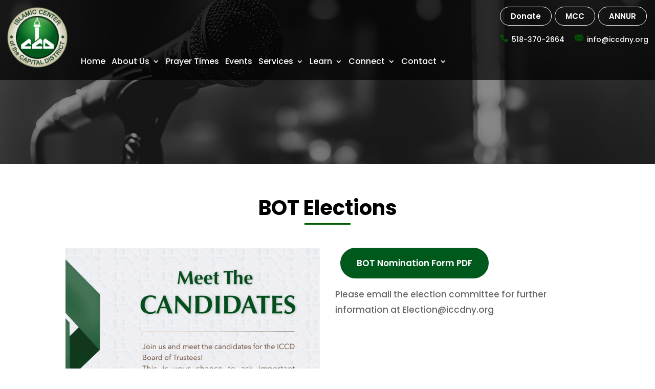

--- FILE ---
content_type: text/css
request_url: https://www.iccdny.org/wp-content/cache/min/1/wp-content/plugins/madinaapps7.0.0/public/css/flexslider.css?ver=1769581951
body_size: 1469
content:
@font-face{font-display:swap;font-family:'flexslider-icon';src:url(../../../../../../../../plugins/madinaapps7.0.0/public/css/fonts/flexslider-icon.eot);src:url('../../../../../../../../plugins/madinaapps7.0.0/public/css/fonts/flexslider-icon.eot?#iefix') format('embedded-opentype'),url(../../../../../../../../plugins/madinaapps7.0.0/public/css/fonts/flexslider-icon.woff) format('woff'),url(../../../../../../../../plugins/madinaapps7.0.0/public/css/fonts/flexslider-icon.ttf) format('truetype'),url('../../../../../../../../plugins/madinaapps7.0.0/public/css/fonts/flexslider-icon.svg#flexslider-icon') format('svg');font-weight:400;font-style:normal}.slide_title{font-size:38px;color:#fff;text-shadow:2px 2px #737373}.slide_byline{font-size:20px;color:#fff;text-shadow:1px 1px #9a9494;margin:15px 0}.flxbutton{font-size:20px;margin:10px 0;color:#fff}.flxbutton a{padding:5px 15px;background:green;border-radius:26px;color:#fff!important;font-size:18px}.slide_text{position:absolute;width:100%;top:50%;left:50%;transform:translate(-50%,-50%)}.flex-container a:hover,.flex-slider a:hover{outline:none}.slides,.slides>li,.flex-control-nav,.flex-direction-nav{margin:0!important;padding:0!important;list-style:none!important}.flex-pauseplay span{text-transform:capitalize}.flexslider{margin:0;padding:0}.flexslider .slides>li{display:none;-webkit-backface-visibility:hidden;position:relative}.flexslider .slides img{width:auto;max-width:100%;margin:0 auto}.flexslider .slides:after{content:"\0020";display:block;clear:both;visibility:hidden;line-height:0;height:0}html[xmlns] .flexslider .slides{display:block}* html .flexslider .slides{height:1%}.no-js .flexslider .slides>li:first-child{display:block}.flexslider{margin:0 0 2px;background:transparent;position:relative;zoom:1;-webkit-border-radius:4px;-moz-border-radius:4px;border-radius:4px;-webkit-box-shadow:'' 0 1px 4px rgba(0,0,0,.2);-moz-box-shadow:'' 0 1px 4px rgba(0,0,0,.2);-o-box-shadow:'' 0 1px 4px rgba(0,0,0,.2);box-shadow:'' 0 1px 4px rgba(0,0,0,.2)}.flexslider .slides{zoom:1}.flexslider .slides img{height:auto;-moz-user-select:none}.flex-viewport{-webkit-transition:all 1s ease;-moz-transition:all 1s ease;-ms-transition:all 1s ease;-o-transition:all 1s ease;transition:all 1s ease;text-align:center}.loading .flex-viewport{max-height:300px}@-moz-document url-prefix(){.loading .flex-viewport{max-height:none}}.carousel li{margin-right:5px}.flex-direction-nav{*height:0}.flex-direction-nav a{text-decoration:none;display:block;width:40px;height:40px;margin:-20px 0 0;position:absolute;top:50%;z-index:10;overflow:hidden;opacity:0;cursor:pointer;color:rgba(0,0,0,.8);text-shadow:1px 1px 0 rgba(255,255,255,.3);-webkit-transition:all 0.3s ease-in-out;-moz-transition:all 0.3s ease-in-out;-ms-transition:all 0.3s ease-in-out;-o-transition:all 0.3s ease-in-out;transition:all 0.3s ease-in-out}.flex-direction-nav a:before{font-family:"flexslider-icon";font-size:40px;display:inline-block;content:'\f001';color:rgba(0,0,0,.8);text-shadow:1px 1px 0 rgba(255,255,255,.3);position:relative;top:8px}.flex-direction-nav a.flex-next:before{content:'\f002'}.flex-direction-nav .flex-prev{left:-50px}.flex-direction-nav .flex-next{right:-50px;text-align:right}.flexslider:hover .flex-direction-nav .flex-prev{opacity:.7;left:10px}.flexslider:hover .flex-direction-nav .flex-prev:hover{opacity:1}.flexslider:hover .flex-direction-nav .flex-next{opacity:.7;right:10px}.flexslider:hover .flex-direction-nav .flex-next:hover{opacity:1}.flex-direction-nav .flex-disabled{opacity:0!important;filter:alpha(opacity=0);cursor:default;z-index:-1}.flex-pauseplay a{display:block;width:20px;height:20px;position:absolute;bottom:5px;left:10px;opacity:.8;z-index:10;overflow:hidden;cursor:pointer;color:#000}.flex-pauseplay a:before{font-family:"flexslider-icon";font-size:20px;display:inline-block;content:'\f004'}.flex-pauseplay a:hover{opacity:1}.flex-pauseplay a.flex-play:before{content:'\f003'}.flex-control-nav{width:100%;position:absolute;bottom:0;text-align:center}.flex-control-nav li{margin:0 6px;display:inline-block;zoom:1;*display:inline}.flex-control-paging li a{width:11px;height:11px;display:block;background:#fff;background:rgba(0,0,0,.5);cursor:pointer;text-indent:-9999px;-webkit-box-shadow:inset 0 0 3px rgba(0,0,0,.3);-moz-box-shadow:inset 0 0 3px rgba(0,0,0,.3);-o-box-shadow:inset 0 0 3px rgba(0,0,0,.3);box-shadow:inset 0 0 3px rgba(0,0,0,.3);-webkit-border-radius:20px;-moz-border-radius:20px;border-radius:20px}.flex-control-paging li a:hover{background:#333;background:rgba(0,0,0,.7)}.flex-control-paging li a.flex-active{background:#000;background:rgba(0,0,0,.9);cursor:default}.flex-control-thumbs{margin:5px 0 0;position:static;overflow:hidden}.flex-control-thumbs li{width:25%;float:left;margin:0}.flex-control-thumbs img{width:100%;height:auto;display:block;opacity:.7;cursor:pointer;-moz-user-select:none;-webkit-transition:all 1s ease;-moz-transition:all 1s ease;-ms-transition:all 1s ease;-o-transition:all 1s ease;transition:all 1s ease}.flex-control-thumbs img:hover{opacity:1}.flex-control-thumbs .flex-active{opacity:1;cursor:default}.carousel-inner{max-height:400px;text-align:center;padding:9%;color:#000;background-color:#cecece}@media screen and (max-width:860px){.flex-direction-nav .flex-prev{opacity:1;left:10px}.flex-direction-nav .flex-next{opacity:1;right:10px}}@media screen and (max-width:480px){.slide_text{position:absolute;width:100%;top:50%;left:50%;transform:translate(-50%,-50%)}.slide_title{font-size:22px!important}.slide_byline{font-size:14px!important;margin:2px 0px!important}.flxbutton{color:#fff;margin:2px!important}.flxbutton a{padding:3px 13px!important;background:green;border-radius:26px!important;color:#fff!important;font-size:12px!important}}.slide_byline span{background:#545454;padding:5px;opacity:.8}@media (max-width:550px){.flex-direction-nav a:before{position:relative;top:-1px}}

--- FILE ---
content_type: text/css
request_url: https://www.iccdny.org/wp-content/cache/min/1/wp-content/plugins/madinaapps7.0.0/public/css/style.css?ver=1769581951
body_size: 31803
content:
@charset "UTF-8";
/**
 * CoreUI - Open Source Bootstrap Admin Template
 * @version v1.0.0-alpha.6
 * @link http://coreui.io
 * Copyright (c) 2017 creativeLabs Łukasz Holeczek
 * @license MIT
 */
/*!
 * Bootstrap v4.0.0-beta (https://getbootstrap.com)
 * Copyright 2011-2017 The Bootstrap Authors
 * Copyright 2011-2017 Twitter, Inc.
 * Licensed under MIT (https://github.com/twbs/bootstrap/blob/master/LICENSE)
 */
@media print{*,*::before,*::after{text-shadow:none!important;box-shadow:none!important}a,a:visited{text-decoration:underline}abbr[title]::after{content:" (" attr(title) ")"}pre{white-space:pre-wrap!important}pre,blockquote{border:1px solid #999;page-break-inside:avoid}thead{display:table-header-group}tr,img{page-break-inside:avoid}p,h2,h3{orphans:3;widows:3}h2,h3{page-break-after:avoid}.navbar{display:none}.badge{border:1px solid #000}.table{border-collapse:collapse!important}.table td,.table th{background-color:#fff!important}.table-bordered th,.table-bordered td{border:1px solid #ddd!important}}html{box-sizing:border-box;font-family:sans-serif;line-height:1.15;-webkit-text-size-adjust:100%;-ms-text-size-adjust:100%;-ms-overflow-style:scrollbar;-webkit-tap-highlight-color:transparent}*,*::before,*::after{box-sizing:inherit}@-ms-viewport{width:device-width}article,aside,dialog,figcaption,figure,footer,header,hgroup,main,nav,section{display:block}body{margin:0;font-family:-apple-system,BlinkMacSystemFont,"Segoe UI",Roboto,"Helvetica Neue",Arial,sans-serif;font-size:.875rem;font-weight:400;line-height:1.5;color:#151b1e;background-color:#e4e5e6}[tabindex="-1"]:focus{outline:none!important}hr{box-sizing:content-box;height:0;overflow:visible}h1,h2,h3,h4,h5,h6{margin-top:0;margin-bottom:.5rem}p{margin-top:0;margin-bottom:1rem}abbr[title],abbr[data-original-title]{text-decoration:underline;text-decoration:underline dotted;cursor:help;border-bottom:0}address{margin-bottom:1rem;font-style:normal;line-height:inherit}ol,ul,dl{margin-top:0;margin-bottom:1rem}ol ol,ul ul,ol ul,ul ol{margin-bottom:0}dt{font-weight:700}dd{margin-bottom:.5rem;margin-left:0}blockquote{margin:0 0 1rem}dfn{font-style:italic}b,strong{font-weight:bolder}small{font-size:80%}sub,sup{position:relative;font-size:75%;line-height:0;vertical-align:baseline}sub{bottom:-.25em}sup{top:-.5em}a{color:#20a8d8;text-decoration:none;background-color:transparent;-webkit-text-decoration-skip:objects}a:hover{color:#167495;text-decoration:underline}a:not ([href]):not ([tabindex]){color:inherit;text-decoration:none}a:not ([href]):not ([tabindex]):focus,a:not ([href]):not ([tabindex]):hover{color:inherit;text-decoration:none}a:not ([href]):not ([tabindex]):focus{outline:0}pre,code,kbd,samp{font-family:monospace,monospace;font-size:1em}pre{margin-top:0;margin-bottom:1rem;overflow:auto}.fontInherit{font-family:inherit}figure{margin:0 0 1rem}img{vertical-align:middle;border-style:none}svg:not (:root){overflow:hidden}a,area,button,[role="button"],input,label,select,summary,textarea{touch-action:manipulation}table{border-collapse:collapse}.wrap{perspective:none;perspective-origin:0 0}.cube{position:relative;width:200px;transform-style:preserve-3d}.cube div{position:absolute;width:200px;height:200px;text-align:center}#cubbox .side p{padding:5px 0px!important;margin:3px;font-size:20px;color:#095609}#cubbox .side p span{font-size:16px;color:dimgrey}#cubbox{position:fixed;bottom:10px;float:left;right:0;max-width:180px;width:100%;padding:.5px;z-index:99}#cubbox .title{background:red;color:#fff;border-radius:5px;margin:5px;font-size:18px;padding:4px}.item{display:inline-block;margin:2px;text-align:center;vertical-align:top;font-size:0}#cube .box{width:150px;height:158px;margin:2px 0;font-size:initial;-webkit-box-shadow:0 0 16px 1px rgba(0,0,0,.75);-moz-box-shadow:0 0 16px 1px rgba(0,0,0,.75);box-shadow:0 0 16px 1px rgba(0,0,0,.75)}#cube .box .side{height:150px;font-size:16px;font-weight:700;color:#000;text-align:center;user-select:none}#cube .box .side.side1{background:#fff}#cube .box .side.side2{background:#fff}#cube .box .side.side3{background:#fff}#cube .box .side.side4{background:#fff}#cube .box .side.side5{background:#fff}#cube .box .side.side6{background:#fff}#cube .box .side.side7{background:#fff}#cube .box .side.side8{background:#fff}#cube .clock{width:460px;height:70px;margin:30px 0}#cube .clock .box{display:inline-block;width:40px;height:60px;margin:2px}#cube .clock .box .side{width:40px;height:60px;line-height:60px;font-size:40px;background:#000}#cube .clock span{display:inline-block;width:10px;height:60px;line-height:60px;margin:2px;font-size:40px;vertical-align:top}#cube .grid{width:420px;height:280px;margin:30px 0}#cube .grid .box{float:left;width:60px;height:60px;margin:5px}#cube .grid .box .side{width:60px;height:60px}caption{padding-top:.75rem;padding-bottom:.75rem;color:#536c79;text-align:left;caption-side:bottom}th{text-align:left}label{display:inline-block;margin-bottom:.5rem}button:focus{outline:1px dotted;outline:5px auto -webkit-focus-ring-color}input,button,select,optgroup,textarea{margin:0;font-family:inherit;font-size:inherit;line-height:inherit}button,input{overflow:visible}button,select{text-transform:none}button,html [type="button"],[type="reset"],[type="submit"]{-webkit-appearance:button}button::-moz-focus-inner,[type="button"]::-moz-focus-inner,[type="reset"]::-moz-focus-inner,[type="submit"]::-moz-focus-inner{padding:0;border-style:none}input[type="radio"],input[type="checkbox"]{box-sizing:border-box;padding:0}input[type="date"],input[type="time"],input[type="datetime-local"],input[type="month"]{-webkit-appearance:listbox}textarea{overflow:auto;resize:vertical}fieldset{min-width:0;padding:0;margin:0;border:0}legend{display:block;width:100%;max-width:100%;padding:0;margin-bottom:.5rem;font-size:1.5rem;line-height:inherit;color:inherit;white-space:normal}progress{vertical-align:baseline}[type="number"]::-webkit-inner-spin-button,[type="number"]::-webkit-outer-spin-button{height:auto}[type="search"]{outline-offset:-2px;-webkit-appearance:none}[type="search"]::-webkit-search-cancel-button,[type="search"]::-webkit-search-decoration{-webkit-appearance:none}::-webkit-file-upload-button{font:inherit;-webkit-appearance:button}output{display:inline-block}summary{display:list-item}template{display:none}[hidden]{display:none!important}h1,h2,h3,h4,h5,h6,.h1,.h2,.h3,.h4,.h5,.h6{margin-bottom:.5rem;font-family:inherit;font-weight:500;line-height:1.1;color:inherit}h1,.h1{font-size:2.5rem}h2,.h2{font-size:2rem}h3,.h3{font-size:1.75rem}h4,.h4{font-size:1.5rem}h5,.h5{font-size:1.25rem}h6,.h6{font-size:1rem}.lead{font-size:1.25rem;font-weight:300}.display-1{font-size:6rem;font-weight:300;line-height:1.1}.display-2{font-size:5.5rem;font-weight:300;line-height:1.1}.display-3{font-size:4.5rem;font-weight:300;line-height:1.1}.display-4{font-size:3.5rem;font-weight:300;line-height:1.1}hr{margin-top:1rem;margin-bottom:1rem;border:0;border-top:1px solid rgba(0,0,0,.1)}small,.small{font-size:80%;font-weight:400}mark,.mark{padding:.2em;background-color:#fcf8e3}.list-unstyled{padding-left:0;list-style:none}.list-inline{padding-left:0;list-style:none}.list-inline-item{display:inline-block}.list-inline-item:not (:last-child){margin-right:5px}.initialism{font-size:90%;text-transform:uppercase}.blockquote{margin-bottom:1rem;font-size:1.09375rem}.blockquote-footer{display:block;font-size:80%;color:#536c79}.blockquote-footer::before{content:"\2014 \00A0"}.img-fluid{max-width:100%;height:auto}.img-thumbnail{padding:.25rem;background-color:#e4e5e6;border:1px solid #ddd;transition:all 0.2s ease-in-out;max-width:100%;height:auto}.figure{display:inline-block}.figure-img{margin-bottom:.5rem;line-height:1}.figure-caption{font-size:90%;color:#536c79}code,kbd,pre,samp{font-family:Menlo,Monaco,Consolas,"Liberation Mono","Courier New",monospace}code{padding:.2rem .4rem;font-size:90%;color:#bd4147;background-color:#f0f3f5}a>code{padding:0;color:inherit;background-color:inherit}kbd{padding:.2rem .4rem;font-size:90%;color:#fff;background-color:#151b1e}kbd kbd{padding:0;font-size:100%;font-weight:700}pre{display:block;margin-top:0;margin-bottom:1rem;font-size:90%;color:#151b1e}pre code{padding:0;font-size:inherit;color:inherit;background-color:transparent;border-radius:0}.pre-scrollable{max-height:340px;overflow-y:scroll}.container{margin-right:auto;margin-left:auto;padding-right:15px;padding-left:15px;width:100%}@media (min-width :576px){.container{max-width:540px}}@media (min-width :768px){.container{max-width:720px}}@media (min-width :992px){.container{max-width:960px}}@media (min-width :1200px){.container{max-width:1140px}}.container-fluid{width:100%;margin-right:auto;margin-left:auto;padding-right:15px;padding-left:15px;width:100%}.row{display:flex;flex-wrap:wrap;margin-right:-15px;margin-left:-15px}.no-gutters{margin-right:0;margin-left:0}.no-gutters>.col,.no-gutters>[class*="col-"]{padding-right:0;padding-left:0}.mrgt-8{margin-top:8px}.col-1,.col-2,.col-3,.col-4,.col-5,.col-6,.col-7,.col-8,.col-9,.col-10,.col-11,.col-12,.col,.col-auto,.col-sm-1,.col-sm-2,.col-sm-3,.col-sm-4,.col-sm-5,.col-sm-6,.col-sm-7,.col-sm-8,.col-sm-9,.col-sm-10,.col-sm-11,.col-sm-12,.col-sm,.col-sm-auto,.col-md-1,.col-md-2,.col-md-3,.col-md-4,.col-md-5,.col-md-6,.col-md-7,.col-md-8,.col-md-9,.col-md-10,.col-md-11,.col-md-12,.col-md,.col-md-auto,.col-lg-1,.col-lg-2,.col-lg-3,.col-lg-4,.col-lg-5,.col-lg-6,.col-lg-7,.col-lg-8,.col-lg-9,.col-lg-10,.col-lg-11,.col-lg-12,.col-lg,.col-lg-auto,.col-xl-1,.col-xl-2,.col-xl-3,.col-xl-4,.col-xl-5,.col-xl-6,.col-xl-7,.col-xl-8,.col-xl-9,.col-xl-10,.col-xl-11,.col-xl-12,.col-xl,.col-xl-auto{position:relative;width:100%;min-height:1px;padding-right:15px;padding-left:15px}.col{flex-basis:0%;flex-grow:1;max-width:100%}.col-auto{flex:0 0 auto;width:auto;max-width:none}.col-1{flex:0 0 8.33333%;max-width:8.33333%}.col-2{flex:0 0 16.66667%;max-width:16.66667%}.col-3{flex:0 0 25%;max-width:25%}.col-4{flex:0 0 33.33333%;max-width:33.33333%}.col-5{flex:0 0 41.66667%;max-width:41.66667%}.col-6{flex:0 0 50%;max-width:50%}.col-7{flex:0 0 58.33333%;max-width:58.33333%}.col-8{flex:0 0 66.66667%;max-width:66.66667%}.col-9{flex:0 0 75%;max-width:75%}.col-10{flex:0 0 83.33333%;max-width:83.33333%}.col-11{flex:0 0 91.66667%;max-width:91.66667%}.col-12{flex:0 0 100%;max-width:100%}.order-1{order:1}.order-2{order:2}.order-3{order:3}.order-4{order:4}.order-5{order:5}.order-6{order:6}.order-7{order:7}.order-8{order:8}.order-9{order:9}.order-10{order:10}.order-11{order:11}.order-12{order:12}@media (min-width :576px){.col-sm{flex-basis:0%;flex-grow:1;max-width:100%}.col-sm-auto{flex:0 0 auto;width:auto;max-width:none}.col-sm-1{flex:0 0 8.33333%;max-width:8.33333%}.col-sm-2{flex:0 0 16.66667%;max-width:16.66667%}.col-sm-3{flex:0 0 25%;max-width:25%}.col-sm-4{flex:0 0 33.33333%;max-width:33.33333%}.col-sm-5{flex:0 0 41.66667%;max-width:41.66667%}.col-sm-6{flex:0 0 50%;max-width:50%}.col-sm-7{flex:0 0 58.33333%;max-width:58.33333%}.col-sm-8{flex:0 0 66.66667%;max-width:66.66667%}.col-sm-9{flex:0 0 75%;max-width:75%}.col-sm-10{flex:0 0 83.33333%;max-width:83.33333%}.col-sm-11{flex:0 0 91.66667%;max-width:91.66667%}.col-sm-12{flex:0 0 100%;max-width:100%}.order-sm-1{order:1}.order-sm-2{order:2}.order-sm-3{order:3}.order-sm-4{order:4}.order-sm-5{order:5}.order-sm-6{order:6}.order-sm-7{order:7}.order-sm-8{order:8}.order-sm-9{order:9}.order-sm-10{order:10}.order-sm-11{order:11}.order-sm-12{order:12}}@media (min-width :768px){.col-md{flex-basis:0%;flex-grow:1;max-width:100%}.col-md-auto{flex:0 0 auto;width:auto;max-width:none}.col-md-1{flex:0 0 8.33333%;max-width:8.33333%}.col-md-2{flex:0 0 16.66667%;max-width:16.66667%}.col-md-3{flex:0 0 25%;max-width:25%}.col-md-4{flex:0 0 33.33333%;max-width:33.33333%}.col-md-5{flex:0 0 41.66667%;max-width:41.66667%}.col-md-6{flex:0 0 50%;max-width:50%}.col-md-7{flex:0 0 58.33333%;max-width:58.33333%}.col-md-8{flex:0 0 66.66667%;max-width:66.66667%}.col-md-9{flex:0 0 75%;max-width:75%}.col-md-10{flex:0 0 83.33333%;max-width:83.33333%}.col-md-11{flex:0 0 91.66667%;max-width:91.66667%}.col-md-12{flex:0 0 100%;max-width:100%}.order-md-1{order:1}.order-md-2{order:2}.order-md-3{order:3}.order-md-4{order:4}.order-md-5{order:5}.order-md-6{order:6}.order-md-7{order:7}.order-md-8{order:8}.order-md-9{order:9}.order-md-10{order:10}.order-md-11{order:11}.order-md-12{order:12}}@media (min-width :992px){.col-lg{flex-basis:0%;flex-grow:1;max-width:100%}.col-lg-auto{flex:0 0 auto;width:auto;max-width:none}.col-lg-1{flex:0 0 8.33333%;max-width:8.33333%}.col-lg-2{flex:0 0 16.66667%;max-width:16.66667%}.col-lg-3{flex:0 0 25%;max-width:25%}.col-lg-4{flex:0 0 33.33333%;max-width:33.33333%}.col-lg-5{flex:0 0 41.66667%;max-width:41.66667%}.col-lg-6{flex:0 0 50%;max-width:50%}.col-lg-7{flex:0 0 58.33333%;max-width:58.33333%}.col-lg-8{flex:0 0 66.66667%;max-width:66.66667%}.col-lg-9{flex:0 0 75%;max-width:75%}.col-lg-10{flex:0 0 83.33333%;max-width:83.33333%}.col-lg-11{flex:0 0 91.66667%;max-width:91.66667%}.col-lg-12{flex:0 0 100%;max-width:100%}.order-lg-1{order:1}.order-lg-2{order:2}.order-lg-3{order:3}.order-lg-4{order:4}.order-lg-5{order:5}.order-lg-6{order:6}.order-lg-7{order:7}.order-lg-8{order:8}.order-lg-9{order:9}.order-lg-10{order:10}.order-lg-11{order:11}.order-lg-12{order:12}}@media (min-width :1200px){.col-xl{flex-basis:0%;flex-grow:1;max-width:100%}.col-xl-auto{flex:0 0 auto;width:auto;max-width:none}.col-xl-1{flex:0 0 8.33333%;max-width:8.33333%}.col-xl-2{flex:0 0 16.66667%;max-width:16.66667%}.col-xl-3{flex:0 0 25%;max-width:25%}.col-xl-4{flex:0 0 33.33333%;max-width:33.33333%}.col-xl-5{flex:0 0 41.66667%;max-width:41.66667%}.col-xl-6{flex:0 0 50%;max-width:50%}.col-xl-7{flex:0 0 58.33333%;max-width:58.33333%}.col-xl-8{flex:0 0 66.66667%;max-width:66.66667%}.col-xl-9{flex:0 0 75%;max-width:75%}.col-xl-10{flex:0 0 83.33333%;max-width:83.33333%}.col-xl-11{flex:0 0 91.66667%;max-width:91.66667%}.col-xl-12{flex:0 0 100%;max-width:100%}.order-xl-1{order:1}.order-xl-2{order:2}.order-xl-3{order:3}.order-xl-4{order:4}.order-xl-5{order:5}.order-xl-6{order:6}.order-xl-7{order:7}.order-xl-8{order:8}.order-xl-9{order:9}.order-xl-10{order:10}.order-xl-11{order:11}.order-xl-12{order:12}}.table{width:100%;max-width:100%;margin-bottom:1rem;background-color:transparent}.table th,.table td{padding:.75rem;vertical-align:top;border-top:1px solid #c2cfd6}.table thead th{vertical-align:bottom;border-bottom:2px solid #c2cfd6}.table tbody+tbody{border-top:2px solid #c2cfd6}.table .table{background-color:#e4e5e6}.table-sm th,.table-sm td{padding:.3rem}.table-bordered{border:1px solid #c2cfd6}.table-bordered th,.table-bordered td{border:1px solid #c2cfd6}.table-bordered thead th,.table-bordered thead td{border-bottom-width:2px}.table-striped tbody tr:nth-of-type(odd){background-color:rgba(0,0,0,.05)}.table-hover tbody tr:hover{background-color:rgba(0,0,0,.075)}.table-primary,.table-primary>th,.table-primary>td{background-color:#c1e7f4}.table-hover .table-primary:hover{background-color:#abdff0}.table-hover .table-primary:hover>td,.table-hover .table-primary:hover>th{background-color:#abdff0}.table-secondary,.table-secondary>th,.table-secondary>td{background-color:#e6ebee}.table-hover .table-secondary:hover{background-color:#d7dfe4}.table-hover .table-secondary:hover>td,.table-hover .table-secondary:hover>th{background-color:#d7dfe4}.table-success,.table-success>th,.table-success>td{background-color:#cdedd8}.table-hover .table-success:hover{background-color:#bae6c9}.table-hover .table-success:hover>td,.table-hover .table-success:hover>th{background-color:#bae6c9}.table-info,.table-info>th,.table-info>td{background-color:#d3eef6}.table-hover .table-info:hover{background-color:#bee6f2}.table-hover .table-info:hover>td,.table-hover .table-info:hover>th{background-color:#bee6f2}.table-warning,.table-warning>th,.table-warning>td{background-color:#ffeeba}.table-hover .table-warning:hover{background-color:#ffe8a1}.table-hover .table-warning:hover>td,.table-hover .table-warning:hover>th{background-color:#ffe8a1}.table-danger,.table-danger>th,.table-danger>td{background-color:#fdd6d6}.table-hover .table-danger:hover{background-color:#fcbebe}.table-hover .table-danger:hover>td,.table-hover .table-danger:hover>th{background-color:#fcbebe}.table-light,.table-light>th,.table-light>td{background-color:#fbfcfc}.table-hover .table-light:hover{background-color:#ecf1f1}.table-hover .table-light:hover>td,.table-hover .table-light:hover>th{background-color:#ecf1f1}.table-dark,.table-dark>th,.table-dark>td{background-color:#c3c7c9}.table-hover .table-dark:hover{background-color:#b6babd}.table-hover .table-dark:hover>td,.table-hover .table-dark:hover>th{background-color:#b6babd}.table-active,.table-active>th,.table-active>td{background-color:rgba(0,0,0,.075)}.table-hover .table-active:hover{background-color:rgba(0,0,0,.075)}.table-hover .table-active:hover>td,.table-hover .table-active:hover>th{background-color:rgba(0,0,0,.075)}.thead-inverse th{color:#e4e5e6;background-color:#151b1e}.thead-default th{color:#3e515b;background-color:#c2cfd6}.table-inverse{color:#e4e5e6;background-color:#151b1e}.table-inverse th,.table-inverse td,.table-inverse thead th{border-color:#252f35}.table-inverse.table-bordered{border:0}.table-inverse.table-striped tbody tr:nth-of-type(odd){background-color:rgba(255,255,255,.05)}.table-inverse.table-hover tbody tr:hover{background-color:rgba(255,255,255,.075)}.form-control{display:block;width:100%;padding:.5rem .75rem;font-size:.875rem;line-height:1.25;color:#3e515b;background-color:#fff;background-image:none;background-clip:padding-box;border:1px solid #c2cfd6;border-radius:0;transition:border-color ease-in-out 0.15s,box-shadow ease-in-out 0.15s}.form-control::-ms-expand{background-color:transparent;border:0}.form-control:focus{color:#3e515b;background-color:#fff;border-color:#8ad4ee;outline:none}.form-control::placeholder{color:#536c79;opacity:1}.form-control:disabled,.form-control[readonly]{background-color:#c2cfd6;opacity:1}select.form-control:not ([size]):not ([multiple]){height:calc(2.09375rem + 2px)}select.form-control:focus::-ms-value{color:#3e515b;background-color:#fff}.form-control-file,.form-control-range{display:block}.col-form-label{padding-top:calc(0.5rem - 1px * 2);padding-bottom:calc(0.5rem - 1px * 2);margin-bottom:0}.col-form-label-lg{padding-top:calc(0.5rem - 1px * 2);padding-bottom:calc(0.5rem - 1px * 2);font-size:1.25rem}.col-form-label-sm{padding-top:calc(0.25rem - 1px * 2);padding-bottom:calc(0.25rem - 1px * 2);font-size:.875rem}.col-form-legend{padding-top:.5rem;padding-bottom:.5rem;margin-bottom:0;font-size:.875rem}.form-control-plaintext{padding-top:.5rem;padding-bottom:.5rem;margin-bottom:0;line-height:1.25;border:solid transparent;border-width:1px 0}.form-control-plaintext.form-control-sm,.input-group-sm>.form-control-plaintext.form-control,.input-group-sm>.form-control-plaintext.input-group-addon,.input-group-sm>.input-group-btn>.form-control-plaintext.btn,.form-control-plaintext.form-control-lg,.input-group-lg>.form-control-plaintext.form-control,.input-group-lg>.form-control-plaintext.input-group-addon,.input-group-lg>.input-group-btn>.form-control-plaintext.btn{padding-right:0;padding-left:0}.form-control-sm,.input-group-sm>.form-control,.input-group-sm>.input-group-addon,.input-group-sm>.input-group-btn>.btn{padding:.25rem .5rem;font-size:.875rem;line-height:1.5}select.form-control-sm:not ([size]):not ([multiple]),.input-group-sm>select.form-control:not ([size]):not ([multiple]),.input-group-sm>select.input-group-addon:not ([size]):not ([multiple]),.input-group-sm>.input-group-btn>select.btn:not ([size]):not ([multiple]){height:calc(1.8125rem + 2px)}.form-control-lg,.input-group-lg>.form-control,.input-group-lg>.input-group-addon,.input-group-lg>.input-group-btn>.btn{padding:.5rem 1rem;font-size:1.25rem;line-height:1.5}select.form-control-lg:not ([size]):not ([multiple]),.input-group-lg>select.form-control:not ([size]):not ([multiple]),.input-group-lg>select.input-group-addon:not ([size]):not ([multiple]),.input-group-lg>.input-group-btn>select.btn:not ([size]):not ([multiple]){height:calc(2.3125rem + 2px)}.form-group{margin-bottom:1rem}.form-text{display:block;margin-top:.25rem}.form-row{display:flex;flex-wrap:wrap;margin-right:-5px;margin-left:-5px}.form-row>.col,.form-row>[class*="col-"]{padding-right:5px;padding-left:5px}.form-check{position:relative;display:block;margin-bottom:.5rem}.form-check.disabled .form-check-label{color:#536c79}.form-check-label{padding-left:1.25rem;margin-bottom:0}.form-check-input{position:absolute;margin-top:.25rem;margin-left:-1.25rem}.form-check-input:only-child{position:static}.form-check-inline{display:inline-block}.form-check-inline .form-check-label{vertical-align:middle}.form-check-inline+.form-check-inline{margin-left:.75rem}.invalid-feedback{display:none;margin-top:.25rem;font-size:.875rem;color:#f86c6b}.invalid-tooltip{position:absolute;top:100%;z-index:5;display:none;width:250px;padding:.5rem;margin-top:.1rem;font-size:.875rem;line-height:1;color:#fff;background-color:rgba(248,108,107,.8);border-radius:.2rem}.was-validated .form-control:valid,.form-control.is-valid,.was-validated .custom-select:valid,.custom-select.is-valid{border-color:#4dbd74}.was-validated .form-control:valid:focus,.form-control.is-valid:focus,.was-validated .custom-select:valid:focus,.custom-select.is-valid:focus{box-shadow:0 0 0 .2rem rgba(77,189,116,.25)}.was-validated .form-control:valid~.invalid-feedback,.was-validated .form-control:valid~.invalid-tooltip,.form-control.is-valid~.invalid-feedback,.form-control.is-valid~.invalid-tooltip,.was-validated .custom-select:valid~.invalid-feedback,.was-validated .custom-select:valid~.invalid-tooltip,.custom-select.is-valid~.invalid-feedback,.custom-select.is-valid~.invalid-tooltip{display:block}.was-validated .form-check-input:valid+.form-check-label,.form-check-input.is-valid+.form-check-label{color:#4dbd74}.was-validated .custom-control-input:valid~.custom-control-indicator,.custom-control-input.is-valid~.custom-control-indicator{background-color:rgba(77,189,116,.25)}.was-validated .custom-control-input:valid~.custom-control-description,.custom-control-input.is-valid~.custom-control-description{color:#4dbd74}.was-validated .custom-file-input:valid~.custom-file-control,.custom-file-input.is-valid~.custom-file-control{border-color:#4dbd74}.was-validated .custom-file-input:valid~.custom-file-control::before,.custom-file-input.is-valid~.custom-file-control::before{border-color:inherit}.was-validated .custom-file-input:valid:focus,.custom-file-input.is-valid:focus{box-shadow:0 0 0 .2rem rgba(77,189,116,.25)}.was-validated .form-control:invalid,.form-control.is-invalid,.was-validated .custom-select:invalid,.custom-select.is-invalid{border-color:#f86c6b}.was-validated .form-control:invalid:focus,.form-control.is-invalid:focus,.was-validated .custom-select:invalid:focus,.custom-select.is-invalid:focus{box-shadow:0 0 0 .2rem rgba(248,108,107,.25)}.was-validated .form-control:invalid~.invalid-feedback,.was-validated .form-control:invalid~.invalid-tooltip,.form-control.is-invalid~.invalid-feedback,.form-control.is-invalid~.invalid-tooltip,.was-validated .custom-select:invalid~.invalid-feedback,.was-validated .custom-select:invalid~.invalid-tooltip,.custom-select.is-invalid~.invalid-feedback,.custom-select.is-invalid~.invalid-tooltip{display:block}.was-validated .form-check-input:invalid+.form-check-label,.form-check-input.is-invalid+.form-check-label{color:#f86c6b}.was-validated .custom-control-input:invalid~.custom-control-indicator,.custom-control-input.is-invalid~.custom-control-indicator{background-color:rgba(248,108,107,.25)}.was-validated .custom-control-input:invalid~.custom-control-description,.custom-control-input.is-invalid~.custom-control-description{color:#f86c6b}.was-validated .custom-file-input:invalid~.custom-file-control,.custom-file-input.is-invalid~.custom-file-control{border-color:#f86c6b}.was-validated .custom-file-input:invalid~.custom-file-control::before,.custom-file-input.is-invalid~.custom-file-control::before{border-color:inherit}.was-validated .custom-file-input:invalid:focus,.custom-file-input.is-invalid:focus{box-shadow:0 0 0 .2rem rgba(248,108,107,.25)}.form-inline{display:flex;flex-flow:row wrap;align-items:center}.form-inline .form-check{width:100%}@media (min-width :576px){.form-inline label{display:flex;align-items:center;justify-content:center;margin-bottom:0}.form-inline .form-group{display:flex;flex:0 0 auto;flex-flow:row wrap;align-items:center;margin-bottom:0}.form-inline .form-control{display:inline-block;width:auto;vertical-align:middle}.form-inline .form-control-plaintext{display:inline-block}.form-inline .input-group{width:auto}.form-inline .form-control-label{margin-bottom:0;vertical-align:middle}.form-inline .form-check{display:flex;align-items:center;justify-content:center;width:auto;margin-top:0;margin-bottom:0}.form-inline .form-check-label{padding-left:0}.form-inline .form-check-input{position:relative;margin-top:0;margin-right:.25rem;margin-left:0}.form-inline .custom-control{display:flex;align-items:center;justify-content:center;padding-left:0}.form-inline .custom-control-indicator{position:static;display:inline-block;margin-right:.25rem;vertical-align:text-bottom}.form-inline .has-feedback .form-control-feedback{top:0}}.btn{display:inline-block;font-weight:400;text-align:center;white-space:nowrap;vertical-align:middle;user-select:none;border:1px solid transparent;padding:.5rem .75rem;font-size:.875rem;line-height:1.25;transition:all 0.15s ease-in-out}.btn:focus,.btn:hover{text-decoration:none}.btn:focus,.btn.focus{outline:0;box-shadow:0 0 0 3px rgba(32,168,216,.25)}.btn.disabled,.btn:disabled{opacity:.65}.btn:active,.btn.active{background-image:none}a.btn.disabled,fieldset[disabled] a.btn{pointer-events:none}.btn-primary{color:#fff;background-color:#20a8d8;border-color:#20a8d8}.btn-primary:hover{color:#fff;background-color:#1b8eb7;border-color:#1985ac}.btn-primary:focus,.btn-primary.focus{box-shadow:0 0 0 3px rgba(32,168,216,.5)}.btn-primary.disabled,.btn-primary:disabled{background-color:#20a8d8;border-color:#20a8d8}.btn-primary:active,.btn-primary.active,.show>.btn-primary.dropdown-toggle{background-color:#1b8eb7;background-image:none;border-color:#1985ac}.btn-secondary{color:#111;background-color:#a4b7c1;border-color:#a4b7c1}.btn-secondary:hover{color:#111;background-color:#8da5b2;border-color:#869fac}.btn-secondary:focus,.btn-secondary.focus{box-shadow:0 0 0 3px rgba(164,183,193,.5)}.btn-secondary.disabled,.btn-secondary:disabled{background-color:#a4b7c1;border-color:#a4b7c1}.btn-secondary:active,.btn-secondary.active,.show>.btn-secondary.dropdown-toggle{background-color:#8da5b2;background-image:none;border-color:#869fac}.btn-success{color:#fff;background-color:#4dbd74;border-color:#4dbd74}.btn-success:hover{color:#fff;background-color:#3ea662;border-color:#3a9d5d}.btn-success:focus,.btn-success.focus{box-shadow:0 0 0 3px rgba(77,189,116,.5)}.btn-success.disabled,.btn-success:disabled{background-color:#4dbd74;border-color:#4dbd74}.btn-success:active,.btn-success.active,.show>.btn-success.dropdown-toggle{background-color:#3ea662;background-image:none;border-color:#3a9d5d}.btn-info{color:#111;background-color:#63c2de;border-color:#63c2de}.btn-info:hover{color:#111;background-color:#43b6d7;border-color:#39b2d5}.btn-info:focus,.btn-info.focus{box-shadow:0 0 0 3px rgba(99,194,222,.5)}.btn-info.disabled,.btn-info:disabled{background-color:#63c2de;border-color:#63c2de}.btn-info:active,.btn-info.active,.show>.btn-info.dropdown-toggle{background-color:#43b6d7;background-image:none;border-color:#39b2d5}.btn-warning{color:#111;background-color:#ffc107;border-color:#ffc107}.btn-warning:hover{color:#111;background-color:#e0a800;border-color:#d39e00}.btn-warning:focus,.btn-warning.focus{box-shadow:0 0 0 3px rgba(255,193,7,.5)}.btn-warning.disabled,.btn-warning:disabled{background-color:#ffc107;border-color:#ffc107}.btn-warning:active,.btn-warning.active,.show>.btn-warning.dropdown-toggle{background-color:#e0a800;background-image:none;border-color:#d39e00}.btn-danger{color:#fff;background-color:#f86c6b;border-color:#f86c6b}.btn-danger:hover{color:#fff;background-color:#f64846;border-color:#f63c3a}.btn-danger:focus,.btn-danger.focus{box-shadow:0 0 0 3px rgba(248,108,107,.5)}.btn-danger.disabled,.btn-danger:disabled{background-color:#f86c6b;border-color:#f86c6b}.btn-danger:active,.btn-danger.active,.show>.btn-danger.dropdown-toggle{background-color:#f64846;background-image:none;border-color:#f63c3a}.btn-light{color:#111;background-color:#f0f3f5;border-color:#f0f3f5}.btn-light:hover{color:#111;background-color:#d9e1e6;border-color:#d1dbe1}.btn-light:focus,.btn-light.focus{box-shadow:0 0 0 3px rgba(240,243,245,.5)}.btn-light.disabled,.btn-light:disabled{background-color:#f0f3f5;border-color:#f0f3f5}.btn-light:active,.btn-light.active,.show>.btn-light.dropdown-toggle{background-color:#d9e1e6;background-image:none;border-color:#d1dbe1}.btn-dark{color:#fff;background-color:#29363d;border-color:#29363d}.btn-dark:hover{color:#fff;background-color:#1a2226;border-color:#151b1f}.btn-dark:focus,.btn-dark.focus{box-shadow:0 0 0 3px rgba(41,54,61,.5)}.btn-dark.disabled,.btn-dark:disabled{background-color:#29363d;border-color:#29363d}.btn-dark:active,.btn-dark.active,.show>.btn-dark.dropdown-toggle{background-color:#1a2226;background-image:none;border-color:#151b1f}.btn-outline-primary{color:#20a8d8;background-color:transparent;background-image:none;border-color:#20a8d8}.btn-outline-primary:hover{color:#fff;background-color:#20a8d8;border-color:#20a8d8}.btn-outline-primary:focus,.btn-outline-primary.focus{box-shadow:0 0 0 3px rgba(32,168,216,.5)}.btn-outline-primary.disabled,.btn-outline-primary:disabled{color:#20a8d8;background-color:transparent}.btn-outline-primary:active,.btn-outline-primary.active,.show>.btn-outline-primary.dropdown-toggle{color:#fff;background-color:#20a8d8;border-color:#20a8d8}.btn-outline-secondary{color:#a4b7c1;background-color:transparent;background-image:none;border-color:#a4b7c1}.btn-outline-secondary:hover{color:#fff;background-color:#a4b7c1;border-color:#a4b7c1}.btn-outline-secondary:focus,.btn-outline-secondary.focus{box-shadow:0 0 0 3px rgba(164,183,193,.5)}.btn-outline-secondary.disabled,.btn-outline-secondary:disabled{color:#a4b7c1;background-color:transparent}.btn-outline-secondary:active,.btn-outline-secondary.active,.show>.btn-outline-secondary.dropdown-toggle{color:#fff;background-color:#a4b7c1;border-color:#a4b7c1}.btn-outline-success{color:#4dbd74;background-color:transparent;background-image:none;border-color:#4dbd74}.btn-outline-success:hover{color:#fff;background-color:#4dbd74;border-color:#4dbd74}.btn-outline-success:focus,.btn-outline-success.focus{box-shadow:0 0 0 3px rgba(77,189,116,.5)}.btn-outline-success.disabled,.btn-outline-success:disabled{color:#4dbd74;background-color:transparent}.btn-outline-success:active,.btn-outline-success.active,.show>.btn-outline-success.dropdown-toggle{color:#fff;background-color:#4dbd74;border-color:#4dbd74}.btn-outline-info{color:#63c2de;background-color:transparent;background-image:none;border-color:#63c2de}.btn-outline-info:hover{color:#fff;background-color:#63c2de;border-color:#63c2de}.btn-outline-info:focus,.btn-outline-info.focus{box-shadow:0 0 0 3px rgba(99,194,222,.5)}.btn-outline-info.disabled,.btn-outline-info:disabled{color:#63c2de;background-color:transparent}.btn-outline-info:active,.btn-outline-info.active,.show>.btn-outline-info.dropdown-toggle{color:#fff;background-color:#63c2de;border-color:#63c2de}.btn-outline-warning{color:#ffc107;background-color:transparent;background-image:none;border-color:#ffc107}.btn-outline-warning:hover{color:#fff;background-color:#ffc107;border-color:#ffc107}.btn-outline-warning:focus,.btn-outline-warning.focus{box-shadow:0 0 0 3px rgba(255,193,7,.5)}.btn-outline-warning.disabled,.btn-outline-warning:disabled{color:#ffc107;background-color:transparent}.btn-outline-warning:active,.btn-outline-warning.active,.show>.btn-outline-warning.dropdown-toggle{color:#fff;background-color:#ffc107;border-color:#ffc107}.btn-outline-danger{color:#f86c6b;background-color:transparent;background-image:none;border-color:#f86c6b}.btn-outline-danger:hover{color:#fff;background-color:#f86c6b;border-color:#f86c6b}.btn-outline-danger:focus,.btn-outline-danger.focus{box-shadow:0 0 0 3px rgba(248,108,107,.5)}.btn-outline-danger.disabled,.btn-outline-danger:disabled{color:#f86c6b;background-color:transparent}.btn-outline-danger:active,.btn-outline-danger.active,.show>.btn-outline-danger.dropdown-toggle{color:#fff;background-color:#f86c6b;border-color:#f86c6b}.btn-outline-light{color:#f0f3f5;background-color:transparent;background-image:none;border-color:#f0f3f5}.btn-outline-light:hover{color:#fff;background-color:#f0f3f5;border-color:#f0f3f5}.btn-outline-light:focus,.btn-outline-light.focus{box-shadow:0 0 0 3px rgba(240,243,245,.5)}.btn-outline-light.disabled,.btn-outline-light:disabled{color:#f0f3f5;background-color:transparent}.btn-outline-light:active,.btn-outline-light.active,.show>.btn-outline-light.dropdown-toggle{color:#fff;background-color:#f0f3f5;border-color:#f0f3f5}.btn-outline-dark{color:#29363d;background-color:transparent;background-image:none;border-color:#29363d}.btn-outline-dark:hover{color:#fff;background-color:#29363d;border-color:#29363d}.btn-outline-dark:focus,.btn-outline-dark.focus{box-shadow:0 0 0 3px rgba(41,54,61,.5)}.btn-outline-dark.disabled,.btn-outline-dark:disabled{color:#29363d;background-color:transparent}.btn-outline-dark:active,.btn-outline-dark.active,.show>.btn-outline-dark.dropdown-toggle{color:#fff;background-color:#29363d;border-color:#29363d}.btn-link{font-weight:400;color:#20a8d8;border-radius:0}.btn-link,.btn-link:active,.btn-link.active,.btn-link:disabled{background-color:transparent}.btn-link,.btn-link:focus,.btn-link:active{border-color:transparent;box-shadow:none}.btn-link:hover{border-color:transparent}.btn-link:focus,.btn-link:hover{color:#167495;text-decoration:underline;background-color:transparent}.btn-link:disabled{color:#536c79}.btn-link:disabled:focus,.btn-link:disabled:hover{text-decoration:none}.btn-lg,.btn-group-lg>.btn{padding:.5rem 1rem;font-size:1.25rem;line-height:1.5}.btn-sm,.btn-group-sm>.btn{padding:.25rem .5rem;font-size:.875rem;line-height:1.5}.btn-block{display:block;width:100%}.btn-block+.btn-block{margin-top:.5rem}input[type="submit"].btn-block,input[type="reset"].btn-block,input[type="button"].btn-block{width:100%}.fade{opacity:0;transition:opacity 0.15s linear}.fade.show{opacity:1}.collapse{display:none}.collapse.show{display:block}tr.collapse.show{display:table-row}tbody.collapse.show{display:table-row-group}.collapsing{position:relative;height:0;overflow:hidden;transition:height 0.35s ease}.dropup,.dropdown{position:relative}.dropdown-toggle::after{display:inline-block;width:0;height:0;margin-left:.255em;vertical-align:.255em;content:"";border-top:.3em solid;border-right:.3em solid transparent;border-left:.3em solid transparent}.dropdown-toggle:empty::after{margin-left:0}.dropup .dropdown-menu{margin-top:0;margin-bottom:.125rem}.dropup .dropdown-toggle::after{border-top:0;border-bottom:.3em solid}.dropdown-menu{position:absolute;top:100%;left:0;z-index:1000;display:none;float:left;min-width:10rem;padding:0 0;margin:.125rem 0 0;font-size:.875rem;color:#151b1e;text-align:left;list-style:none;background-color:#fff;background-clip:padding-box;border:1px solid #c2cfd6}.dropdown-divider{height:0;margin:.5rem 0;overflow:hidden;border-top:1px solid #f0f3f5}.dropdown-item{display:block;width:100%;padding:.25rem 1.5rem;clear:both;font-weight:400;color:#151b1e;text-align:inherit;white-space:nowrap;background:none;border:0}.dropdown-item:focus,.dropdown-item:hover{color:#0b0e0f;text-decoration:none;background-color:#f0f3f5}.dropdown-item.active,.dropdown-item:active{color:#fff;text-decoration:none;background-color:#20a8d8}.dropdown-item.disabled,.dropdown-item:disabled{color:#536c79;background-color:transparent}.show>a{outline:0}.dropdown-menu.show{display:block}.dropdown-header{display:block;padding:0 1.5rem;margin-bottom:0;font-size:.875rem;color:#536c79;white-space:nowrap}.btn-group,.btn-group-vertical{position:relative;display:inline-flex;vertical-align:middle}.btn-group>.btn,.btn-group-vertical>.btn{position:relative;flex:0 1 auto;margin-bottom:0}.btn-group>.btn:hover,.btn-group-vertical>.btn:hover{z-index:2}.btn-group>.btn:focus,.btn-group>.btn:active,.btn-group>.btn.active,.btn-group-vertical>.btn:focus,.btn-group-vertical>.btn:active,.btn-group-vertical>.btn.active{z-index:2}.btn-group .btn+.btn,.btn-group .btn+.btn-group,.btn-group .btn-group+.btn,.btn-group .btn-group+.btn-group,.btn-group-vertical .btn+.btn,.btn-group-vertical .btn+.btn-group,.btn-group-vertical .btn-group+.btn,.btn-group-vertical .btn-group+.btn-group{margin-left:-1px}.btn-toolbar{display:flex;flex-wrap:wrap;justify-content:flex-start}.btn-toolbar .input-group{width:auto}.btn-group>.btn:not (:first-child):not (:last-child):not (.dropdown-toggle){border-radius:0}.btn-group>.btn:first-child{margin-left:0}.btn-group>.btn-group{float:left}.btn-group>.btn-group:not (:first-child):not (:last-child)>.btn{border-radius:0}.btn+.dropdown-toggle-split{padding-right:.5625rem;padding-left:.5625rem}.btn+.dropdown-toggle-split::after{margin-left:0}.btn-sm+.dropdown-toggle-split,.btn-group-sm>.btn+.dropdown-toggle-split{padding-right:.375rem;padding-left:.375rem}.btn-lg+.dropdown-toggle-split,.btn-group-lg>.btn+.dropdown-toggle-split{padding-right:.75rem;padding-left:.75rem}.btn-group-vertical{display:inline-flex;flex-direction:column;align-items:flex-start;justify-content:center}.btn-group-vertical .btn,.btn-group-vertical .btn-group{width:100%}.btn-group-vertical>.btn+.btn,.btn-group-vertical>.btn+.btn-group,.btn-group-vertical>.btn-group+.btn,.btn-group-vertical>.btn-group+.btn-group{margin-top:-1px;margin-left:0}.btn-group-vertical>.btn:not (:first-child):not (:last-child){border-radius:0}.btn-group-vertical>.btn-group:not (:first-child):not (:last-child)>.btn{border-radius:0}[data-toggle="buttons"]>.btn input[type="radio"],[data-toggle="buttons"]>.btn input[type="checkbox"],[data-toggle="buttons"]>.btn-group>.btn input[type="radio"],[data-toggle="buttons"]>.btn-group>.btn input[type="checkbox"]{position:absolute;clip:rect(0,0,0,0);pointer-events:none}.input-group{position:relative;display:flex;width:100%}.input-group .form-control{position:relative;z-index:2;flex:1 1 auto;width:1%;margin-bottom:0}.input-group .form-control:focus,.input-group .form-control:active,.input-group .form-control:hover{z-index:3}.input-group-addon,.input-group-btn,.input-group .form-control{display:flex;align-items:center}.input-group-addon,.input-group-btn{white-space:nowrap;vertical-align:middle}.input-group-addon{padding:.5rem .75rem;margin-bottom:0;font-size:.875rem;font-weight:400;line-height:1.25;color:#3e515b;text-align:center;background-color:#f0f3f5;border:1px solid #c2cfd6}.input-group-addon.form-control-sm,.input-group-sm>.input-group-addon,.input-group-sm>.input-group-btn>.input-group-addon.btn{padding:.25rem .5rem;font-size:.875rem}.input-group-addon.form-control-lg,.input-group-lg>.input-group-addon,.input-group-lg>.input-group-btn>.input-group-addon.btn{padding:.5rem 1rem;font-size:1.25rem}.input-group-addon input[type="radio"],.input-group-addon input[type="checkbox"]{margin-top:0}.input-group-addon:not (:last-child){border-right:0}.form-control+.input-group-addon:not (:first-child){border-left:0}.input-group-btn{position:relative;font-size:0;white-space:nowrap}.input-group-btn>.btn{position:relative}.input-group-btn>.btn+.btn{margin-left:-1px}.input-group-btn>.btn:focus,.input-group-btn>.btn:active,.input-group-btn>.btn:hover{z-index:3}.input-group-btn:not (:last-child)>.btn,.input-group-btn:not (:last-child)>.btn-group{margin-right:-1px}.input-group-btn:not (:first-child)>.btn,.input-group-btn:not (:first-child)>.btn-group{z-index:2;margin-left:-1px}.input-group-btn:not (:first-child)>.btn:focus,.input-group-btn:not (:first-child)>.btn:active,.input-group-btn:not (:first-child)>.btn:hover,.input-group-btn:not (:first-child)>.btn-group:focus,.input-group-btn:not (:first-child)>.btn-group:active,.input-group-btn:not (:first-child)>.btn-group:hover{z-index:3}.custom-control{position:relative;display:inline-flex;min-height:1.5rem;padding-left:1.5rem;margin-right:1rem}.custom-control-input{position:absolute;z-index:-1;opacity:0}.custom-control-input:checked~.custom-control-indicator{color:#fff;background-color:#20a8d8}.custom-control-input:focus~.custom-control-indicator{box-shadow:0 0 0 1px #e4e5e6,0 0 0 3px #20a8d8}.custom-control-input:active~.custom-control-indicator{color:#fff;background-color:#b6e4f4}.custom-control-input:disabled~.custom-control-indicator{background-color:#c2cfd6}.custom-control-input:disabled~.custom-control-description{color:#536c79}.custom-control-indicator{position:absolute;top:.25rem;left:0;display:block;width:1rem;height:1rem;pointer-events:none;user-select:none;background-color:#ddd;background-repeat:no-repeat;background-position:center center;background-size:50% 50%}.custom-checkbox .custom-control-input:checked~.custom-control-indicator{background-image:url("data:image/svg+xml;charset=utf8,%3Csvg xmlns='http://www.w3.org/2000/svg' viewBox='0 0 8 8'%3E%3Cpath fill='%23fff' d='M6.564.75l-3.59 3.612-1.538-1.55L0 4.26 2.974 7.25 8 2.193z'/%3E%3C/svg%3E")}.custom-checkbox .custom-control-input:indeterminate~.custom-control-indicator{background-color:#20a8d8;background-image:url("data:image/svg+xml;charset=utf8,%3Csvg xmlns='http://www.w3.org/2000/svg' viewBox='0 0 4 4'%3E%3Cpath stroke='%23fff' d='M0 2h4'/%3E%3C/svg%3E")}.custom-radio .custom-control-indicator{border-radius:50%}.custom-radio .custom-control-input:checked~.custom-control-indicator{background-image:url("data:image/svg+xml;charset=utf8,%3Csvg xmlns='http://www.w3.org/2000/svg' viewBox='-4 -4 8 8'%3E%3Ccircle r='3' fill='%23fff'/%3E%3C/svg%3E")}.custom-controls-stacked{display:flex;flex-direction:column}.custom-controls-stacked .custom-control{margin-bottom:.25rem}.custom-controls-stacked .custom-control+.custom-control{margin-left:0}.custom-select{display:inline-block;max-width:100%;height:calc(2.09375rem + 2px);padding:.375rem 1.75rem .375rem .75rem;line-height:1.25;color:#3e515b;vertical-align:middle;background:#fff url("data:image/svg+xml;charset=utf8,%3Csvg xmlns='http://www.w3.org/2000/svg' viewBox='0 0 4 5'%3E%3Cpath fill='%23333' d='M2 0L0 2h4zm0 5L0 3h4z'/%3E%3C/svg%3E") no-repeat right .75rem center;background-size:8px 10px;border:1px solid #c2cfd6;border-radius:0;appearance:none}.custom-select:focus{border-color:#8ad4ee;outline:none}.custom-select:focus::-ms-value{color:#3e515b;background-color:#fff}.custom-select:disabled{color:#536c79;background-color:#c2cfd6}.custom-select::-ms-expand{opacity:0}.custom-select-sm{height:calc(1.8125rem + 2px);padding-top:.375rem;padding-bottom:.375rem;font-size:75%}.custom-file{position:relative;display:inline-block;max-width:100%;height:2.5rem;margin-bottom:0}.custom-file-input{min-width:14rem;max-width:100%;height:2.5rem;margin:0;opacity:0}.custom-file-control{position:absolute;top:0;right:0;left:0;z-index:5;height:2.5rem;padding:.5rem 1rem;line-height:1.5;color:#3e515b;pointer-events:none;user-select:none;background-color:#fff;border:1px solid #c2cfd6}.custom-file-control:lang(en):empty::after{content:"Choose file..."}.custom-file-control::before{position:absolute;top:-1px;right:-1px;bottom:-1px;z-index:6;display:block;height:2.5rem;padding:.5rem 1rem;line-height:1.5;color:#3e515b;background-color:#c2cfd6;border:1px solid #c2cfd6}.custom-file-control:lang(en)::before{content:"Browse"}.nav{display:flex;flex-wrap:wrap;padding-left:0;margin-bottom:0;list-style:none}.nav-link,.navbar .dropdown-toggle{display:block;padding:.5rem 1rem}.nav-link:focus,.navbar .dropdown-toggle:focus,.nav-link:hover,.navbar .dropdown-toggle:hover{text-decoration:none}.nav-link.disabled,.navbar .disabled.dropdown-toggle{color:#536c79}.nav-tabs{border-bottom:1px solid #ddd}.nav-tabs .nav-item{margin-bottom:-1px}.nav-tabs .nav-link,.nav-tabs .navbar .dropdown-toggle,.navbar .nav-tabs .dropdown-toggle{border:1px solid transparent}.nav-tabs .nav-link:focus,.nav-tabs .navbar .dropdown-toggle:focus,.navbar .nav-tabs .dropdown-toggle:focus,.nav-tabs .nav-link:hover,.nav-tabs .navbar .dropdown-toggle:hover,.navbar .nav-tabs .dropdown-toggle:hover{border-color:#c2cfd6 #c2cfd6 #ddd}.nav-tabs .nav-link.disabled,.nav-tabs .navbar .disabled.dropdown-toggle,.navbar .nav-tabs .disabled.dropdown-toggle{color:#536c79;background-color:transparent;border-color:transparent}.nav-tabs .nav-link.active,.nav-tabs .navbar .active.dropdown-toggle,.navbar .nav-tabs .active.dropdown-toggle,.nav-tabs .nav-item.show .nav-link,.nav-tabs .nav-item.show .navbar .dropdown-toggle,.navbar .nav-tabs .nav-item.show .dropdown-toggle{color:#3e515b;background-color:#e4e5e6;border-color:#ddd #ddd #e4e5e6}.nav-tabs .dropdown-menu{margin-top:-1px}.nav-pills .nav-link.active,.nav-pills .navbar .active.dropdown-toggle,.navbar .nav-pills .active.dropdown-toggle,.show>.nav-pills .nav-link,.show>.nav-pills .navbar .dropdown-toggle,.navbar .show>.nav-pills .dropdown-toggle{color:#fff;background-color:#20a8d8}.nav-fill .nav-item{flex:1 1 auto;text-align:center}.nav-justified .nav-item{flex-basis:0%;flex-grow:1;text-align:center}.tab-content>.tab-pane{display:none}.tab-content>.active{display:block}.navbar{position:relative;display:flex;flex-wrap:wrap;align-items:center;justify-content:space-between;padding:.5rem 1rem}.navbar>.container,.navbar>.container-fluid{display:flex;flex-wrap:wrap;align-items:center;justify-content:space-between}.navbar-brand{display:inline-block;padding-top:.21875rem;padding-bottom:.21875rem;margin-right:1rem;font-size:1.25rem;line-height:inherit;white-space:nowrap}.navbar-brand:focus,.navbar-brand:hover{text-decoration:none}.navbar-nav{display:flex;flex-direction:column;padding-left:0;margin-bottom:0;list-style:none}.navbar-nav .nav-link,.navbar-nav .navbar .dropdown-toggle,.navbar .navbar-nav .dropdown-toggle{padding-right:0;padding-left:0}.navbar-nav .dropdown-menu{position:static;float:none}.navbar-text{display:inline-block;padding-top:.5rem;padding-bottom:.5rem}.navbar-collapse{flex-basis:100%;align-items:center}.navbar-toggler{padding:.25rem .75rem;font-size:1.25rem;line-height:1;background:transparent;border:1px solid transparent}.navbar-toggler:focus,.navbar-toggler:hover{text-decoration:none}.navbar-toggler-icon{display:inline-block;width:1.5em;height:1.5em;vertical-align:middle;content:"";background:no-repeat center center;background-size:100% 100%}@media (max-width :575px){.navbar-expand-sm>.container,.navbar-expand-sm>.container-fluid{padding-right:0;padding-left:0}}@media (min-width :576px){.navbar-expand-sm{flex-direction:row;flex-wrap:nowrap;justify-content:flex-start}.navbar-expand-sm .navbar-nav{flex-direction:row}.navbar-expand-sm .navbar-nav .dropdown-menu{position:absolute}.navbar-expand-sm .navbar-nav .dropdown-menu-right{right:0;left:auto}.navbar-expand-sm .navbar-nav .nav-link,.navbar-expand-sm .navbar-nav .navbar .dropdown-toggle,.navbar .navbar-expand-sm .navbar-nav .dropdown-toggle{padding-right:.5rem;padding-left:.5rem}.navbar-expand-sm>.container,.navbar-expand-sm>.container-fluid{flex-wrap:nowrap}.navbar-expand-sm .navbar-collapse{display:flex!important}.navbar-expand-sm .navbar-toggler{display:none}}@media (max-width :767px){.navbar-expand-md>.container,.navbar-expand-md>.container-fluid{padding-right:0;padding-left:0}}@media (min-width :768px){.navbar-expand-md{flex-direction:row;flex-wrap:nowrap;justify-content:flex-start}.navbar-expand-md .navbar-nav{flex-direction:row}.navbar-expand-md .navbar-nav .dropdown-menu{position:absolute}.navbar-expand-md .navbar-nav .dropdown-menu-right{right:0;left:auto}.navbar-expand-md .navbar-nav .nav-link,.navbar-expand-md .navbar-nav .navbar .dropdown-toggle,.navbar .navbar-expand-md .navbar-nav .dropdown-toggle{padding-right:.5rem;padding-left:.5rem}.navbar-expand-md>.container,.navbar-expand-md>.container-fluid{flex-wrap:nowrap}.navbar-expand-md .navbar-collapse{display:flex!important}.navbar-expand-md .navbar-toggler{display:none}}@media (max-width :991px){.navbar-expand-lg>.container,.navbar-expand-lg>.container-fluid{padding-right:0;padding-left:0}}@media (min-width :992px){.navbar-expand-lg{flex-direction:row;flex-wrap:nowrap;justify-content:flex-start}.navbar-expand-lg .navbar-nav{flex-direction:row}.navbar-expand-lg .navbar-nav .dropdown-menu{position:absolute}.navbar-expand-lg .navbar-nav .dropdown-menu-right{right:0;left:auto}.navbar-expand-lg .navbar-nav .nav-link,.navbar-expand-lg .navbar-nav .navbar .dropdown-toggle,.navbar .navbar-expand-lg .navbar-nav .dropdown-toggle{padding-right:.5rem;padding-left:.5rem}.navbar-expand-lg>.container,.navbar-expand-lg>.container-fluid{flex-wrap:nowrap}.navbar-expand-lg .navbar-collapse{display:flex!important}.navbar-expand-lg .navbar-toggler{display:none}}@media (max-width :1199px){.navbar-expand-xl>.container,.navbar-expand-xl>.container-fluid{padding-right:0;padding-left:0}}@media (min-width :1200px){.navbar-expand-xl{flex-direction:row;flex-wrap:nowrap;justify-content:flex-start}.navbar-expand-xl .navbar-nav{flex-direction:row}.navbar-expand-xl .navbar-nav .dropdown-menu{position:absolute}.navbar-expand-xl .navbar-nav .dropdown-menu-right{right:0;left:auto}.navbar-expand-xl .navbar-nav .nav-link,.navbar-expand-xl .navbar-nav .navbar .dropdown-toggle,.navbar .navbar-expand-xl .navbar-nav .dropdown-toggle{padding-right:.5rem;padding-left:.5rem}.navbar-expand-xl>.container,.navbar-expand-xl>.container-fluid{flex-wrap:nowrap}.navbar-expand-xl .navbar-collapse{display:flex!important}.navbar-expand-xl .navbar-toggler{display:none}}.navbar-expand{flex-direction:row;flex-wrap:nowrap;justify-content:flex-start}.navbar-expand>.container,.navbar-expand>.container-fluid{padding-right:0;padding-left:0}.navbar-expand .navbar-nav{flex-direction:row}.navbar-expand .navbar-nav .dropdown-menu{position:absolute}.navbar-expand .navbar-nav .dropdown-menu-right{right:0;left:auto}.navbar-expand .navbar-nav .nav-link,.navbar-expand .navbar-nav .navbar .dropdown-toggle,.navbar .navbar-expand .navbar-nav .dropdown-toggle{padding-right:.5rem;padding-left:.5rem}.navbar-expand>.container,.navbar-expand>.container-fluid{flex-wrap:nowrap}.navbar-expand .navbar-collapse{display:flex!important}.navbar-expand .navbar-toggler{display:none}.navbar-light .navbar-brand{color:rgba(0,0,0,.9)}.navbar-light .navbar-brand:focus,.navbar-light .navbar-brand:hover{color:rgba(0,0,0,.9)}.navbar-light .navbar-nav .nav-link,.navbar-light .navbar-nav .navbar .dropdown-toggle,.navbar .navbar-light .navbar-nav .dropdown-toggle{color:rgba(0,0,0,.5)}.navbar-light .navbar-nav .nav-link:focus,.navbar-light .navbar-nav .navbar .dropdown-toggle:focus,.navbar .navbar-light .navbar-nav .dropdown-toggle:focus,.navbar-light .navbar-nav .nav-link:hover,.navbar-light .navbar-nav .navbar .dropdown-toggle:hover,.navbar .navbar-light .navbar-nav .dropdown-toggle:hover{color:rgba(0,0,0,.7)}.navbar-light .navbar-nav .nav-link.disabled,.navbar-light .navbar-nav .navbar .disabled.dropdown-toggle,.navbar .navbar-light .navbar-nav .disabled.dropdown-toggle{color:rgba(0,0,0,.3)}.navbar-light .navbar-nav .show>.nav-link,.navbar-light .navbar-nav .navbar .show>.dropdown-toggle,.navbar .navbar-light .navbar-nav .show>.dropdown-toggle,.navbar-light .navbar-nav .active>.nav-link,.navbar-light .navbar-nav .navbar .active>.dropdown-toggle,.navbar .navbar-light .navbar-nav .active>.dropdown-toggle,.navbar-light .navbar-nav .nav-link.show,.navbar-light .navbar-nav .navbar .show.dropdown-toggle,.navbar .navbar-light .navbar-nav .show.dropdown-toggle,.navbar-light .navbar-nav .nav-link.active,.navbar-light .navbar-nav .navbar .active.dropdown-toggle,.navbar .navbar-light .navbar-nav .active.dropdown-toggle{color:rgba(0,0,0,.9)}.navbar-light .navbar-toggler{color:rgba(0,0,0,.5);border-color:rgba(0,0,0,.1)}.navbar-light .navbar-toggler-icon{background-image:url("data:image/svg+xml;charset=utf8,%3Csvg viewBox='0 0 30 30' xmlns='http://www.w3.org/2000/svg'%3E%3Cpath stroke='rgba(0, 0, 0, 0.5)' stroke-width='2' stroke-linecap='round' stroke-miterlimit='10' d='M4 7h22M4 15h22M4 23h22'/%3E%3C/svg%3E")}.navbar-light .navbar-text{color:rgba(0,0,0,.5)}.navbar-dark .navbar-brand{color:#fff}.navbar-dark .navbar-brand:focus,.navbar-dark .navbar-brand:hover{color:#fff}.navbar-dark .navbar-nav .nav-link,.navbar-dark .navbar-nav .navbar .dropdown-toggle,.navbar .navbar-dark .navbar-nav .dropdown-toggle{color:rgba(255,255,255,.5)}.navbar-dark .navbar-nav .nav-link:focus,.navbar-dark .navbar-nav .navbar .dropdown-toggle:focus,.navbar .navbar-dark .navbar-nav .dropdown-toggle:focus,.navbar-dark .navbar-nav .nav-link:hover,.navbar-dark .navbar-nav .navbar .dropdown-toggle:hover,.navbar .navbar-dark .navbar-nav .dropdown-toggle:hover{color:rgba(255,255,255,.75)}.navbar-dark .navbar-nav .nav-link.disabled,.navbar-dark .navbar-nav .navbar .disabled.dropdown-toggle,.navbar .navbar-dark .navbar-nav .disabled.dropdown-toggle{color:rgba(255,255,255,.25)}.navbar-dark .navbar-nav .show>.nav-link,.navbar-dark .navbar-nav .navbar .show>.dropdown-toggle,.navbar .navbar-dark .navbar-nav .show>.dropdown-toggle,.navbar-dark .navbar-nav .active>.nav-link,.navbar-dark .navbar-nav .navbar .active>.dropdown-toggle,.navbar .navbar-dark .navbar-nav .active>.dropdown-toggle,.navbar-dark .navbar-nav .nav-link.show,.navbar-dark .navbar-nav .navbar .show.dropdown-toggle,.navbar .navbar-dark .navbar-nav .show.dropdown-toggle,.navbar-dark .navbar-nav .nav-link.active,.navbar-dark .navbar-nav .navbar .active.dropdown-toggle,.navbar .navbar-dark .navbar-nav .active.dropdown-toggle{color:#fff}.navbar-dark .navbar-toggler{color:rgba(255,255,255,.5);border-color:rgba(255,255,255,.1)}.navbar-dark .navbar-toggler-icon{background-image:url("data:image/svg+xml;charset=utf8,%3Csvg viewBox='0 0 30 30' xmlns='http://www.w3.org/2000/svg'%3E%3Cpath stroke='rgba(255, 255, 255, 0.5)' stroke-width='2' stroke-linecap='round' stroke-miterlimit='10' d='M4 7h22M4 15h22M4 23h22'/%3E%3C/svg%3E")}.navbar-dark .navbar-text{color:rgba(255,255,255,.5)}.card{position:relative;display:flex;flex-direction:column;min-width:0;word-wrap:break-word;background-color:#fff;background-clip:border-box;border:1px solid #c2cfd6}.card-body,.card-block{flex:1 1 auto;padding:1.25rem}.card-title{margin-bottom:.75rem}.card-subtitle{margin-top:-.375rem;margin-bottom:0}.card-text:last-child{margin-bottom:0}.card-link:hover{text-decoration:none}.card-link+.card-link{margin-left:1.25rem}.card-header{padding:.75rem 1.25rem;margin-bottom:0;background-color:#f0f3f5;border-bottom:1px solid #c2cfd6}.card-footer{padding:.75rem 1.25rem;background-color:#f0f3f5;border-top:1px solid #c2cfd6}.card-header-tabs{margin-right:-.625rem;margin-bottom:-.75rem;margin-left:-.625rem;border-bottom:0}.card-header-pills{margin-right:-.625rem;margin-left:-.625rem}.card-img-overlay{position:absolute;top:0;right:0;bottom:0;left:0;padding:1.25rem}.card-img{width:100%}.card-img-top{width:100%}.card-img-bottom{width:100%}@media (min-width :576px){.card-deck{display:flex;flex-flow:row wrap;margin-right:-15px;margin-left:-15px}.card-deck .card{display:flex;flex:1 0 0%;flex-direction:column;margin-right:15px;margin-left:15px}}@media (min-width :576px){.card-group{display:flex;flex-flow:row wrap}.card-group .card{flex:1 0 0%}.card-group .card+.card{margin-left:0;border-left:0}}.card-columns .card{margin-bottom:.75rem}@media (min-width :576px){.card-columns{column-count:3;column-gap:1.25rem}.card-columns .card{display:inline-block;width:100%}}.breadcrumb{padding:.75rem 1rem;margin-bottom:1rem;list-style:none;background-color:#fff}.breadcrumb::after{display:block;clear:both;content:""}.breadcrumb-item{float:left}.breadcrumb-item+.breadcrumb-item::before{display:inline-block;padding-right:.5rem;padding-left:.5rem;color:#536c79;content:"/"}.breadcrumb-item+.breadcrumb-item:hover::before{text-decoration:underline}.breadcrumb-item+.breadcrumb-item:hover::before{text-decoration:none}.breadcrumb-item.active{color:#536c79}.pagination{display:flex;padding-left:0;list-style:none}.page-item:first-child .page-link,.pagination-datatables li:first-child .page-link,.pagination li:first-child .page-link,.page-item:first-child .pagination-datatables li a,.pagination-datatables li .page-item:first-child a,.pagination-datatables li:first-child a,.page-item:first-child .pagination li a,.pagination li .page-item:first-child a,.pagination li:first-child a{margin-left:0}.page-item.active .page-link,.pagination-datatables li.active .page-link,.pagination li.active .page-link,.page-item.active .pagination-datatables li a,.pagination-datatables li .page-item.active a,.pagination-datatables li.active a,.page-item.active .pagination li a,.pagination li .page-item.active a,.pagination li.active a{z-index:2;color:#fff;background-color:#20a8d8;border-color:#20a8d8}.page-item.disabled .page-link,.pagination-datatables li.disabled .page-link,.pagination li.disabled .page-link,.page-item.disabled .pagination-datatables li a,.pagination-datatables li .page-item.disabled a,.pagination-datatables li.disabled a,.page-item.disabled .pagination li a,.pagination li .page-item.disabled a,.pagination li.disabled a{color:#536c79;pointer-events:none;background-color:#fff;border-color:#ddd}.page-link,.pagination-datatables li a,.pagination li a{position:relative;display:block;padding:.5rem .75rem;margin-left:-1px;line-height:1.25;color:#20a8d8;background-color:#fff;border:1px solid #ddd}.page-link:focus,.pagination-datatables li a:focus,.pagination li a:focus,.page-link:hover,.pagination-datatables li a:hover,.pagination li a:hover{color:#167495;text-decoration:none;background-color:#c2cfd6;border-color:#ddd}.pagination-lg .page-link,.pagination-lg .pagination-datatables li a,.pagination-datatables li .pagination-lg a,.pagination-lg .pagination li a,.pagination li .pagination-lg a{padding:.75rem 1.5rem;font-size:1.25rem;line-height:1.5}.pagination-sm .page-link,.pagination-sm .pagination-datatables li a,.pagination-datatables li .pagination-sm a,.pagination-sm .pagination li a,.pagination li .pagination-sm a{padding:.25rem .5rem;font-size:.875rem;line-height:1.5}.badge{display:inline-block;padding:.25em .4em;font-size:75%;font-weight:700;line-height:1;color:#fff;text-align:center;white-space:nowrap;vertical-align:baseline}.badge:empty{display:none}.btn .badge{position:relative;top:-1px}.badge-pill{padding-right:.6em;padding-left:.6em}.badge-primary{color:#fff;background-color:#20a8d8}.badge-primary[href]:focus,.badge-primary[href]:hover{color:#fff;text-decoration:none;background-color:#1985ac}.badge-secondary{color:#111;background-color:#a4b7c1}.badge-secondary[href]:focus,.badge-secondary[href]:hover{color:#111;text-decoration:none;background-color:#869fac}.badge-success{color:#fff;background-color:#4dbd74}.badge-success[href]:focus,.badge-success[href]:hover{color:#fff;text-decoration:none;background-color:#3a9d5d}.badge-info{color:#111;background-color:#63c2de}.badge-info[href]:focus,.badge-info[href]:hover{color:#111;text-decoration:none;background-color:#39b2d5}.badge-warning{color:#111;background-color:#ffc107}.badge-warning[href]:focus,.badge-warning[href]:hover{color:#111;text-decoration:none;background-color:#d39e00}.badge-danger{color:#fff;background-color:#f86c6b}.badge-danger[href]:focus,.badge-danger[href]:hover{color:#fff;text-decoration:none;background-color:#f63c3a}.badge-light{color:#111;background-color:#f0f3f5}.badge-light[href]:focus,.badge-light[href]:hover{color:#111;text-decoration:none;background-color:#d1dbe1}.badge-dark{color:#fff;background-color:#29363d}.badge-dark[href]:focus,.badge-dark[href]:hover{color:#fff;text-decoration:none;background-color:#151b1f}.jumbotron{padding:2rem 1rem;margin-bottom:2rem;background-color:#c2cfd6}@media (min-width :576px){.jumbotron{padding:4rem 2rem}}.jumbotron-fluid{padding-right:0;padding-left:0}.alert{padding:.75rem 1.25rem;margin-bottom:1rem;border:1px solid transparent}.alert-heading{color:inherit}.alert-link{font-weight:700}.alert-dismissible .close{position:relative;top:-.75rem;right:-1.25rem;padding:.75rem 1.25rem;color:inherit}.alert-primary{color:#115770;background-color:#d2eef7;border-color:#c1e7f4}.alert-primary hr{border-top-color:#abdff0}.alert-primary .alert-link{color:#0a3544}.alert-secondary{color:#555f64;background-color:#edf1f3;border-color:#e6ebee}.alert-secondary hr{border-top-color:#d7dfe4}.alert-secondary .alert-link{color:#3e4548}.alert-success{color:#28623c;background-color:#dbf2e3;border-color:#cdedd8}.alert-success hr{border-top-color:#bae6c9}.alert-success .alert-link{color:#193e26}.alert-info{color:#336573;background-color:#e0f3f8;border-color:#d3eef6}.alert-info hr{border-top-color:#bee6f2}.alert-info .alert-link{color:#234650}.alert-warning{color:#856404;background-color:#fff3cd;border-color:#ffeeba}.alert-warning hr{border-top-color:#ffe8a1}.alert-warning .alert-link{color:#533f03}.alert-danger{color:#813838;background-color:#fee2e1;border-color:#fdd6d6}.alert-danger hr{border-top-color:#fcbebe}.alert-danger .alert-link{color:#5d2929}.alert-light{color:#7d7e7f;background-color:#fcfdfd;border-color:#fbfcfc}.alert-light hr{border-top-color:#ecf1f1}.alert-light .alert-link{color:#646565}.alert-dark{color:#151c20;background-color:#d4d7d8;border-color:#c3c7c9}.alert-dark hr{border-top-color:#b6babd}.alert-dark .alert-link{color:#010101}@ keyframes progress-bar-stripes{from{background-position:1rem0}to{background-position:0 0}}.progress{display:flex;overflow:hidden;font-size:.75rem;line-height:1rem;text-align:center;background-color:#f0f3f5}.progress-bar{height:1rem;line-height:1rem;color:#fff;background-color:#20a8d8;transition:width 0.6s ease}.progress-bar-striped{background-image:linear-gradient(45deg,rgba(255,255,255,.15) 25%,transparent 25%,transparent 50%,rgba(255,255,255,.15) 50%,rgba(255,255,255,.15) 75%,transparent 75%,transparent);background-size:1rem 1rem}.progress-bar-animated{animation:progress-bar-stripes 1s linear infinite}.media{display:flex;align-items:flex-start}.media-body{flex:1}.list-group{display:flex;flex-direction:column;padding-left:0;margin-bottom:0}.list-group-item-action{width:100%;color:#3e515b;text-align:inherit}.list-group-item-action:focus,.list-group-item-action:hover{color:#3e515b;text-decoration:none;background-color:#f0f3f5}.list-group-item-action:active{color:#151b1e;background-color:#c2cfd6}.list-group-item{position:relative;display:block;padding:.75rem 1.25rem;margin-bottom:-1px;background-color:#fff;border:1px solid rgba(0,0,0,.125)}.list-group-item:last-child{margin-bottom:0}.list-group-item:focus,.list-group-item:hover{text-decoration:none}.list-group-item.disabled,.list-group-item:disabled{color:#536c79;background-color:#fff}.list-group-item.active{z-index:2;color:#fff;background-color:#20a8d8;border-color:#20a8d8}.list-group-flush .list-group-item{border-right:0;border-left:0;border-radius:0}.list-group-flush:first-child .list-group-item:first-child{border-top:0}.list-group-flush:last-child .list-group-item:last-child{border-bottom:0}.list-group-item-primary{color:#115770;background-color:#c1e7f4}a.list-group-item-primary,button.list-group-item-primary{color:#115770}a.list-group-item-primary:focus,a.list-group-item-primary:hover,button.list-group-item-primary:focus,button.list-group-item-primary:hover{color:#115770;background-color:#abdff0}a.list-group-item-primary.active,button.list-group-item-primary.active{color:#fff;background-color:#115770;border-color:#115770}.list-group-item-secondary{color:#555f64;background-color:#e6ebee}a.list-group-item-secondary,button.list-group-item-secondary{color:#555f64}a.list-group-item-secondary:focus,a.list-group-item-secondary:hover,button.list-group-item-secondary:focus,button.list-group-item-secondary:hover{color:#555f64;background-color:#d7dfe4}a.list-group-item-secondary.active,button.list-group-item-secondary.active{color:#fff;background-color:#555f64;border-color:#555f64}.list-group-item-success{color:#28623c;background-color:#cdedd8}a.list-group-item-success,button.list-group-item-success{color:#28623c}a.list-group-item-success:focus,a.list-group-item-success:hover,button.list-group-item-success:focus,button.list-group-item-success:hover{color:#28623c;background-color:#bae6c9}a.list-group-item-success.active,button.list-group-item-success.active{color:#fff;background-color:#28623c;border-color:#28623c}.list-group-item-info{color:#336573;background-color:#d3eef6}a.list-group-item-info,button.list-group-item-info{color:#336573}a.list-group-item-info:focus,a.list-group-item-info:hover,button.list-group-item-info:focus,button.list-group-item-info:hover{color:#336573;background-color:#bee6f2}a.list-group-item-info.active,button.list-group-item-info.active{color:#fff;background-color:#336573;border-color:#336573}.list-group-item-warning{color:#856404;background-color:#ffeeba}a.list-group-item-warning,button.list-group-item-warning{color:#856404}a.list-group-item-warning:focus,a.list-group-item-warning:hover,button.list-group-item-warning:focus,button.list-group-item-warning:hover{color:#856404;background-color:#ffe8a1}a.list-group-item-warning.active,button.list-group-item-warning.active{color:#fff;background-color:#856404;border-color:#856404}.list-group-item-danger{color:#813838;background-color:#fdd6d6}a.list-group-item-danger,button.list-group-item-danger{color:#813838}a.list-group-item-danger:focus,a.list-group-item-danger:hover,button.list-group-item-danger:focus,button.list-group-item-danger:hover{color:#813838;background-color:#fcbebe}a.list-group-item-danger.active,button.list-group-item-danger.active{color:#fff;background-color:#813838;border-color:#813838}.list-group-item-light{color:#7d7e7f;background-color:#fbfcfc}a.list-group-item-light,button.list-group-item-light{color:#7d7e7f}a.list-group-item-light:focus,a.list-group-item-light:hover,button.list-group-item-light:focus,button.list-group-item-light:hover{color:#7d7e7f;background-color:#ecf1f1}a.list-group-item-light.active,button.list-group-item-light.active{color:#fff;background-color:#7d7e7f;border-color:#7d7e7f}.list-group-item-dark{color:#151c20;background-color:#c3c7c9}a.list-group-item-dark,button.list-group-item-dark{color:#151c20}a.list-group-item-dark:focus,a.list-group-item-dark:hover,button.list-group-item-dark:focus,button.list-group-item-dark:hover{color:#151c20;background-color:#b6babd}a.list-group-item-dark.active,button.list-group-item-dark.active{color:#fff;background-color:#151c20;border-color:#151c20}.close{float:right;font-size:1.3125rem;font-weight:700;line-height:1;color:#000;text-shadow:0 1px 0 #fff;opacity:.5}.close:focus,.close:hover{color:#000;text-decoration:none;opacity:.75}button.close{padding:0;background:transparent;border:0;-webkit-appearance:none}.modal-open{overflow:hidden}.modal{position:fixed;top:0;right:0;bottom:0;left:0;z-index:1050;display:none;overflow:hidden;outline:0}.modal.fade .modal-dialog{transition:transform 0.3s ease-out;transform:translate(0,-25%)}.modal.show .modal-dialog{transform:translate(0,0)}.modal-open .modal{overflow-x:hidden;overflow-y:auto}.modal-dialog{position:relative;width:auto;margin:10px}.modal-content{position:relative;display:flex;flex-direction:column;background-color:#fff;background-clip:padding-box;border:1px solid rgba(0,0,0,.2);outline:0}.modal-backdrop{position:fixed;top:0;right:0;bottom:0;left:0;z-index:1040;background-color:#000}.modal-backdrop.fade{opacity:0}.modal-backdrop.show{opacity:.5}.modal-header{display:flex;align-items:center;justify-content:space-between;padding:15px;border-bottom:1px solid #c2cfd6}.modal-title{margin-bottom:0;line-height:1.5}.modal-body{position:relative;flex:1 1 auto;padding:15px}.modal-footer{display:flex;align-items:center;justify-content:flex-end;padding:15px;border-top:1px solid #c2cfd6}.modal-footer>:not (:first-child){margin-left:.25rem}.modal-footer>:not (:last-child){margin-right:.25rem}.modal-scrollbar-measure{position:absolute;top:-9999px;width:50px;height:50px;overflow:scroll}@media (min-width :576px){.modal-dialog{max-width:500px;margin:30px auto}.modal-sm{max-width:300px}}@media (min-width :992px){.modal-lg{max-width:800px}}.tooltip{position:absolute;z-index:1070;display:block;margin:0;font-family:-apple-system,BlinkMacSystemFont,"Segoe UI",Roboto,"Helvetica Neue",Arial,sans-serif;font-style:normal;font-weight:400;line-height:1.5;text-align:left;text-align:start;text-decoration:none;text-shadow:none;text-transform:none;letter-spacing:normal;word-break:normal;word-spacing:normal;white-space:normal;line-break:auto;font-size:.875rem;word-wrap:break-word;opacity:0}.tooltip.show{opacity:.9}.tooltip .arrow{position:absolute;display:block;width:5px;height:5px}.tooltip.bs-tooltip-top,.tooltip.bs-tooltip-auto[x-placement^="top"]{padding:5px 0}.tooltip.bs-tooltip-top .arrow,.tooltip.bs-tooltip-auto[x-placement^="top"] .arrow{bottom:0}.tooltip.bs-tooltip-top .arrow::before,.tooltip.bs-tooltip-auto[x-placement^="top"] .arrow::before{margin-left:-3px;content:"";border-width:5px 5px 0;border-top-color:#000}.tooltip.bs-tooltip-right,.tooltip.bs-tooltip-auto[x-placement^="right"]{padding:0 5px}.tooltip.bs-tooltip-right .arrow,.tooltip.bs-tooltip-auto[x-placement^="right"] .arrow{left:0}.tooltip.bs-tooltip-right .arrow::before,.tooltip.bs-tooltip-auto[x-placement^="right"] .arrow::before{margin-top:-3px;content:"";border-width:5px 5px 5px 0;border-right-color:#000}.tooltip.bs-tooltip-bottom,.tooltip.bs-tooltip-auto[x-placement^="bottom"]{padding:5px 0}.tooltip.bs-tooltip-bottom .arrow,.tooltip.bs-tooltip-auto[x-placement^="bottom"] .arrow{top:0}.tooltip.bs-tooltip-bottom .arrow::before,.tooltip.bs-tooltip-auto[x-placement^="bottom"] .arrow::before{margin-left:-3px;content:"";border-width:0 5px 5px;border-bottom-color:#000}.tooltip.bs-tooltip-left,.tooltip.bs-tooltip-auto[x-placement^="left"]{padding:0 5px}.tooltip.bs-tooltip-left .arrow,.tooltip.bs-tooltip-auto[x-placement^="left"] .arrow{right:0}.tooltip.bs-tooltip-left .arrow::before,.tooltip.bs-tooltip-auto[x-placement^="left"] .arrow::before{right:0;margin-top:-3px;content:"";border-width:5px 0 5px 5px;border-left-color:#000}.tooltip .arrow::before{position:absolute;border-color:transparent;border-style:solid}.tooltip-inner{max-width:200px;padding:3px 8px;color:#fff;text-align:center;background-color:#000}.popover{position:absolute;top:0;left:0;z-index:1060;display:block;max-width:276px;padding:1px;font-family:-apple-system,BlinkMacSystemFont,"Segoe UI",Roboto,"Helvetica Neue",Arial,sans-serif;font-style:normal;font-weight:400;line-height:1.5;text-align:left;text-align:start;text-decoration:none;text-shadow:none;text-transform:none;letter-spacing:normal;word-break:normal;word-spacing:normal;white-space:normal;line-break:auto;font-size:.875rem;word-wrap:break-word;background-color:#fff;background-clip:padding-box;border:1px solid rgba(0,0,0,.2)}.popover .arrow{position:absolute;display:block;width:10px;height:5px}.popover .arrow::before,.popover .arrow::after{position:absolute;display:block;border-color:transparent;border-style:solid}.popover .arrow::before{content:"";border-width:11px}.popover .arrow::after{content:"";border-width:11px}.popover.bs-popover-top,.popover.bs-popover-auto[x-placement^="top"]{margin-bottom:10px}.popover.bs-popover-top .arrow,.popover.bs-popover-auto[x-placement^="top"] .arrow{bottom:0}.popover.bs-popover-top .arrow::before,.popover.bs-popover-auto[x-placement^="top"] .arrow::before,.popover.bs-popover-top .arrow::after,.popover.bs-popover-auto[x-placement^="top"] .arrow::after{border-bottom-width:0}.popover.bs-popover-top .arrow::before,.popover.bs-popover-auto[x-placement^="top"] .arrow::before{bottom:-11px;margin-left:-6px;border-top-color:rgba(0,0,0,.25)}.popover.bs-popover-top .arrow::after,.popover.bs-popover-auto[x-placement^="top"] .arrow::after{bottom:-10px;margin-left:-6px;border-top-color:#fff}.popover.bs-popover-right,.popover.bs-popover-auto[x-placement^="right"]{margin-left:10px}.popover.bs-popover-right .arrow,.popover.bs-popover-auto[x-placement^="right"] .arrow{left:0}.popover.bs-popover-right .arrow::before,.popover.bs-popover-auto[x-placement^="right"] .arrow::before,.popover.bs-popover-right .arrow::after,.popover.bs-popover-auto[x-placement^="right"] .arrow::after{margin-top:-8px;border-left-width:0}.popover.bs-popover-right .arrow::before,.popover.bs-popover-auto[x-placement^="right"] .arrow::before{left:-11px;border-right-color:rgba(0,0,0,.25)}.popover.bs-popover-right .arrow::after,.popover.bs-popover-auto[x-placement^="right"] .arrow::after{left:-10px;border-right-color:#fff}.popover.bs-popover-bottom,.popover.bs-popover-auto[x-placement^="bottom"]{margin-top:10px}.popover.bs-popover-bottom .arrow,.popover.bs-popover-auto[x-placement^="bottom"] .arrow{top:0}.popover.bs-popover-bottom .arrow::before,.popover.bs-popover-auto[x-placement^="bottom"] .arrow::before,.popover.bs-popover-bottom .arrow::after,.popover.bs-popover-auto[x-placement^="bottom"] .arrow::after{margin-left:-7px;border-top-width:0}.popover.bs-popover-bottom .arrow::before,.popover.bs-popover-auto[x-placement^="bottom"] .arrow::before{top:-11px;border-bottom-color:rgba(0,0,0,.25)}.popover.bs-popover-bottom .arrow::after,.popover.bs-popover-auto[x-placement^="bottom"] .arrow::after{top:-10px;border-bottom-color:#fff}.popover.bs-popover-bottom .popover-header::before,.popover.bs-popover-auto[x-placement^="bottom"] .popover-header::before{position:absolute;top:0;left:50%;display:block;width:20px;margin-left:-10px;content:"";border-bottom:1px solid #f7f7f7}.popover.bs-popover-left,.popover.bs-popover-auto[x-placement^="left"]{margin-right:10px}.popover.bs-popover-left .arrow,.popover.bs-popover-auto[x-placement^="left"] .arrow{right:0}.cardDiv{display:inline-block;box-shadow:0 0 3px 3px #eee}.popover.bs-popover-left .arrow::before,.popover.bs-popover-auto[x-placement^="left"] .arrow::before,.popover.bs-popover-left .arrow::after,.popover.bs-popover-auto[x-placement^="left"] .arrow::after{margin-top:-8px;border-right-width:0}.popover.bs-popover-left .arrow::before,.popover.bs-popover-auto[x-placement^="left"] .arrow::before{right:-11px;border-left-color:rgba(0,0,0,.25)}.popover.bs-popover-left .arrow::after,.popover.bs-popover-auto[x-placement^="left"] .arrow::after{right:-10px;border-left-color:#fff}.popover-header{padding:8px 14px;margin-bottom:0;font-size:.875rem;color:inherit;background-color:#f7f7f7;border-bottom:1px solid #ebebeb}.popover-header:empty{display:none}.popover-body{padding:9px 14px;color:#151b1e}.carousel{position:relative}.carousel-inner{position:relative;width:100%;overflow:hidden}.carousel-item{position:relative;display:none;align-items:center;width:100%;transition:transform 0.6s ease;backface-visibility:hidden;perspective:1000px}.carousel-item.active,.carousel-item-next,.carousel-item-prev{display:block}.carousel-item-next,.carousel-item-prev{position:absolute;top:0}.carousel-item-next.carousel-item-left,.carousel-item-prev.carousel-item-right{transform:translateX(0)}@supports (transform-style:preserve-3d){.carousel-item-next .carousel-item-left,.carousel-item-prev.carousel-item-right{transform:translate3d(0,0,0)}}.carousel-item-next,.active.carousel-item-right{transform:translateX(100%)}@supports (transform-style:preserve-3d){.carousel-item-next,.active.carousel-item-right{transform:translate3d(100%,0,0)}}.carousel-item-prev,.active.carousel-item-left{transform:translateX(-100%)}@supports (transform-style:preserve-3d){.carousel-item-prev,.active.carousel-item-left{transform:translate3d(-100%,0,0)}}.carousel-control-prev,.carousel-control-next{position:absolute;top:0;bottom:0;display:flex;align-items:center;justify-content:center;width:15%;color:#fff;text-align:center;opacity:.5}.carousel-control-prev:focus,.carousel-control-prev:hover,.carousel-control-next:focus,.carousel-control-next:hover{color:#fff;text-decoration:none;outline:0;opacity:.9}.carousel-control-prev{left:0}.carousel-control-next{right:0}.carousel-control-prev-icon,.carousel-control-next-icon{display:inline-block;width:20px;height:20px;background:transparent no-repeat center center;background-size:100% 100%}.carousel-control-prev-icon{background-image:url("data:image/svg+xml;charset=utf8,%3Csvg xmlns='http://www.w3.org/2000/svg' fill='%23fff' viewBox='0 0 8 8'%3E%3Cpath d='M4 0l-4 4 4 4 1.5-1.5-2.5-2.5 2.5-2.5-1.5-1.5z'/%3E%3C/svg%3E")}.carousel-control-next-icon{background-image:url("data:image/svg+xml;charset=utf8,%3Csvg xmlns='http://www.w3.org/2000/svg' fill='%23fff' viewBox='0 0 8 8'%3E%3Cpath d='M1.5 0l-1.5 1.5 2.5 2.5-2.5 2.5 1.5 1.5 4-4-4-4z'/%3E%3C/svg%3E")}.carousel-indicators{position:absolute;right:0;bottom:10px;left:0;z-index:15;display:flex;justify-content:center;padding-left:0;margin-right:15%;margin-left:15%;list-style:none}.carousel-indicators li{position:relative;flex:0 1 auto;width:30px;height:3px;margin-right:3px;margin-left:3px;text-indent:-999px;background-color:rgba(255,255,255,.5)}.carousel-indicators li::before{position:absolute;top:-10px;left:0;display:inline-block;width:100%;height:10px;content:""}.carousel-indicators li::after{position:absolute;bottom:-10px;left:0;display:inline-block;width:100%;height:10px;content:""}.carousel-indicators .active{background-color:#fff}.carousel-caption{position:absolute;right:15%;bottom:20px;left:15%;z-index:10;padding-top:20px;padding-bottom:20px;color:#fff;text-align:center}.align-baseline{vertical-align:baseline!important}.align-top{vertical-align:top!important}.align-middle{vertical-align:middle!important}.align-bottom{vertical-align:bottom!important}.align-text-bottom{vertical-align:text-bottom!important}.align-text-top{vertical-align:text-top!important}.bg-primary{background-color:#20a8d8!important}a.bg-primary:focus,a.bg-primary:hover{background-color:#1985ac!important}.bg-secondary{background-color:#a4b7c1!important}a.bg-secondary:focus,a.bg-secondary:hover{background-color:#869fac!important}.bg-success{background-color:#4dbd74!important}a.bg-success:focus,a.bg-success:hover{background-color:#3a9d5d!important}.bg-info{background-color:#63c2de!important}a.bg-info:focus,a.bg-info:hover{background-color:#39b2d5!important}.bg-warning{background-color:#ffc107!important}a.bg-warning:focus,a.bg-warning:hover{background-color:#d39e00!important}.bg-danger{background-color:#f86c6b!important}a.bg-danger:focus,a.bg-danger:hover{background-color:#f63c3a!important}.bg-light{background-color:#f0f3f5!important}a.bg-light:focus,a.bg-light:hover{background-color:#d1dbe1!important}.bg-dark{background-color:#29363d!important}a.bg-dark:focus,a.bg-dark:hover{background-color:#151b1f!important}.bg-white{background-color:#fff!important}.bg-transparent{background-color:transparent!important}.border{border:1px solid #c2cfd6!important}.border-0{border:0!important}.border-top-0{border-top:0!important}.border-right-0{border-right:0!important}.border-bottom-0{border-bottom:0!important}.border-left-0{border-left:0!important}.border-primary{border-color:#20a8d8!important}.border-secondary{border-color:#a4b7c1!important}.border-success{border-color:#4dbd74!important}.border-info{border-color:#63c2de!important}.border-warning{border-color:#ffc107!important}.border-danger{border-color:#f86c6b!important}.border-light{border-color:#f0f3f5!important}.border-dark{border-color:#29363d!important}.border-white{border-color:#fff!important}.rounded{border-radius:0.25rem!important}.rounded-top{border-top-left-radius:0.25rem!important;border-top-right-radius:0.25rem!important}.rounded-right{border-top-right-radius:0.25rem!important;border-bottom-right-radius:0.25rem!important}.rounded-bottom{border-bottom-right-radius:0.25rem!important;border-bottom-left-radius:0.25rem!important}.rounded-left{border-top-left-radius:0.25rem!important;border-bottom-left-radius:0.25rem!important}.rounded-circle{border-radius:50%}.rounded-0{border-radius:0}.clearfix::after{display:block;clear:both;content:""}.d-none{display:none!important}.d-inline{display:inline!important}.d-inline-block{display:inline-block!important}.d-block{display:block!important}.d-table{display:table!important}.d-table-cell{display:table-cell!important}.d-flex{display:flex!important}.d-inline-flex{display:inline-flex!important}@media (min-width :576px){.d-sm-none{display:none!important}.d-sm-inline{display:inline!important}.d-sm-inline-block{display:inline-block!important}.d-sm-block{display:block!important}.d-sm-table{display:table!important}.d-sm-table-cell{display:table-cell!important}.d-sm-flex{display:flex!important}.d-sm-inline-flex{display:inline-flex!important}}@media (min-width :768px){.d-md-none{display:none!important}.d-md-inline{display:inline!important}.d-md-inline-block{display:inline-block!important}.d-md-block{display:block!important}.d-md-table{display:table!important}.d-md-table-cell{display:table-cell!important}.d-md-flex{display:flex!important}.d-md-inline-flex{display:inline-flex!important}}@media (min-width :992px){.d-lg-none{display:none!important}.d-lg-inline{display:inline!important}.d-lg-inline-block{display:inline-block!important}.d-lg-block{display:block!important}.d-lg-table{display:table!important}.d-lg-table-cell{display:table-cell!important}.d-lg-flex{display:flex!important}.d-lg-inline-flex{display:inline-flex!important}}@media (min-width :1200px){.d-xl-none{display:none!important}.d-xl-inline{display:inline!important}.d-xl-inline-block{display:inline-block!important}.d-xl-block{display:block!important}.d-xl-table{display:table!important}.d-xl-table-cell{display:table-cell!important}.d-xl-flex{display:flex!important}.d-xl-inline-flex{display:inline-flex!important}}.d-print-block{display:none!important}@media print{.d-print-block{display:block!important}}.d-print-inline{display:none!important}@media print{.d-print-inline{display:inline!important}}.d-print-inline-block{display:none!important}@media print{.d-print-inline-block{display:inline-block!important}}@media print{.d-print-none{display:none!important}}.embed-responsive{position:relative;display:block;width:100%;padding:0;overflow:hidden}.embed-responsive::before{display:block;content:""}.embed-responsive .embed-responsive-item,.embed-responsive iframe,.embed-responsive embed,.embed-responsive object,.embed-responsive video{position:absolute;top:0;bottom:0;left:0;width:100%;height:100%;border:0}.embed-responsive-21by9::before{padding-top:42.85714%}.embed-responsive-16by9::before{padding-top:56.25%}.embed-responsive-4by3::before{padding-top:75%}.embed-responsive-1by1::before{padding-top:100%}.flex-row{flex-direction:row!important}.flex-column{flex-direction:column!important}.flex-row-reverse{flex-direction:row-reverse!important}.flex-column-reverse{flex-direction:column-reverse!important}.flex-wrap{flex-wrap:wrap!important}.flex-nowrap{flex-wrap:nowrap!important}.flex-wrap-reverse{flex-wrap:wrap-reverse!important}.justify-content-start{justify-content:flex-start!important}.justify-content-end{justify-content:flex-end!important}.justify-content-center{justify-content:center!important}.justify-content-between{justify-content:space-between!important}.justify-content-around{justify-content:space-around!important}.align-items-start{align-items:flex-start!important}.align-items-end{align-items:flex-end!important}.align-items-center{align-items:center!important}.align-items-baseline{align-items:baseline!important}.align-items-stretch{align-items:stretch!important}.align-content-start{align-content:flex-start!important}.align-content-end{align-content:flex-end!important}.align-content-center{align-content:center!important}.align-content-between{align-content:space-between!important}.align-content-around{align-content:space-around!important}.align-content-stretch{align-content:stretch!important}.align-self-auto{align-self:auto!important}.align-self-start{align-self:flex-start!important}.align-self-end{align-self:flex-end!important}.align-self-center{align-self:center!important}.align-self-baseline{align-self:baseline!important}.align-self-stretch{align-self:stretch!important}@media (min-width :576px){.flex-sm-row{flex-direction:row!important}.flex-sm-column{flex-direction:column!important}.flex-sm-row-reverse{flex-direction:row-reverse!important}.flex-sm-column-reverse{flex-direction:column-reverse!important}.flex-sm-wrap{flex-wrap:wrap!important}.flex-sm-nowrap{flex-wrap:nowrap!important}.flex-sm-wrap-reverse{flex-wrap:wrap-reverse!important}.justify-content-sm-start{justify-content:flex-start!important}.justify-content-sm-end{justify-content:flex-end!important}.justify-content-sm-center{justify-content:center!important}.justify-content-sm-between{justify-content:space-between!important}.justify-content-sm-around{justify-content:space-around!important}.align-items-sm-start{align-items:flex-start!important}.align-items-sm-end{align-items:flex-end!important}.align-items-sm-center{align-items:center!important}.align-items-sm-baseline{align-items:baseline!important}.align-items-sm-stretch{align-items:stretch!important}.align-content-sm-start{align-content:flex-start!important}.align-content-sm-end{align-content:flex-end!important}.align-content-sm-center{align-content:center!important}.align-content-sm-between{align-content:space-between!important}.align-content-sm-around{align-content:space-around!important}.align-content-sm-stretch{align-content:stretch!important}.align-self-sm-auto{align-self:auto!important}.align-self-sm-start{align-self:flex-start!important}.align-self-sm-end{align-self:flex-end!important}.align-self-sm-center{align-self:center!important}.align-self-sm-baseline{align-self:baseline!important}.align-self-sm-stretch{align-self:stretch!important}}@media (min-width :768px){.flex-md-row{flex-direction:row!important}.flex-md-column{flex-direction:column!important}.flex-md-row-reverse{flex-direction:row-reverse!important}.flex-md-column-reverse{flex-direction:column-reverse!important}.flex-md-wrap{flex-wrap:wrap!important}.flex-md-nowrap{flex-wrap:nowrap!important}.flex-md-wrap-reverse{flex-wrap:wrap-reverse!important}.justify-content-md-start{justify-content:flex-start!important}.justify-content-md-end{justify-content:flex-end!important}.justify-content-md-center{justify-content:center!important}.justify-content-md-between{justify-content:space-between!important}.justify-content-md-around{justify-content:space-around!important}.align-items-md-start{align-items:flex-start!important}.align-items-md-end{align-items:flex-end!important}.align-items-md-center{align-items:center!important}.align-items-md-baseline{align-items:baseline!important}.align-items-md-stretch{align-items:stretch!important}.align-content-md-start{align-content:flex-start!important}.align-content-md-end{align-content:flex-end!important}.align-content-md-center{align-content:center!important}.align-content-md-between{align-content:space-between!important}.align-content-md-around{align-content:space-around!important}.align-content-md-stretch{align-content:stretch!important}.align-self-md-auto{align-self:auto!important}.align-self-md-start{align-self:flex-start!important}.align-self-md-end{align-self:flex-end!important}.align-self-md-center{align-self:center!important}.align-self-md-baseline{align-self:baseline!important}.align-self-md-stretch{align-self:stretch!important}}@media (min-width :992px){.flex-lg-row{flex-direction:row!important}.flex-lg-column{flex-direction:column!important}.flex-lg-row-reverse{flex-direction:row-reverse!important}.flex-lg-column-reverse{flex-direction:column-reverse!important}.flex-lg-wrap{flex-wrap:wrap!important}.flex-lg-nowrap{flex-wrap:nowrap!important}.flex-lg-wrap-reverse{flex-wrap:wrap-reverse!important}.justify-content-lg-start{justify-content:flex-start!important}.justify-content-lg-end{justify-content:flex-end!important}.justify-content-lg-center{justify-content:center!important}.justify-content-lg-between{justify-content:space-between!important}.justify-content-lg-around{justify-content:space-around!important}.align-items-lg-start{align-items:flex-start!important}.align-items-lg-end{align-items:flex-end!important}.align-items-lg-center{align-items:center!important}.align-items-lg-baseline{align-items:baseline!important}.align-items-lg-stretch{align-items:stretch!important}.align-content-lg-start{align-content:flex-start!important}.align-content-lg-end{align-content:flex-end!important}.align-content-lg-center{align-content:center!important}.align-content-lg-between{align-content:space-between!important}.align-content-lg-around{align-content:space-around!important}.align-content-lg-stretch{align-content:stretch!important}.align-self-lg-auto{align-self:auto!important}.align-self-lg-start{align-self:flex-start!important}.align-self-lg-end{align-self:flex-end!important}.align-self-lg-center{align-self:center!important}.align-self-lg-baseline{align-self:baseline!important}.align-self-lg-stretch{align-self:stretch!important}}@media (min-width :1200px){.flex-xl-row{flex-direction:row!important}.flex-xl-column{flex-direction:column!important}.flex-xl-row-reverse{flex-direction:row-reverse!important}.flex-xl-column-reverse{flex-direction:column-reverse!important}.flex-xl-wrap{flex-wrap:wrap!important}.flex-xl-nowrap{flex-wrap:nowrap!important}.flex-xl-wrap-reverse{flex-wrap:wrap-reverse!important}.justify-content-xl-start{justify-content:flex-start!important}.justify-content-xl-end{justify-content:flex-end!important}.justify-content-xl-center{justify-content:center!important}.justify-content-xl-between{justify-content:space-between!important}.justify-content-xl-around{justify-content:space-around!important}.align-items-xl-start{align-items:flex-start!important}.align-items-xl-end{align-items:flex-end!important}.align-items-xl-center{align-items:center!important}.align-items-xl-baseline{align-items:baseline!important}.align-items-xl-stretch{align-items:stretch!important}.align-content-xl-start{align-content:flex-start!important}.align-content-xl-end{align-content:flex-end!important}.align-content-xl-center{align-content:center!important}.align-content-xl-between{align-content:space-between!important}.align-content-xl-around{align-content:space-around!important}.align-content-xl-stretch{align-content:stretch!important}.align-self-xl-auto{align-self:auto!important}.align-self-xl-start{align-self:flex-start!important}.align-self-xl-end{align-self:flex-end!important}.align-self-xl-center{align-self:center!important}.align-self-xl-baseline{align-self:baseline!important}.align-self-xl-stretch{align-self:stretch!important}}.float-left{float:left!important}.float-right{float:right!important}.float-none{float:none!important}@media (min-width :576px){.float-sm-left{float:left!important}.float-sm-right{float:right!important}.float-sm-none{float:none!important}}@media (min-width :768px){.float-md-left{float:left!important}.float-md-right{float:right!important}.float-md-none{float:none!important}}@media (min-width :992px){.float-lg-left{float:left!important}.float-lg-right{float:right!important}.float-lg-none{float:none!important}}@media (min-width :1200px){.float-xl-left{float:left!important}.float-xl-right{float:right!important}.float-xl-none{float:none!important}}.fixed-top{position:fixed;top:0;right:0;left:0;z-index:1030}.fixed-bottom{position:fixed;right:0;bottom:0;left:0;z-index:1030}@supports (position:sticky){.sticky-top{position:sticky;top:0;z-index:1020}}.sr-only{position:absolute;width:1px;height:1px;padding:0;overflow:hidden;clip:rect(0,0,0,0);white-space:nowrap;clip-path:inset(50%);border:0}.sr-only-focusable:active,.sr-only-focusable:focus{position:static;width:auto;height:auto;overflow:visible;clip:auto;white-space:normal;clip-path:none}.w-25{width:25%!important}.w-50{width:50%!important}.w-75{width:75%!important}.w-100{width:100%!important}.h-25{height:25%!important}.h-50{height:50%!important}.h-75{height:75%!important}.h-100{height:100%!important}.mw-100{max-width:100%!important}.mh-100{max-height:100%!important}.m-0{margin:0!important}.mt-0{margin-top:0!important}.mr-0{margin-right:0!important}.mb-0{margin-bottom:0!important}.ml-0{margin-left:0!important}.mx-0{margin-right:0!important;margin-left:0!important}.my-0{margin-top:0!important;margin-bottom:0!important}.m-1{margin:0.25rem!important}.mt-1{margin-top:0.25rem!important}.mr-1{margin-right:0.25rem!important}.mb-1{margin-bottom:0.25rem!important}.ml-1{margin-left:0.25rem!important}.mx-1{margin-right:0.25rem!important;margin-left:0.25rem!important}.my-1{margin-top:0.25rem!important;margin-bottom:0.25rem!important}.m-2{margin:0.5rem!important}.mt-2{margin-top:0.5rem!important}.mr-2{margin-right:0.5rem!important}.mb-2{margin-bottom:0.5rem!important}.ml-2{margin-left:0.5rem!important}.mx-2{margin-right:0.5rem!important;margin-left:0.5rem!important}.my-2{margin-top:0.5rem!important;margin-bottom:0.5rem!important}.m-3{margin:1rem!important}.mt-3{margin-top:1rem!important}.mr-3{margin-right:1rem!important}.mb-3{margin-bottom:1rem!important}.ml-3{margin-left:1rem!important}.mx-3{margin-right:1rem!important;margin-left:1rem!important}.my-3{margin-top:1rem!important;margin-bottom:1rem!important}.m-4{margin:1.5rem!important}.mt-4{margin-top:1.5rem!important}.mr-4{margin-right:1.5rem!important}.mb-4{margin-bottom:1.5rem!important}.ml-4{margin-left:1.5rem!important}.mx-4{margin-right:1.5rem!important;margin-left:1.5rem!important}.my-4{margin-top:1.5rem!important;margin-bottom:1.5rem!important}.m-5{margin:3rem!important}.mt-5{margin-top:3rem!important}.mr-5{margin-right:3rem!important}.mb-5{margin-bottom:3rem!important}.ml-5{margin-left:3rem!important}.mx-5{margin-right:3rem!important;margin-left:3rem!important}.my-5{margin-top:3rem!important;margin-bottom:3rem!important}.p-0{padding:0!important}.pt-0{padding-top:0!important}.pr-0{padding-right:0!important}.pb-0{padding-bottom:0!important}.pl-0{padding-left:0!important}.px-0{padding-right:0!important;padding-left:0!important}.py-0{padding-top:0!important;padding-bottom:0!important}.p-1{padding:0.25rem!important}.pt-1{padding-top:0.25rem!important}.pr-1{padding-right:0.25rem!important}.pb-1{padding-bottom:0.25rem!important}.pl-1{padding-left:0.25rem!important}.px-1{padding-right:0.25rem!important;padding-left:0.25rem!important}.py-1{padding-top:0.25rem!important;padding-bottom:0.25rem!important}.p-2{padding:0.5rem!important}.pt-2{padding-top:0.5rem!important}.pr-2{padding-right:0.5rem!important}.pb-2{padding-bottom:0.5rem!important}.pl-2{padding-left:0.5rem!important}.px-2{padding-right:0.5rem!important;padding-left:0.5rem!important}.py-2{padding-top:0.5rem!important;padding-bottom:0.5rem!important}.p-3{padding:1rem!important}.pt-3{padding-top:1rem!important}.pr-3{padding-right:1rem!important}.pb-3{padding-bottom:1rem!important}.pl-3{padding-left:1rem!important}.px-3{padding-right:1rem!important;padding-left:1rem!important}.py-3{padding-top:1rem!important;padding-bottom:1rem!important}.p-4{padding:1.5rem!important}.pt-4{padding-top:1.5rem!important}.pr-4{padding-right:1.5rem!important}.pb-4{padding-bottom:1.5rem!important}.pl-4{padding-left:1.5rem!important}.px-4{padding-right:1.5rem!important;padding-left:1.5rem!important}.py-4{padding-top:1.5rem!important;padding-bottom:1.5rem!important}.p-5{padding:3rem!important}.pt-5{padding-top:3rem!important}.pr-5{padding-right:3rem!important}.pb-5{padding-bottom:3rem!important}.pl-5{padding-left:3rem!important}.px-5{padding-right:3rem!important;padding-left:3rem!important}.py-5{padding-top:3rem!important;padding-bottom:3rem!important}.m-auto{margin:auto!important}.mt-auto{margin-top:auto!important}.mr-auto{margin-right:auto!important}.mb-auto{margin-bottom:auto!important}.ml-auto{margin-left:auto!important}.mx-auto{margin-right:auto!important;margin-left:auto!important}.my-auto{margin-top:auto!important;margin-bottom:auto!important}@media (min-width :576px){.m-sm-0{margin:0!important}.mt-sm-0{margin-top:0!important}.mr-sm-0{margin-right:0!important}.mb-sm-0{margin-bottom:0!important}.ml-sm-0{margin-left:0!important}.mx-sm-0{margin-right:0!important;margin-left:0!important}.my-sm-0{margin-top:0!important;margin-bottom:0!important}.m-sm-1{margin:0.25rem!important}.mt-sm-1{margin-top:0.25rem!important}.mr-sm-1{margin-right:0.25rem!important}.mb-sm-1{margin-bottom:0.25rem!important}.ml-sm-1{margin-left:0.25rem!important}.mx-sm-1{margin-right:0.25rem!important;margin-left:0.25rem!important}.my-sm-1{margin-top:0.25rem!important;margin-bottom:0.25rem!important}.m-sm-2{margin:0.5rem!important}.mt-sm-2{margin-top:0.5rem!important}.mr-sm-2{margin-right:0.5rem!important}.mb-sm-2{margin-bottom:0.5rem!important}.ml-sm-2{margin-left:0.5rem!important}.mx-sm-2{margin-right:0.5rem!important;margin-left:0.5rem!important}.my-sm-2{margin-top:0.5rem!important;margin-bottom:0.5rem!important}.m-sm-3{margin:1rem!important}.mt-sm-3{margin-top:1rem!important}.mr-sm-3{margin-right:1rem!important}.mb-sm-3{margin-bottom:1rem!important}.ml-sm-3{margin-left:1rem!important}.mx-sm-3{margin-right:1rem!important;margin-left:1rem!important}.my-sm-3{margin-top:1rem!important;margin-bottom:1rem!important}.m-sm-4{margin:1.5rem!important}.mt-sm-4{margin-top:1.5rem!important}.mr-sm-4{margin-right:1.5rem!important}.mb-sm-4{margin-bottom:1.5rem!important}.ml-sm-4{margin-left:1.5rem!important}.mx-sm-4{margin-right:1.5rem!important;margin-left:1.5rem!important}.my-sm-4{margin-top:1.5rem!important;margin-bottom:1.5rem!important}.m-sm-5{margin:3rem!important}.mt-sm-5{margin-top:3rem!important}.mr-sm-5{margin-right:3rem!important}.mb-sm-5{margin-bottom:3rem!important}.ml-sm-5{margin-left:3rem!important}.mx-sm-5{margin-right:3rem!important;margin-left:3rem!important}.my-sm-5{margin-top:3rem!important;margin-bottom:3rem!important}.p-sm-0{padding:0!important}.pt-sm-0{padding-top:0!important}.pr-sm-0{padding-right:0!important}.pb-sm-0{padding-bottom:0!important}.pl-sm-0{padding-left:0!important}.px-sm-0{padding-right:0!important;padding-left:0!important}.py-sm-0{padding-top:0!important;padding-bottom:0!important}.p-sm-1{padding:0.25rem!important}.pt-sm-1{padding-top:0.25rem!important}.pr-sm-1{padding-right:0.25rem!important}.pb-sm-1{padding-bottom:0.25rem!important}.pl-sm-1{padding-left:0.25rem!important}.px-sm-1{padding-right:0.25rem!important;padding-left:0.25rem!important}.py-sm-1{padding-top:0.25rem!important;padding-bottom:0.25rem!important}.p-sm-2{padding:0.5rem!important}.pt-sm-2{padding-top:0.5rem!important}.pr-sm-2{padding-right:0.5rem!important}.pb-sm-2{padding-bottom:0.5rem!important}.pl-sm-2{padding-left:0.5rem!important}.px-sm-2{padding-right:0.5rem!important;padding-left:0.5rem!important}.py-sm-2{padding-top:0.5rem!important;padding-bottom:0.5rem!important}.p-sm-3{padding:1rem!important}.pt-sm-3{padding-top:1rem!important}.pr-sm-3{padding-right:1rem!important}.pb-sm-3{padding-bottom:1rem!important}.pl-sm-3{padding-left:1rem!important}.px-sm-3{padding-right:1rem!important;padding-left:1rem!important}.py-sm-3{padding-top:1rem!important;padding-bottom:1rem!important}.p-sm-4{padding:1.5rem!important}.pt-sm-4{padding-top:1.5rem!important}.pr-sm-4{padding-right:1.5rem!important}.pb-sm-4{padding-bottom:1.5rem!important}.pl-sm-4{padding-left:1.5rem!important}.px-sm-4{padding-right:1.5rem!important;padding-left:1.5rem!important}.py-sm-4{padding-top:1.5rem!important;padding-bottom:1.5rem!important}.p-sm-5{padding:3rem!important}.pt-sm-5{padding-top:3rem!important}.pr-sm-5{padding-right:3rem!important}.pb-sm-5{padding-bottom:3rem!important}.pl-sm-5{padding-left:3rem!important}.px-sm-5{padding-right:3rem!important;padding-left:3rem!important}.py-sm-5{padding-top:3rem!important;padding-bottom:3rem!important}.m-sm-auto{margin:auto!important}.mt-sm-auto{margin-top:auto!important}.mr-sm-auto{margin-right:auto!important}.mb-sm-auto{margin-bottom:auto!important}.ml-sm-auto{margin-left:auto!important}.mx-sm-auto{margin-right:auto!important;margin-left:auto!important}.my-sm-auto{margin-top:auto!important;margin-bottom:auto!important}}@media (min-width :768px){.m-md-0{margin:0!important}.mt-md-0{margin-top:0!important}.mr-md-0{margin-right:0!important}.mb-md-0{margin-bottom:0!important}.ml-md-0{margin-left:0!important}.mx-md-0{margin-right:0!important;margin-left:0!important}.my-md-0{margin-top:0!important;margin-bottom:0!important}.m-md-1{margin:0.25rem!important}.mt-md-1{margin-top:0.25rem!important}.mr-md-1{margin-right:0.25rem!important}.mb-md-1{margin-bottom:0.25rem!important}.ml-md-1{margin-left:0.25rem!important}.mx-md-1{margin-right:0.25rem!important;margin-left:0.25rem!important}.my-md-1{margin-top:0.25rem!important;margin-bottom:0.25rem!important}.m-md-2{margin:0.5rem!important}.mt-md-2{margin-top:0.5rem!important}.mr-md-2{margin-right:0.5rem!important}.mb-md-2{margin-bottom:0.5rem!important}.ml-md-2{margin-left:0.5rem!important}.mx-md-2{margin-right:0.5rem!important;margin-left:0.5rem!important}.my-md-2{margin-top:0.5rem!important;margin-bottom:0.5rem!important}.m-md-3{margin:1rem!important}.mt-md-3{margin-top:1rem!important}.mr-md-3{margin-right:1rem!important}.mb-md-3{margin-bottom:1rem!important}.ml-md-3{margin-left:1rem!important}.mx-md-3{margin-right:1rem!important;margin-left:1rem!important}.my-md-3{margin-top:1rem!important;margin-bottom:1rem!important}.m-md-4{margin:1.5rem!important}.mt-md-4{margin-top:1.5rem!important}.mr-md-4{margin-right:1.5rem!important}.mb-md-4{margin-bottom:1.5rem!important}.ml-md-4{margin-left:1.5rem!important}.mx-md-4{margin-right:1.5rem!important;margin-left:1.5rem!important}.my-md-4{margin-top:1.5rem!important;margin-bottom:1.5rem!important}.m-md-5{margin:3rem!important}.mt-md-5{margin-top:3rem!important}.mr-md-5{margin-right:3rem!important}.mb-md-5{margin-bottom:3rem!important}.ml-md-5{margin-left:3rem!important}.mx-md-5{margin-right:3rem!important;margin-left:3rem!important}.my-md-5{margin-top:3rem!important;margin-bottom:3rem!important}.p-md-0{padding:0!important}.pt-md-0{padding-top:0!important}.pr-md-0{padding-right:0!important}.pb-md-0{padding-bottom:0!important}.pl-md-0{padding-left:0!important}.px-md-0{padding-right:0!important;padding-left:0!important}.py-md-0{padding-top:0!important;padding-bottom:0!important}.p-md-1{padding:0.25rem!important}.pt-md-1{padding-top:0.25rem!important}.pr-md-1{padding-right:0.25rem!important}.pb-md-1{padding-bottom:0.25rem!important}.pl-md-1{padding-left:0.25rem!important}.px-md-1{padding-right:0.25rem!important;padding-left:0.25rem!important}.py-md-1{padding-top:0.25rem!important;padding-bottom:0.25rem!important}.p-md-2{padding:0.5rem!important}.pt-md-2{padding-top:0.5rem!important}.pr-md-2{padding-right:0.5rem!important}.pb-md-2{padding-bottom:0.5rem!important}.pl-md-2{padding-left:0.5rem!important}.px-md-2{padding-right:0.5rem!important;padding-left:0.5rem!important}.py-md-2{padding-top:0.5rem!important;padding-bottom:0.5rem!important}.p-md-3{padding:1rem!important}.pt-md-3{padding-top:1rem!important}.pr-md-3{padding-right:1rem!important}.pb-md-3{padding-bottom:1rem!important}.pl-md-3{padding-left:1rem!important}.px-md-3{padding-right:1rem!important;padding-left:1rem!important}.py-md-3{padding-top:1rem!important;padding-bottom:1rem!important}.p-md-4{padding:1.5rem!important}.pt-md-4{padding-top:1.5rem!important}.pr-md-4{padding-right:1.5rem!important}.pb-md-4{padding-bottom:1.5rem!important}.pl-md-4{padding-left:1.5rem!important}.px-md-4{padding-right:1.5rem!important;padding-left:1.5rem!important}.py-md-4{padding-top:1.5rem!important;padding-bottom:1.5rem!important}.p-md-5{padding:3rem!important}.pt-md-5{padding-top:3rem!important}.pr-md-5{padding-right:3rem!important}.pb-md-5{padding-bottom:3rem!important}.pl-md-5{padding-left:3rem!important}.px-md-5{padding-right:3rem!important;padding-left:3rem!important}.py-md-5{padding-top:3rem!important;padding-bottom:3rem!important}.m-md-auto{margin:auto!important}.mt-md-auto{margin-top:auto!important}.mr-md-auto{margin-right:auto!important}.mb-md-auto{margin-bottom:auto!important}.ml-md-auto{margin-left:auto!important}.mx-md-auto{margin-right:auto!important;margin-left:auto!important}.my-md-auto{margin-top:auto!important;margin-bottom:auto!important}}@media (min-width :992px){.m-lg-0{margin:0!important}.mt-lg-0{margin-top:0!important}.mr-lg-0{margin-right:0!important}.mb-lg-0{margin-bottom:0!important}.ml-lg-0{margin-left:0!important}.mx-lg-0{margin-right:0!important;margin-left:0!important}.my-lg-0{margin-top:0!important;margin-bottom:0!important}.m-lg-1{margin:0.25rem!important}.mt-lg-1{margin-top:0.25rem!important}.mr-lg-1{margin-right:0.25rem!important}.mb-lg-1{margin-bottom:0.25rem!important}.ml-lg-1{margin-left:0.25rem!important}.mx-lg-1{margin-right:0.25rem!important;margin-left:0.25rem!important}.my-lg-1{margin-top:0.25rem!important;margin-bottom:0.25rem!important}.m-lg-2{margin:0.5rem!important}.mt-lg-2{margin-top:0.5rem!important}.mr-lg-2{margin-right:0.5rem!important}.mb-lg-2{margin-bottom:0.5rem!important}.ml-lg-2{margin-left:0.5rem!important}.mx-lg-2{margin-right:0.5rem!important;margin-left:0.5rem!important}.my-lg-2{margin-top:0.5rem!important;margin-bottom:0.5rem!important}.m-lg-3{margin:1rem!important}.mt-lg-3{margin-top:1rem!important}.mr-lg-3{margin-right:1rem!important}.mb-lg-3{margin-bottom:1rem!important}.ml-lg-3{margin-left:1rem!important}.mx-lg-3{margin-right:1rem!important;margin-left:1rem!important}.my-lg-3{margin-top:1rem!important;margin-bottom:1rem!important}.m-lg-4{margin:1.5rem!important}.mt-lg-4{margin-top:1.5rem!important}.mr-lg-4{margin-right:1.5rem!important}.mb-lg-4{margin-bottom:1.5rem!important}.ml-lg-4{margin-left:1.5rem!important}.mx-lg-4{margin-right:1.5rem!important;margin-left:1.5rem!important}.my-lg-4{margin-top:1.5rem!important;margin-bottom:1.5rem!important}.m-lg-5{margin:3rem!important}.mt-lg-5{margin-top:3rem!important}.mr-lg-5{margin-right:3rem!important}.mb-lg-5{margin-bottom:3rem!important}.ml-lg-5{margin-left:3rem!important}.mx-lg-5{margin-right:3rem!important;margin-left:3rem!important}.my-lg-5{margin-top:3rem!important;margin-bottom:3rem!important}.p-lg-0{padding:0!important}.pt-lg-0{padding-top:0!important}.pr-lg-0{padding-right:0!important}.pb-lg-0{padding-bottom:0!important}.pl-lg-0{padding-left:0!important}.px-lg-0{padding-right:0!important;padding-left:0!important}.py-lg-0{padding-top:0!important;padding-bottom:0!important}.p-lg-1{padding:0.25rem!important}.pt-lg-1{padding-top:0.25rem!important}.pr-lg-1{padding-right:0.25rem!important}.pb-lg-1{padding-bottom:0.25rem!important}.pl-lg-1{padding-left:0.25rem!important}.px-lg-1{padding-right:0.25rem!important;padding-left:0.25rem!important}.py-lg-1{padding-top:0.25rem!important;padding-bottom:0.25rem!important}.p-lg-2{padding:0.5rem!important}.pt-lg-2{padding-top:0.5rem!important}.pr-lg-2{padding-right:0.5rem!important}.pb-lg-2{padding-bottom:0.5rem!important}.pl-lg-2{padding-left:0.5rem!important}.px-lg-2{padding-right:0.5rem!important;padding-left:0.5rem!important}.py-lg-2{padding-top:0.5rem!important;padding-bottom:0.5rem!important}.p-lg-3{padding:1rem!important}.pt-lg-3{padding-top:1rem!important}.pr-lg-3{padding-right:1rem!important}.pb-lg-3{padding-bottom:1rem!important}.pl-lg-3{padding-left:1rem!important}.px-lg-3{padding-right:1rem!important;padding-left:1rem!important}.py-lg-3{padding-top:1rem!important;padding-bottom:1rem!important}.p-lg-4{padding:1.5rem!important}.pt-lg-4{padding-top:1.5rem!important}.pr-lg-4{padding-right:1.5rem!important}.pb-lg-4{padding-bottom:1.5rem!important}.pl-lg-4{padding-left:1.5rem!important}.px-lg-4{padding-right:1.5rem!important;padding-left:1.5rem!important}.py-lg-4{padding-top:1.5rem!important;padding-bottom:1.5rem!important}.p-lg-5{padding:3rem!important}.pt-lg-5{padding-top:3rem!important}.pr-lg-5{padding-right:3rem!important}.pb-lg-5{padding-bottom:3rem!important}.pl-lg-5{padding-left:3rem!important}.px-lg-5{padding-right:3rem!important;padding-left:3rem!important}.py-lg-5{padding-top:3rem!important;padding-bottom:3rem!important}.m-lg-auto{margin:auto!important}.mt-lg-auto{margin-top:auto!important}.mr-lg-auto{margin-right:auto!important}.mb-lg-auto{margin-bottom:auto!important}.ml-lg-auto{margin-left:auto!important}.mx-lg-auto{margin-right:auto!important;margin-left:auto!important}.my-lg-auto{margin-top:auto!important;margin-bottom:auto!important}}@media (min-width :1200px){.m-xl-0{margin:0!important}.mt-xl-0{margin-top:0!important}.mr-xl-0{margin-right:0!important}.mb-xl-0{margin-bottom:0!important}.ml-xl-0{margin-left:0!important}.mx-xl-0{margin-right:0!important;margin-left:0!important}.my-xl-0{margin-top:0!important;margin-bottom:0!important}.m-xl-1{margin:0.25rem!important}.mt-xl-1{margin-top:0.25rem!important}.mr-xl-1{margin-right:0.25rem!important}.mb-xl-1{margin-bottom:0.25rem!important}.ml-xl-1{margin-left:0.25rem!important}.mx-xl-1{margin-right:0.25rem!important;margin-left:0.25rem!important}.my-xl-1{margin-top:0.25rem!important;margin-bottom:0.25rem!important}.m-xl-2{margin:0.5rem!important}.mt-xl-2{margin-top:0.5rem!important}.mr-xl-2{margin-right:0.5rem!important}.mb-xl-2{margin-bottom:0.5rem!important}.ml-xl-2{margin-left:0.5rem!important}.mx-xl-2{margin-right:0.5rem!important;margin-left:0.5rem!important}.my-xl-2{margin-top:0.5rem!important;margin-bottom:0.5rem!important}.m-xl-3{margin:1rem!important}.mt-xl-3{margin-top:1rem!important}.mr-xl-3{margin-right:1rem!important}.mb-xl-3{margin-bottom:1rem!important}.ml-xl-3{margin-left:1rem!important}.mx-xl-3{margin-right:1rem!important;margin-left:1rem!important}.my-xl-3{margin-top:1rem!important;margin-bottom:1rem!important}.m-xl-4{margin:1.5rem!important}.mt-xl-4{margin-top:1.5rem!important}.mr-xl-4{margin-right:1.5rem!important}.mb-xl-4{margin-bottom:1.5rem!important}.ml-xl-4{margin-left:1.5rem!important}.mx-xl-4{margin-right:1.5rem!important;margin-left:1.5rem!important}.my-xl-4{margin-top:1.5rem!important;margin-bottom:1.5rem!important}.m-xl-5{margin:3rem!important}.mt-xl-5{margin-top:3rem!important}.mr-xl-5{margin-right:3rem!important}.mb-xl-5{margin-bottom:3rem!important}.ml-xl-5{margin-left:3rem!important}.mx-xl-5{margin-right:3rem!important;margin-left:3rem!important}.my-xl-5{margin-top:3rem!important;margin-bottom:3rem!important}.p-xl-0{padding:0!important}.pt-xl-0{padding-top:0!important}.pr-xl-0{padding-right:0!important}.pb-xl-0{padding-bottom:0!important}.pl-xl-0{padding-left:0!important}.px-xl-0{padding-right:0!important;padding-left:0!important}.py-xl-0{padding-top:0!important;padding-bottom:0!important}.p-xl-1{padding:0.25rem!important}.pt-xl-1{padding-top:0.25rem!important}.pr-xl-1{padding-right:0.25rem!important}.pb-xl-1{padding-bottom:0.25rem!important}.pl-xl-1{padding-left:0.25rem!important}.px-xl-1{padding-right:0.25rem!important;padding-left:0.25rem!important}.py-xl-1{padding-top:0.25rem!important;padding-bottom:0.25rem!important}.p-xl-2{padding:0.5rem!important}.pt-xl-2{padding-top:0.5rem!important}.pr-xl-2{padding-right:0.5rem!important}.pb-xl-2{padding-bottom:0.5rem!important}.pl-xl-2{padding-left:0.5rem!important}.px-xl-2{padding-right:0.5rem!important;padding-left:0.5rem!important}.py-xl-2{padding-top:0.5rem!important;padding-bottom:0.5rem!important}.p-xl-3{padding:1rem!important}.pt-xl-3{padding-top:1rem!important}.pr-xl-3{padding-right:1rem!important}.pb-xl-3{padding-bottom:1rem!important}.pl-xl-3{padding-left:1rem!important}.px-xl-3{padding-right:1rem!important;padding-left:1rem!important}.py-xl-3{padding-top:1rem!important;padding-bottom:1rem!important}.p-xl-4{padding:1.5rem!important}.pt-xl-4{padding-top:1.5rem!important}.pr-xl-4{padding-right:1.5rem!important}.pb-xl-4{padding-bottom:1.5rem!important}.pl-xl-4{padding-left:1.5rem!important}.px-xl-4{padding-right:1.5rem!important;padding-left:1.5rem!important}.py-xl-4{padding-top:1.5rem!important;padding-bottom:1.5rem!important}.p-xl-5{padding:3rem!important}.pt-xl-5{padding-top:3rem!important}.pr-xl-5{padding-right:3rem!important}.pb-xl-5{padding-bottom:3rem!important}.pl-xl-5{padding-left:3rem!important}.px-xl-5{padding-right:3rem!important;padding-left:3rem!important}.py-xl-5{padding-top:3rem!important;padding-bottom:3rem!important}.m-xl-auto{margin:auto!important}.mt-xl-auto{margin-top:auto!important}.mr-xl-auto{margin-right:auto!important}.mb-xl-auto{margin-bottom:auto!important}.ml-xl-auto{margin-left:auto!important}.mx-xl-auto{margin-right:auto!important;margin-left:auto!important}.my-xl-auto{margin-top:auto!important;margin-bottom:auto!important}}.text-justify{text-align:justify!important}.text-nowrap{white-space:nowrap!important}.text-truncate{overflow:hidden;text-overflow:ellipsis;white-space:nowrap}.text-left{text-align:left!important}.text-right{text-align:right!important}.text-center{text-align:center!important}@media (min-width :576px){.text-sm-left{text-align:left!important}.text-sm-right{text-align:right!important}.text-sm-center{text-align:center!important}}@media (min-width :768px){.text-md-left{text-align:left!important}.text-md-right{text-align:right!important}.text-md-center{text-align:center!important}}@media (min-width :992px){.text-lg-left{text-align:left!important}.text-lg-right{text-align:right!important}.text-lg-center{text-align:center!important}}@media (min-width :1200px){.text-xl-left{text-align:left!important}.text-xl-right{text-align:right!important}.text-xl-center{text-align:center!important}}.text-lowercase{text-transform:lowercase!important}.text-uppercase{text-transform:uppercase!important}.text-capitalize{text-transform:capitalize!important}.font-weight-normal{font-weight:400}.font-weight-bold{font-weight:700}.font-italic{font-style:italic}.text-white{color:#fff!important}.text-primary{color:#20a8d8!important}a.text-primary:focus,a.text-primary:hover{color:#1985ac!important}.text-secondary{color:#a4b7c1!important}a.text-secondary:focus,a.text-secondary:hover{color:#869fac!important}.text-success{color:#4dbd74!important}a.text-success:focus,a.text-success:hover{color:#3a9d5d!important}.text-info{color:#63c2de!important}a.text-info:focus,a.text-info:hover{color:#39b2d5!important}.text-warning{color:#ffc107!important}a.text-warning:focus,a.text-warning:hover{color:#d39e00!important}.text-danger{color:#f86c6b!important}a.text-danger:focus,a.text-danger:hover{color:#f63c3a!important}.text-light{color:#f0f3f5!important}a.text-light:focus,a.text-light:hover{color:#d1dbe1!important}.text-dark{color:#29363d!important}a.text-dark:focus,a.text-dark:hover{color:#151b1f!important}.text-muted{color:#536c79!important}.text-hide{font:0/0 a;color:transparent;text-shadow:none;background-color:transparent;border:0}.visible{visibility:visible!important}.invisible{visibility:hidden!important}.chart-legend,.bar-legend,.line-legend,.pie-legend,.radar-legend,.polararea-legend,.doughnut-legend{list-style-type:none;margin-top:5px;text-align:center;-webkit-padding-start:0;-moz-padding-start:0;padding-left:0}.chart-legend li,.bar-legend li,.line-legend li,.pie-legend li,.radar-legend li,.polararea-legend li,.doughnut-legend li{display:inline-block;white-space:nowrap;position:relative;margin-bottom:4px;padding:2px 8px 2px 28px;font-size:smaller;cursor:default}.chart-legend li span,.bar-legend li span,.line-legend li span,.pie-legend li span,.radar-legend li span,.polararea-legend li span,.doughnut-legend li span{display:block;position:absolute;left:0;top:0;width:20px;height:20px}body{-moz-osx-font-smoothing:grayscale;-webkit-font-smoothing:antialiased}.font-xs{font-size:.75rem!important}.font-sm{font-size:.85rem!important}.font-lg{font-size:1rem!important}.font-xl{font-size:1.25rem!important}.font-2xl{font-size:1.5rem!important}.font-3xl{font-size:1.75rem!important}.font-4xl{font-size:2rem!important}.font-5xl{font-size:2.5rem!important}.animated{-webkit-animation-duration:1s;animation-duration:1s;-webkit-animation-fill-mode:both;animation-fill-mode:both}.animated.infinite{-webkit-animation-iteration-count:infinite;animation-iteration-count:infinite}.animated.hinge{-webkit-animation-duration:2s;animation-duration:2s}@-webkit-keyframes fadeIn{from{opacity:0}to{opacity:1}}@keyframes fadeIn{from{opacity:0}to{opacity:1}}.fadeIn{-webkit-animation-name:fadeIn;animation-name:fadeIn}.aside-menu{z-index:1019;width:250px;color:#29363d;background:#fff;border-left:1px solid #c2cfd6}.aside-menu .nav-tabs{border-color:#c2cfd6}.aside-menu .nav-tabs .nav-link,.aside-menu .nav-tabs .navbar .dropdown-toggle,.navbar .aside-menu .nav-tabs .dropdown-toggle{padding:.75rem 1rem;color:#151b1e;border-top:0}.aside-menu .nav-tabs .nav-link.active,.aside-menu .nav-tabs .navbar .active.dropdown-toggle,.navbar .aside-menu .nav-tabs .active.dropdown-toggle{color:#20a8d8;border-right-color:#c2cfd6;border-left-color:#c2cfd6}.aside-menu .nav-tabs .nav-item:first-child .nav-link,.aside-menu .nav-tabs .nav-item:first-child .navbar .dropdown-toggle,.navbar .aside-menu .nav-tabs .nav-item:first-child .dropdown-toggle{border-left:0}.aside-menu .tab-content{position:relative;overflow-x:hidden;overflow-y:auto;border:0;border-top:1px solid #c2cfd6;-ms-overflow-style:-ms-autohiding-scrollbar}.aside-menu .tab-content::-webkit-scrollbar{width:10px;margin-left:-10px;-webkit-appearance:none}.aside-menu .tab-content::-webkit-scrollbar-track{background-color:#fff;border-right:1px solid #f2f2f2;border-left:1px solid #f2f2f2}.aside-menu .tab-content::-webkit-scrollbar-thumb{height:50px;background-color:#e6e6e6;background-clip:content-box;border-color:transparent;border-style:solid;border-width:1px 2px}.aside-menu .tab-content .tab-pane{padding:0}.img-avatar{border-radius:50em}.avatar{position:relative;display:inline-block;width:36px}.avatar .img-avatar{width:36px;height:36px}.avatar .avatar-status{position:absolute;right:0;bottom:0;display:block;width:10px;height:10px;border:1px solid #fff;border-radius:50em}.avatar.avatar-xs{position:relative;display:inline-block;width:20px}.avatar.avatar-xs .img-avatar{width:20px;height:20px}.avatar.avatar-xs .avatar-status{position:absolute;right:0;bottom:0;display:block;width:8px;height:8px;border:1px solid #fff;border-radius:50em}.avatar.avatar-sm{position:relative;display:inline-block;width:24px}.avatar.avatar-sm .img-avatar{width:24px;height:24px}.avatar.avatar-sm .avatar-status{position:absolute;right:0;bottom:0;display:block;width:8px;height:8px;border:1px solid #fff;border-radius:50em}.avatar.avatar-lg{position:relative;display:inline-block;width:72px}.avatar.avatar-lg .img-avatar{width:72px;height:72px}.avatar.avatar-lg .avatar-status{position:absolute;right:0;bottom:0;display:block;width:12px;height:12px;border:1px solid #fff;border-radius:50em}.avatars-stack .avatar.avatar-xs{margin-right:-10px}.avatars-stack .avatar{margin-right:-15px;transition:margin-left 0.25s,margin-right 0.25s}.avatars-stack .avatar:hover{margin-right:0!important}.badge-pill{border-radius:10rem}.breadcrumb-menu{position:absolute;top:0;right:1rem}.breadcrumb-menu::before{display:none}.breadcrumb-menu .btn{padding-top:.75rem;padding-bottom:.75rem}.breadcrumb-menu .btn{color:#536c79}.breadcrumb-menu .btn:hover,.breadcrumb-menu .btn.active{color:#151b1e;background:transparent}.breadcrumb-menu .open .btn{color:#151b1e;background:transparent}.breadcrumb-menu .dropdown-menu{min-width:180px;line-height:1.5}.breadcrumb{position:relative;margin-bottom:1.5rem;border-bottom:1px solid #c2cfd6}button{cursor:pointer}.btn .badge{position:absolute;top:2px;right:6px;font-size:9px}.btn-transparent{color:#fff;background-color:transparent;border-color:transparent}.btn [class^="icon-"],.btn [class*=" icon-"]{display:inline-block;margin-top:-2px;vertical-align:middle}.btn-facebook,.btn-twitter,.btn-linkedin,.btn-flickr,.btn-tumblr,.btn-xing,.btn-github,.btn-html5,.btn-openid,.btn-stack-overflow,.btn-youtube,.btn-css3,.btn-dribbble,.btn-google-plus,.btn-instagram,.btn-pinterest,.btn-vk,.btn-yahoo,.btn-behance,.btn-dropbox,.btn-reddit,.btn-spotify,.btn-vine,.btn-foursquare,.btn-vimeo{position:relative;overflow:hidden;color:#fff!important;text-align:center;padding:.5rem .75rem;font-size:.875rem;line-height:1.5;border:0}.btn-facebook::before,.btn-twitter::before,.btn-linkedin::before,.btn-flickr::before,.btn-tumblr::before,.btn-xing::before,.btn-github::before,.btn-html5::before,.btn-openid::before,.btn-stack-overflow::before,.btn-youtube::before,.btn-css3::before,.btn-dribbble::before,.btn-google-plus::before,.btn-instagram::before,.btn-pinterest::before,.btn-vk::before,.btn-yahoo::before,.btn-behance::before,.btn-dropbox::before,.btn-reddit::before,.btn-spotify::before,.btn-vine::before,.btn-foursquare::before,.btn-vimeo::before{position:absolute;top:0;left:0;display:block;font-family:"FontAwesome";font-style:normal;font-weight:400;-moz-osx-font-smoothing:grayscale;-webkit-font-smoothing:antialiased}.btn-facebook:hover,.btn-twitter:hover,.btn-linkedin:hover,.btn-flickr:hover,.btn-tumblr:hover,.btn-xing:hover,.btn-github:hover,.btn-html5:hover,.btn-openid:hover,.btn-stack-overflow:hover,.btn-youtube:hover,.btn-css3:hover,.btn-dribbble:hover,.btn-google-plus:hover,.btn-instagram:hover,.btn-pinterest:hover,.btn-vk:hover,.btn-yahoo:hover,.btn-behance:hover,.btn-dropbox:hover,.btn-reddit:hover,.btn-spotify:hover,.btn-vine:hover,.btn-foursquare:hover,.btn-vimeo:hover{color:#fff}.btn-facebook.icon span,.btn-twitter.icon span,.btn-linkedin.icon span,.btn-flickr.icon span,.btn-tumblr.icon span,.btn-xing.icon span,.btn-github.icon span,.btn-html5.icon span,.btn-openid.icon span,.btn-stack-overflow.icon span,.btn-youtube.icon span,.btn-css3.icon span,.btn-dribbble.icon span,.btn-google-plus.icon span,.btn-instagram.icon span,.btn-pinterest.icon span,.btn-vk.icon span,.btn-yahoo.icon span,.btn-behance.icon span,.btn-dropbox.icon span,.btn-reddit.icon span,.btn-spotify.icon span,.btn-vine.icon span,.btn-foursquare.icon span,.btn-vimeo.icon span{display:none}.btn-facebook.text::before,.btn-twitter.text::before,.btn-linkedin.text::before,.btn-flickr.text::before,.btn-tumblr.text::before,.btn-xing.text::before,.btn-github.text::before,.btn-html5.text::before,.btn-openid.text::before,.btn-stack-overflow.text::before,.btn-youtube.text::before,.btn-css3.text::before,.btn-dribbble.text::before,.btn-google-plus.text::before,.btn-instagram.text::before,.btn-pinterest.text::before,.btn-vk.text::before,.btn-yahoo.text::before,.btn-behance.text::before,.btn-dropbox.text::before,.btn-reddit.text::before,.btn-spotify.text::before,.btn-vine.text::before,.btn-foursquare.text::before,.btn-vimeo.text::before{display:none}.btn-facebook.text span,.btn-twitter.text span,.btn-linkedin.text span,.btn-flickr.text span,.btn-tumblr.text span,.btn-xing.text span,.btn-github.text span,.btn-html5.text span,.btn-openid.text span,.btn-stack-overflow.text span,.btn-youtube.text span,.btn-css3.text span,.btn-dribbble.text span,.btn-google-plus.text span,.btn-instagram.text span,.btn-pinterest.text span,.btn-vk.text span,.btn-yahoo.text span,.btn-behance.text span,.btn-dropbox.text span,.btn-reddit.text span,.btn-spotify.text span,.btn-vine.text span,.btn-foursquare.text span,.btn-vimeo.text span{margin-left:0!important}.btn-facebook::before,.btn-twitter::before,.btn-linkedin::before,.btn-flickr::before,.btn-tumblr::before,.btn-xing::before,.btn-github::before,.btn-html5::before,.btn-openid::before,.btn-stack-overflow::before,.btn-youtube::before,.btn-css3::before,.btn-dribbble::before,.btn-google-plus::before,.btn-instagram::before,.btn-pinterest::before,.btn-vk::before,.btn-yahoo::before,.btn-behance::before,.btn-dropbox::before,.btn-reddit::before,.btn-spotify::before,.btn-vine::before,.btn-foursquare::before,.btn-vimeo::before{width:2.3125rem;height:2.3125rem;padding:.5rem 0;font-size:.875rem;line-height:1.5}.btn-facebook span,.btn-twitter span,.btn-linkedin span,.btn-flickr span,.btn-tumblr span,.btn-xing span,.btn-github span,.btn-html5 span,.btn-openid span,.btn-stack-overflow span,.btn-youtube span,.btn-css3 span,.btn-dribbble span,.btn-google-plus span,.btn-instagram span,.btn-pinterest span,.btn-vk span,.btn-yahoo span,.btn-behance span,.btn-dropbox span,.btn-reddit span,.btn-spotify span,.btn-vine span,.btn-foursquare span,.btn-vimeo span{margin-left:2.3125rem}.btn-facebook.icon,.btn-twitter.icon,.btn-linkedin.icon,.btn-flickr.icon,.btn-tumblr.icon,.btn-xing.icon,.btn-github.icon,.btn-html5.icon,.btn-openid.icon,.btn-stack-overflow.icon,.btn-youtube.icon,.btn-css3.icon,.btn-dribbble.icon,.btn-google-plus.icon,.btn-instagram.icon,.btn-pinterest.icon,.btn-vk.icon,.btn-yahoo.icon,.btn-behance.icon,.btn-dropbox.icon,.btn-reddit.icon,.btn-spotify.icon,.btn-vine.icon,.btn-foursquare.icon,.btn-vimeo.icon{width:2.3125rem;height:2.3125rem}.btn-facebook.btn-lg,.btn-group-lg>.btn-facebook.btn,.btn-twitter.btn-lg,.btn-group-lg>.btn-twitter.btn,.btn-linkedin.btn-lg,.btn-group-lg>.btn-linkedin.btn,.btn-flickr.btn-lg,.btn-group-lg>.btn-flickr.btn,.btn-tumblr.btn-lg,.btn-group-lg>.btn-tumblr.btn,.btn-xing.btn-lg,.btn-group-lg>.btn-xing.btn,.btn-github.btn-lg,.btn-group-lg>.btn-github.btn,.btn-html5.btn-lg,.btn-group-lg>.btn-html5.btn,.btn-openid.btn-lg,.btn-group-lg>.btn-openid.btn,.btn-stack-overflow.btn-lg,.btn-group-lg>.btn-stack-overflow.btn,.btn-youtube.btn-lg,.btn-group-lg>.btn-youtube.btn,.btn-css3.btn-lg,.btn-group-lg>.btn-css3.btn,.btn-dribbble.btn-lg,.btn-group-lg>.btn-dribbble.btn,.btn-google-plus.btn-lg,.btn-group-lg>.btn-google-plus.btn,.btn-instagram.btn-lg,.btn-group-lg>.btn-instagram.btn,.btn-pinterest.btn-lg,.btn-group-lg>.btn-pinterest.btn,.btn-vk.btn-lg,.btn-group-lg>.btn-vk.btn,.btn-yahoo.btn-lg,.btn-group-lg>.btn-yahoo.btn,.btn-behance.btn-lg,.btn-group-lg>.btn-behance.btn,.btn-dropbox.btn-lg,.btn-group-lg>.btn-dropbox.btn,.btn-reddit.btn-lg,.btn-group-lg>.btn-reddit.btn,.btn-spotify.btn-lg,.btn-group-lg>.btn-spotify.btn,.btn-vine.btn-lg,.btn-group-lg>.btn-vine.btn,.btn-foursquare.btn-lg,.btn-group-lg>.btn-foursquare.btn,.btn-vimeo.btn-lg,.btn-group-lg>.btn-vimeo.btn{padding:.5rem 1rem;font-size:1.25rem;line-height:1.5;border:0}.btn-facebook.btn-lg::before,.btn-group-lg>.btn-facebook.btn::before,.btn-twitter.btn-lg::before,.btn-group-lg>.btn-twitter.btn::before,.btn-linkedin.btn-lg::before,.btn-group-lg>.btn-linkedin.btn::before,.btn-flickr.btn-lg::before,.btn-group-lg>.btn-flickr.btn::before,.btn-tumblr.btn-lg::before,.btn-group-lg>.btn-tumblr.btn::before,.btn-xing.btn-lg::before,.btn-group-lg>.btn-xing.btn::before,.btn-github.btn-lg::before,.btn-group-lg>.btn-github.btn::before,.btn-html5.btn-lg::before,.btn-group-lg>.btn-html5.btn::before,.btn-openid.btn-lg::before,.btn-group-lg>.btn-openid.btn::before,.btn-stack-overflow.btn-lg::before,.btn-group-lg>.btn-stack-overflow.btn::before,.btn-youtube.btn-lg::before,.btn-group-lg>.btn-youtube.btn::before,.btn-css3.btn-lg::before,.btn-group-lg>.btn-css3.btn::before,.btn-dribbble.btn-lg::before,.btn-group-lg>.btn-dribbble.btn::before,.btn-google-plus.btn-lg::before,.btn-group-lg>.btn-google-plus.btn::before,.btn-instagram.btn-lg::before,.btn-group-lg>.btn-instagram.btn::before,.btn-pinterest.btn-lg::before,.btn-group-lg>.btn-pinterest.btn::before,.btn-vk.btn-lg::before,.btn-group-lg>.btn-vk.btn::before,.btn-yahoo.btn-lg::before,.btn-group-lg>.btn-yahoo.btn::before,.btn-behance.btn-lg::before,.btn-group-lg>.btn-behance.btn::before,.btn-dropbox.btn-lg::before,.btn-group-lg>.btn-dropbox.btn::before,.btn-reddit.btn-lg::before,.btn-group-lg>.btn-reddit.btn::before,.btn-spotify.btn-lg::before,.btn-group-lg>.btn-spotify.btn::before,.btn-vine.btn-lg::before,.btn-group-lg>.btn-vine.btn::before,.btn-foursquare.btn-lg::before,.btn-group-lg>.btn-foursquare.btn::before,.btn-vimeo.btn-lg::before,.btn-group-lg>.btn-vimeo.btn::before{width:2.875rem;height:2.875rem;padding:.5rem 0;font-size:1.25rem;line-height:1.5}.btn-facebook.btn-lg span,.btn-group-lg>.btn-facebook.btn span,.btn-twitter.btn-lg span,.btn-group-lg>.btn-twitter.btn span,.btn-linkedin.btn-lg span,.btn-group-lg>.btn-linkedin.btn span,.btn-flickr.btn-lg span,.btn-group-lg>.btn-flickr.btn span,.btn-tumblr.btn-lg span,.btn-group-lg>.btn-tumblr.btn span,.btn-xing.btn-lg span,.btn-group-lg>.btn-xing.btn span,.btn-github.btn-lg span,.btn-group-lg>.btn-github.btn span,.btn-html5.btn-lg span,.btn-group-lg>.btn-html5.btn span,.btn-openid.btn-lg span,.btn-group-lg>.btn-openid.btn span,.btn-stack-overflow.btn-lg span,.btn-group-lg>.btn-stack-overflow.btn span,.btn-youtube.btn-lg span,.btn-group-lg>.btn-youtube.btn span,.btn-css3.btn-lg span,.btn-group-lg>.btn-css3.btn span,.btn-dribbble.btn-lg span,.btn-group-lg>.btn-dribbble.btn span,.btn-google-plus.btn-lg span,.btn-group-lg>.btn-google-plus.btn span,.btn-instagram.btn-lg span,.btn-group-lg>.btn-instagram.btn span,.btn-pinterest.btn-lg span,.btn-group-lg>.btn-pinterest.btn span,.btn-vk.btn-lg span,.btn-group-lg>.btn-vk.btn span,.btn-yahoo.btn-lg span,.btn-group-lg>.btn-yahoo.btn span,.btn-behance.btn-lg span,.btn-group-lg>.btn-behance.btn span,.btn-dropbox.btn-lg span,.btn-group-lg>.btn-dropbox.btn span,.btn-reddit.btn-lg span,.btn-group-lg>.btn-reddit.btn span,.btn-spotify.btn-lg span,.btn-group-lg>.btn-spotify.btn span,.btn-vine.btn-lg span,.btn-group-lg>.btn-vine.btn span,.btn-foursquare.btn-lg span,.btn-group-lg>.btn-foursquare.btn span,.btn-vimeo.btn-lg span,.btn-group-lg>.btn-vimeo.btn span{margin-left:2.875rem}.btn-facebook.btn-lg.icon,.btn-group-lg>.btn-facebook.icon.btn,.btn-twitter.btn-lg.icon,.btn-group-lg>.btn-twitter.icon.btn,.btn-linkedin.btn-lg.icon,.btn-group-lg>.btn-linkedin.icon.btn,.btn-flickr.btn-lg.icon,.btn-group-lg>.btn-flickr.icon.btn,.btn-tumblr.btn-lg.icon,.btn-group-lg>.btn-tumblr.icon.btn,.btn-xing.btn-lg.icon,.btn-group-lg>.btn-xing.icon.btn,.btn-github.btn-lg.icon,.btn-group-lg>.btn-github.icon.btn,.btn-html5.btn-lg.icon,.btn-group-lg>.btn-html5.icon.btn,.btn-openid.btn-lg.icon,.btn-group-lg>.btn-openid.icon.btn,.btn-stack-overflow.btn-lg.icon,.btn-group-lg>.btn-stack-overflow.icon.btn,.btn-youtube.btn-lg.icon,.btn-group-lg>.btn-youtube.icon.btn,.btn-css3.btn-lg.icon,.btn-group-lg>.btn-css3.icon.btn,.btn-dribbble.btn-lg.icon,.btn-group-lg>.btn-dribbble.icon.btn,.btn-google-plus.btn-lg.icon,.btn-group-lg>.btn-google-plus.icon.btn,.btn-instagram.btn-lg.icon,.btn-group-lg>.btn-instagram.icon.btn,.btn-pinterest.btn-lg.icon,.btn-group-lg>.btn-pinterest.icon.btn,.btn-vk.btn-lg.icon,.btn-group-lg>.btn-vk.icon.btn,.btn-yahoo.btn-lg.icon,.btn-group-lg>.btn-yahoo.icon.btn,.btn-behance.btn-lg.icon,.btn-group-lg>.btn-behance.icon.btn,.btn-dropbox.btn-lg.icon,.btn-group-lg>.btn-dropbox.icon.btn,.btn-reddit.btn-lg.icon,.btn-group-lg>.btn-reddit.icon.btn,.btn-spotify.btn-lg.icon,.btn-group-lg>.btn-spotify.icon.btn,.btn-vine.btn-lg.icon,.btn-group-lg>.btn-vine.icon.btn,.btn-foursquare.btn-lg.icon,.btn-group-lg>.btn-foursquare.icon.btn,.btn-vimeo.btn-lg.icon,.btn-group-lg>.btn-vimeo.icon.btn{width:2.875rem;height:2.875rem}.btn-facebook.btn-sm,.btn-group-sm>.btn-facebook.btn,.btn-twitter.btn-sm,.btn-group-sm>.btn-twitter.btn,.btn-linkedin.btn-sm,.btn-group-sm>.btn-linkedin.btn,.btn-flickr.btn-sm,.btn-group-sm>.btn-flickr.btn,.btn-tumblr.btn-sm,.btn-group-sm>.btn-tumblr.btn,.btn-xing.btn-sm,.btn-group-sm>.btn-xing.btn,.btn-github.btn-sm,.btn-group-sm>.btn-github.btn,.btn-html5.btn-sm,.btn-group-sm>.btn-html5.btn,.btn-openid.btn-sm,.btn-group-sm>.btn-openid.btn,.btn-stack-overflow.btn-sm,.btn-group-sm>.btn-stack-overflow.btn,.btn-youtube.btn-sm,.btn-group-sm>.btn-youtube.btn,.btn-css3.btn-sm,.btn-group-sm>.btn-css3.btn,.btn-dribbble.btn-sm,.btn-group-sm>.btn-dribbble.btn,.btn-google-plus.btn-sm,.btn-group-sm>.btn-google-plus.btn,.btn-instagram.btn-sm,.btn-group-sm>.btn-instagram.btn,.btn-pinterest.btn-sm,.btn-group-sm>.btn-pinterest.btn,.btn-vk.btn-sm,.btn-group-sm>.btn-vk.btn,.btn-yahoo.btn-sm,.btn-group-sm>.btn-yahoo.btn,.btn-behance.btn-sm,.btn-group-sm>.btn-behance.btn,.btn-dropbox.btn-sm,.btn-group-sm>.btn-dropbox.btn,.btn-reddit.btn-sm,.btn-group-sm>.btn-reddit.btn,.btn-spotify.btn-sm,.btn-group-sm>.btn-spotify.btn,.btn-vine.btn-sm,.btn-group-sm>.btn-vine.btn,.btn-foursquare.btn-sm,.btn-group-sm>.btn-foursquare.btn,.btn-vimeo.btn-sm,.btn-group-sm>.btn-vimeo.btn{padding:.25rem .5rem;font-size:.875rem;line-height:1.5;border:0}.btn-facebook.btn-sm::before,.btn-group-sm>.btn-facebook.btn::before,.btn-twitter.btn-sm::before,.btn-group-sm>.btn-twitter.btn::before,.btn-linkedin.btn-sm::before,.btn-group-sm>.btn-linkedin.btn::before,.btn-flickr.btn-sm::before,.btn-group-sm>.btn-flickr.btn::before,.btn-tumblr.btn-sm::before,.btn-group-sm>.btn-tumblr.btn::before,.btn-xing.btn-sm::before,.btn-group-sm>.btn-xing.btn::before,.btn-github.btn-sm::before,.btn-group-sm>.btn-github.btn::before,.btn-html5.btn-sm::before,.btn-group-sm>.btn-html5.btn::before,.btn-openid.btn-sm::before,.btn-group-sm>.btn-openid.btn::before,.btn-stack-overflow.btn-sm::before,.btn-group-sm>.btn-stack-overflow.btn::before,.btn-youtube.btn-sm::before,.btn-group-sm>.btn-youtube.btn::before,.btn-css3.btn-sm::before,.btn-group-sm>.btn-css3.btn::before,.btn-dribbble.btn-sm::before,.btn-group-sm>.btn-dribbble.btn::before,.btn-google-plus.btn-sm::before,.btn-group-sm>.btn-google-plus.btn::before,.btn-instagram.btn-sm::before,.btn-group-sm>.btn-instagram.btn::before,.btn-pinterest.btn-sm::before,.btn-group-sm>.btn-pinterest.btn::before,.btn-vk.btn-sm::before,.btn-group-sm>.btn-vk.btn::before,.btn-yahoo.btn-sm::before,.btn-group-sm>.btn-yahoo.btn::before,.btn-behance.btn-sm::before,.btn-group-sm>.btn-behance.btn::before,.btn-dropbox.btn-sm::before,.btn-group-sm>.btn-dropbox.btn::before,.btn-reddit.btn-sm::before,.btn-group-sm>.btn-reddit.btn::before,.btn-spotify.btn-sm::before,.btn-group-sm>.btn-spotify.btn::before,.btn-vine.btn-sm::before,.btn-group-sm>.btn-vine.btn::before,.btn-foursquare.btn-sm::before,.btn-group-sm>.btn-foursquare.btn::before,.btn-vimeo.btn-sm::before,.btn-group-sm>.btn-vimeo.btn::before{width:1.8125rem;height:1.8125rem;padding:.25rem 0;font-size:.875rem;line-height:1.5}.btn-facebook.btn-sm span,.btn-group-sm>.btn-facebook.btn span,.btn-twitter.btn-sm span,.btn-group-sm>.btn-twitter.btn span,.btn-linkedin.btn-sm span,.btn-group-sm>.btn-linkedin.btn span,.btn-flickr.btn-sm span,.btn-group-sm>.btn-flickr.btn span,.btn-tumblr.btn-sm span,.btn-group-sm>.btn-tumblr.btn span,.btn-xing.btn-sm span,.btn-group-sm>.btn-xing.btn span,.btn-github.btn-sm span,.btn-group-sm>.btn-github.btn span,.btn-html5.btn-sm span,.btn-group-sm>.btn-html5.btn span,.btn-openid.btn-sm span,.btn-group-sm>.btn-openid.btn span,.btn-stack-overflow.btn-sm span,.btn-group-sm>.btn-stack-overflow.btn span,.btn-youtube.btn-sm span,.btn-group-sm>.btn-youtube.btn span,.btn-css3.btn-sm span,.btn-group-sm>.btn-css3.btn span,.btn-dribbble.btn-sm span,.btn-group-sm>.btn-dribbble.btn span,.btn-google-plus.btn-sm span,.btn-group-sm>.btn-google-plus.btn span,.btn-instagram.btn-sm span,.btn-group-sm>.btn-instagram.btn span,.btn-pinterest.btn-sm span,.btn-group-sm>.btn-pinterest.btn span,.btn-vk.btn-sm span,.btn-group-sm>.btn-vk.btn span,.btn-yahoo.btn-sm span,.btn-group-sm>.btn-yahoo.btn span,.btn-behance.btn-sm span,.btn-group-sm>.btn-behance.btn span,.btn-dropbox.btn-sm span,.btn-group-sm>.btn-dropbox.btn span,.btn-reddit.btn-sm span,.btn-group-sm>.btn-reddit.btn span,.btn-spotify.btn-sm span,.btn-group-sm>.btn-spotify.btn span,.btn-vine.btn-sm span,.btn-group-sm>.btn-vine.btn span,.btn-foursquare.btn-sm span,.btn-group-sm>.btn-foursquare.btn span,.btn-vimeo.btn-sm span,.btn-group-sm>.btn-vimeo.btn span{margin-left:1.8125rem}.btn-facebook.btn-sm.icon,.btn-group-sm>.btn-facebook.icon.btn,.btn-twitter.btn-sm.icon,.btn-group-sm>.btn-twitter.icon.btn,.btn-linkedin.btn-sm.icon,.btn-group-sm>.btn-linkedin.icon.btn,.btn-flickr.btn-sm.icon,.btn-group-sm>.btn-flickr.icon.btn,.btn-tumblr.btn-sm.icon,.btn-group-sm>.btn-tumblr.icon.btn,.btn-xing.btn-sm.icon,.btn-group-sm>.btn-xing.icon.btn,.btn-github.btn-sm.icon,.btn-group-sm>.btn-github.icon.btn,.btn-html5.btn-sm.icon,.btn-group-sm>.btn-html5.icon.btn,.btn-openid.btn-sm.icon,.btn-group-sm>.btn-openid.icon.btn,.btn-stack-overflow.btn-sm.icon,.btn-group-sm>.btn-stack-overflow.icon.btn,.btn-youtube.btn-sm.icon,.btn-group-sm>.btn-youtube.icon.btn,.btn-css3.btn-sm.icon,.btn-group-sm>.btn-css3.icon.btn,.btn-dribbble.btn-sm.icon,.btn-group-sm>.btn-dribbble.icon.btn,.btn-google-plus.btn-sm.icon,.btn-group-sm>.btn-google-plus.icon.btn,.btn-instagram.btn-sm.icon,.btn-group-sm>.btn-instagram.icon.btn,.btn-pinterest.btn-sm.icon,.btn-group-sm>.btn-pinterest.icon.btn,.btn-vk.btn-sm.icon,.btn-group-sm>.btn-vk.icon.btn,.btn-yahoo.btn-sm.icon,.btn-group-sm>.btn-yahoo.icon.btn,.btn-behance.btn-sm.icon,.btn-group-sm>.btn-behance.icon.btn,.btn-dropbox.btn-sm.icon,.btn-group-sm>.btn-dropbox.icon.btn,.btn-reddit.btn-sm.icon,.btn-group-sm>.btn-reddit.icon.btn,.btn-spotify.btn-sm.icon,.btn-group-sm>.btn-spotify.icon.btn,.btn-vine.btn-sm.icon,.btn-group-sm>.btn-vine.icon.btn,.btn-foursquare.btn-sm.icon,.btn-group-sm>.btn-foursquare.icon.btn,.btn-vimeo.btn-sm.icon,.btn-group-sm>.btn-vimeo.icon.btn{width:1.8125rem;height:1.8125rem}.btn-facebook{background:#3b5998}.btn-facebook::before{content:"\f09a";background:#344e86}.btn-facebook:hover{background:#344e86}.btn-facebook:hover::before{background:#2d4373}.btn-twitter{background:#00aced}.btn-twitter::before{content:"\f099";background:#0099d4}.btn-twitter:hover{background:#0099d4}.btn-twitter:hover::before{background:#0087ba}.btn-linkedin{background:#4875b4}.btn-linkedin::before{content:"\f0e1";background:#4169a2}.btn-linkedin:hover{background:#4169a2}.btn-linkedin:hover::before{background:#395d90}.btn-flickr{background:#ff0084}.btn-flickr::before{content:"\f16e";background:#e60077}.btn-flickr:hover{background:#e60077}.btn-flickr:hover::before{background:#cc006a}.btn-tumblr{background:#32506d}.btn-tumblr::before{content:"\f173";background:#2a435c}.btn-tumblr:hover{background:#2a435c}.btn-tumblr:hover::before{background:#22364a}.btn-xing{background:#026466}.btn-xing::before{content:"\f168";background:#024b4d}.btn-xing:hover{background:#024b4d}.btn-xing:hover::before{background:#013334}.btn-github{background:#4183c4}.btn-github::before{content:"\f09b";background:#3876b4}.btn-github:hover{background:#3876b4}.btn-github:hover::before{background:#3269a0}.btn-html5{background:#e34f26}.btn-html5::before{content:"\f13b";background:#d4431b}.btn-html5:hover{background:#d4431b}.btn-html5:hover::before{background:#be3c18}.btn-openid{background:#f78c40}.btn-openid::before{content:"\f19b";background:#f67d28}.btn-openid:hover{background:#f67d28}.btn-openid:hover::before{background:#f56f0f}.btn-stack-overflow{background:#fe7a15}.btn-stack-overflow::before{content:"\f16c";background:#f86c01}.btn-stack-overflow:hover{background:#f86c01}.btn-stack-overflow:hover::before{background:#df6101}.btn-css3{background:#0170ba}.btn-css3::before{content:"\f13c";background:#0161a1}.btn-css3:hover{background:#0161a1}.btn-css3:hover::before{background:#015187}.btn-youtube{background:#b00}.btn-youtube::before{content:"\f167";background:#a20000}.btn-youtube:hover{background:#a20000}.btn-youtube:hover::before{background:#800}.btn-dribbble{background:#ea4c89}.btn-dribbble::before{content:"\f17d";background:#e7357a}.btn-dribbble:hover{background:#e7357a}.btn-dribbble:hover::before{background:#e51e6b}.btn-google-plus{background:#d34836}.btn-google-plus::before{content:"\f0d5";background:#c43d2b}.btn-google-plus:hover{background:#c43d2b}.btn-google-plus:hover::before{background:#b03626}.btn-instagram{background:#517fa4}.btn-instagram::before{content:"\f16d";background:#497293}.btn-instagram:hover{background:#497293}.btn-instagram:hover::before{background:#406582}.btn-pinterest{background:#cb2027}.btn-pinterest::before{content:"\f0d2";background:#b51d23}.btn-pinterest:hover{background:#b51d23}.btn-pinterest:hover::before{background:#9f191f}.btn-vk{background:#45668e}.btn-vk::before{content:"\f189";background:#3d5a7d}.btn-vk:hover{background:#3d5a7d}.btn-vk:hover::before{background:#344d6c}.btn-yahoo{background:#400191}.btn-yahoo::before{content:"\f19e";background:#350178}.btn-yahoo:hover{background:#350178}.btn-yahoo:hover::before{background:#2a015e}.btn-behance{background:#1769ff}.btn-behance::before{content:"\f1b4";background:#0059fd}.btn-behance:hover{background:#0059fd}.btn-behance:hover::before{background:#0050e3}.btn-dropbox{background:#007ee5}.btn-dropbox::before{content:"\f16b";background:#0070cc}.btn-dropbox:hover{background:#0070cc}.btn-dropbox:hover::before{background:#0062b2}.btn-reddit{background:#ff4500}.btn-reddit::before{content:"\f1a1";background:#e63e00}.btn-reddit:hover{background:#e63e00}.btn-reddit:hover::before{background:#cc3700}.btn-spotify{background:#7ab800}.btn-spotify::before{content:"\f1bc";background:#699f00}.btn-spotify:hover{background:#699f00}.btn-spotify:hover::before{background:#588500}.btn-vine{background:#00bf8f}.btn-vine::before{content:"\f1ca";background:#00a67c}.btn-vine:hover{background:#00a67c}.btn-vine:hover::before{background:#008c69}.btn-foursquare{background:#1073af}.btn-foursquare::before{content:"\f180";background:#0e6498}.btn-foursquare:hover{background:#0e6498}.btn-foursquare:hover::before{background:#0c5480}.btn-vimeo{background:#aad450}.btn-vimeo::before{content:"\f194";background:#a0cf3c}.btn-vimeo:hover{background:#a0cf3c}.btn-vimeo:hover::before{background:#93c130}.callout{position:relative;padding:0 1rem;margin:1rem 0;border:0 solid #c2cfd6;border-left-width:.25rem}.callout .chart-wrapper{position:absolute;top:18px;left:45%;float:right;width:100px}.callout-bordered{border:1px solid #c2cfd6;border-left-width:.25rem}.callout code{border-radius:.25rem}.callout h4{margin-top:0;margin-bottom:.25rem}.callout p:last-child{margin-bottom:0}.callout+.callout{margin-top:-.25rem}.callout-default{border-left-color:#536c79}.callout-default h4{color:#536c79}.callout-primary{border-left-color:#20a8d8}.callout-primary h4{color:#20a8d8}.callout-secondary{border-left-color:#a4b7c1}.callout-secondary h4{color:#a4b7c1}.callout-success{border-left-color:#4dbd74}.callout-success h4{color:#4dbd74}.callout-info{border-left-color:#63c2de}.callout-info h4{color:#63c2de}.callout-warning{border-left-color:#ffc107}.callout-warning h4{color:#ffc107}.callout-danger{border-left-color:#f86c6b}.callout-danger h4{color:#f86c6b}.callout-light{border-left-color:#f0f3f5}.callout-light h4{color:#f0f3f5}.callout-dark{border-left-color:#29363d}.callout-dark h4{color:#29363d}.card{margin-bottom:1.5rem}.card.bg-primary{border-color:#187da0}.card.bg-primary .card-header{background-color:#1e9ecb;border-color:#187da0}.card.bg-secondary{border-color:#7e99a7}.card.bg-secondary .card-header{background-color:#9bb0bb;border-color:#7e99a7}.card.bg-success{border-color:#379457}.card.bg-success .card-header{background-color:#44b76c;border-color:#379457}.card.bg-info{border-color:#2eadd3}.card.bg-info .card-header{background-color:#56bddb;border-color:#2eadd3}.card.bg-warning{border-color:#c69500}.card.bg-warning .card-header{background-color:#f7b900;border-color:#c69500}.card.bg-danger{border-color:#f5302e}.card.bg-danger .card-header{background-color:#f75d5c;border-color:#f5302e}.card.bg-light{border-color:#cad4dc}.card.bg-light .card-header{background-color:#e7ecef;border-color:#cad4dc}.card.bg-dark{border-color:#0f1417}.card.bg-dark .card-header{background-color:#232e34;border-color:#0f1417}.text-white .text-muted{color:rgba(255,255,255,.6)!important}.card-header .icon-bg{display:inline-body;padding:.75rem 1.25rem!important;margin-top:-.75rem;margin-right:1.25rem;margin-bottom:-.75rem;margin-left:-1.25rem;line-height:inherit;color:#151b1e;vertical-align:bottom;background:transparent;border-right:1px solid #c2cfd6}.card-header .nav.nav-tabs{margin-top:-.75rem;margin-bottom:-.75rem;border-bottom:0}.card-header .nav.nav-tabs .nav-item{border-top:0}.card-header .nav.nav-tabs .nav-link,.card-header .nav.nav-tabs .navbar .dropdown-toggle,.navbar .card-header .nav.nav-tabs .dropdown-toggle{padding:.75rem .625rem;color:#536c79;border-top:0}.card-header .nav.nav-tabs .nav-link.active,.card-header .nav.nav-tabs .navbar .active.dropdown-toggle,.navbar .card-header .nav.nav-tabs .active.dropdown-toggle{color:#151b1e;background:#fff}.card-header.card-header-inverse{color:#fff}.card-header .btn{margin-top:-.5rem}.card-header .btn-sm,.card-header .btn-group-sm>.btn{margin-top:-.25rem}.card-header .btn-lg,.card-header .btn-group-lg>.btn{margin-top:-.5rem}.card-footer ul{display:table;width:100%;padding:0;margin:0;table-layout:fixed}.card-footer ul li{display:table-cell;padding:0 1.25rem;text-align:center}[class*="card-outline-"] .card-body,[class*="card-outline-"] .card-block{background:#fff!important}[class*="card-outline-"].card-outline-top{border-top-width:2px;border-right-color:#c2cfd6;border-bottom-color:#c2cfd6;border-left-color:#c2cfd6}.card-accent-primary{border-top-width:2px;border-top-color:#20a8d8}.card-accent-secondary{border-top-width:2px;border-top-color:#a4b7c1}.card-accent-success{border-top-width:2px;border-top-color:#4dbd74}.card-accent-info{border-top-width:2px;border-top-color:#63c2de}.card-accent-warning{border-top-width:2px;border-top-color:#ffc107}.card-accent-danger{border-top-width:2px;border-top-color:#f86c6b}.card-accent-light{border-top-width:2px;border-top-color:#f0f3f5}.card-accent-dark{border-top-width:2px;border-top-color:#29363d}.card-header>i{margin-right:.5rem}.card-header .card-actions{position:absolute;top:0;right:0}.card-header .card-actions a,.card-header .card-actions button{display:block;float:left;width:50px;padding:.75rem 0;margin:0!important;color:#151b1e;text-align:center;background:transparent;border:0;border-left:1px solid #c2cfd6;box-shadow:0}.card-header .card-actions a:hover,.card-header .card-actions button:hover{text-decoration:none}.card-header .card-actions a [class^="icon-"],.card-header .card-actions a [class*=" icon-"],.card-header .card-actions button [class^="icon-"],.card-header .card-actions button [class*=" icon-"]{display:inline-body;vertical-align:middle}.card-header .card-actions a i,.card-header .card-actions button i{display:inline-body;transition:.4s}.card-header .card-actions a .r180,.card-header .card-actions button .r180{transform:rotate(180deg)}.card-header .card-actions .input-group{width:230px;margin:6px}.card-header .card-actions .input-group .input-group-addon{background:#fff}.card-header .card-actions .input-group input{border-left:0}.card-full{margin-top:-1rem;margin-right:-15px;margin-left:-15px;border:0;border-bottom:1px solid #c2cfd6}@media (min-width :576px){.card-columns.cols-2{column-count:2}}.card.drag,.card .drag{cursor:move}.card-placeholder{background:rgba(0,0,0,.025);border:1px dashed #a4b7c1}.chart-wrapper canvas{width:100%!important}base-chart.chart{display:block!important}.dropdown-item{position:relative;padding:10px 20px;border-bottom:1px solid #c2cfd6}.dropdown-item:last-child{border-bottom:0}.dropdown-item i{display:inline-block;width:20px;margin-right:10px;margin-left:-10px;color:#c2cfd6;text-align:center}.dropdown-item .badge{position:absolute;right:10px;margin-top:2px}.dropdown-header{padding:8px 20px;background:#f0f3f5;border-bottom:1px solid #c2cfd6}.dropdown-header .btn{margin-top:-7px;color:#536c79}.dropdown-header .btn:hover{color:#151b1e}.dropdown-header .btn.pull-right{margin-right:-20px}.dropdown-menu-lg{width:250px}.app-header .navbar-nav .dropdown-menu{position:absolute}.app-header .navbar-nav .dropdown-menu-right{right:0;left:auto}.app-header .navbar-nav .dropdown-menu-left{right:auto;left:0}.app-footer{min-height:50px;padding:0 1rem;line-height:50px;color:#151b1e;background:#f0f3f5;border-top:1px solid #c2cfd6}.row.row-equal{padding-right:7.5px;padding-left:7.5px;margin-right:-15px;margin-left:-15px}.row.row-equal [class*="col-"]{padding-right:7.5px;padding-left:7.5px}.main .container-fluid{padding:0 30px}.input-group-addon,.input-group-btn{min-width:40px;white-space:nowrap;vertical-align:middle}#loading-bar,#loading-bar-spinner{-webkit-pointer-events:none;pointer-events:none;-moz-transition:350ms linear all;-o-transition:350ms linear all;-webkit-transition:350ms linear all;transition:350ms linear all}#loading-bar.ng-enter,#loading-bar.ng-leave.ng-leave-active,#loading-bar-spinner.ng-enter,#loading-bar-spinner.ng-leave.ng-leave-active{opacity:0}#loading-bar.ng-enter.ng-enter-active,#loading-bar.ng-leave,#loading-bar-spinner.ng-enter.ng-enter-active,#loading-bar-spinner.ng-leave{opacity:1}#loading-bar .bar{position:fixed;top:0;left:0;z-index:20002;width:100%;height:2px;background:#20a8d8;border-top-right-radius:1px;border-bottom-right-radius:1px;-moz-transition:width 350ms;-o-transition:width 350ms;-webkit-transition:width 350ms;transition:width 350ms}#loading-bar .peg{position:absolute;top:0;right:0;width:70px;height:2px;-moz-border-radius:100%;-webkit-border-radius:100%;border-radius:100%;-moz-box-shadow:#29d 1px 0 6px 1px;-ms-box-shadow:#29d 1px 0 6px 1px;-webkit-box-shadow:#29d 1px 0 6px 1px;box-shadow:#29d 1px 0 6px 1px;opacity:.45}#loading-bar-spinner{position:fixed;top:10px;left:10px;z-index:10002;display:block}#loading-bar-spinner .spinner-icon{width:14px;height:14px;border:solid 2px transparent;border-top-color:#29d;border-left-color:#29d;border-radius:50%;-moz-animation:loading-bar-spinner 400ms linear infinite;-ms-animation:loading-bar-spinner 400ms linear infinite;-o-animation:loading-bar-spinner 400ms linear infinite;-webkit-animation:loading-bar-spinner 400ms linear infinite;animation:loading-bar-spinner 400ms linear infinite}@-webkit-keyframes loading-bar-spinner{0%{-webkit-transform:rotate(0deg);transform:rotate(0deg)}100%{-webkit-transform:rotate (360deg);transform:rotate (360deg)}}@-moz-keyframes loading-bar-spinner{0%{-moz-transform:rotate(0deg);transform:rotate(0deg)}100%{-moz-transform:rotate(360deg);transform:rotate(360deg)}}@-o-keyframes loading-bar-spinner{0%{-o-transform:rotate(0deg);transform:rotate(0deg)}100%{-o-transform:rotate (360deg);transform:rotate (360deg)}}@-ms-keyframes loading-bar-spinner{0%{-ms-transform:rotate(0deg);transform:rotate(0deg)}100%{-ms-transform:rotate (360deg);transform:rotate (360deg)}}@keyframes loading-bar-spinner{0%{transform:rotate(0deg);transform:rotate(0deg)}100%{transform:rotate(360deg);transform:rotate(360deg)}}.pace{-webkit-pointer-events:none;pointer-events:none;-moz-user-select:none;-webkit-user-select:none;user-select:none}.pace-inactive{display:none}.pace .pace-progress{position:fixed;top:0;right:100%;z-index:2000;width:100%;height:2px;background:#20a8d8}.modal-primary .modal-content{border-color:#20a8d8}.modal-primary .modal-header{color:#fff;background-color:#20a8d8}.modal-secondary .modal-content{border-color:#a4b7c1}.modal-secondary .modal-header{color:#fff;background-color:#a4b7c1}.modal-success .modal-content{border-color:#4dbd74}.modal-success .modal-header{color:#fff;background-color:#4dbd74}.modal-info .modal-content{border-color:#63c2de}.modal-info .modal-header{color:#fff;background-color:#63c2de}.modal-warning .modal-content{border-color:#ffc107}.modal-warning .modal-header{color:#fff;background-color:#ffc107}.modal-danger .modal-content{border-color:#f86c6b}.modal-danger .modal-header{color:#fff;background-color:#f86c6b}.modal-light .modal-content{border-color:#f0f3f5}.modal-light .modal-header{color:#fff;background-color:#f0f3f5}.modal-dark .modal-content{border-color:#29363d}.modal-dark .modal-header{color:#fff;background-color:#29363d}.nav-tabs .nav-link,.nav-tabs .navbar .dropdown-toggle,.navbar .nav-tabs .dropdown-toggle{color:#536c79}.nav-tabs .nav-link.active,.nav-tabs .navbar .active.dropdown-toggle,.navbar .nav-tabs .active.dropdown-toggle{color:#29363d;background:#fff;border-color:#c2cfd6;border-bottom-color:#fff}.nav-tabs .nav-link.active:focus,.nav-tabs .navbar .active.dropdown-toggle:focus,.navbar .nav-tabs .active.dropdown-toggle:focus{background:#fff;border-color:#c2cfd6;border-bottom-color:#fff}.tab-content{margin-top:-1px;background:#fff;border:1px solid #c2cfd6}.tab-content .tab-pane{padding:1rem}.card-block .tab-content{margin-top:0;border:0}.app-header.navbar{position:relative;flex-direction:row;height:55px;padding:0;margin:0;background-color:#fff;border-bottom:1px solid #c2cfd6}.app-header.navbar .navbar-brand{display:inline-block;width:155px;height:54px;padding:.5rem 1rem;margin-right:0;background-color:#fff;background-image:url(../../../../../../../../plugins/madinaapps7.0.0/public/images/madinaapps-cp.png);background-repeat:no-repeat;background-position:center center;background-size:145px auto}.app-header.navbar .navbar-toggler{color:#536c79}.app-header.navbar .navbar-nav{flex-direction:row;align-items:center}.app-header.navbar .nav-item{position:relative;min-width:50px;margin:0!important;text-align:center}.app-header.navbar .nav-item button{margin:0 auto}.app-header.navbar .nav-item .nav-link,.app-header.navbar .nav-item .dropdown-toggle{padding-top:0;padding-bottom:0;background:0;border:0}.app-header.navbar .nav-item .nav-link .badge,.app-header.navbar .nav-item .dropdown-toggle .badge{position:absolute;top:50%;left:50%;margin-top:-16px;margin-left:0}.app-header.navbar .nav-item .nav-link>.img-avatar,.app-header.navbar .nav-item .dropdown-toggle>.img-avatar{height:35px;margin:0 10px}.app-header.navbar .dropdown-menu{padding-bottom:0;line-height:1.5}.app-header.navbar .dropdown-item{min-width:180px}.navbar-brand{color:#29363d}.navbar-brand:focus,.navbar-brand:hover{color:#29363d}.navbar-nav .nav-link,.navbar-nav .navbar .dropdown-toggle,.navbar .navbar-nav .dropdown-toggle{color:#536c79}.navbar-nav .nav-link:focus,.navbar-nav .navbar .dropdown-toggle:focus,.navbar .navbar-nav .dropdown-toggle:focus,.navbar-nav .nav-link:hover,.navbar-nav .navbar .dropdown-toggle:hover,.navbar .navbar-nav .dropdown-toggle:hover{color:#29363d}.navbar-nav .open>.nav-link,.navbar-nav .navbar .open>.dropdown-toggle,.navbar .navbar-nav .open>.dropdown-toggle,.navbar-nav .open>.nav-link:focus,.navbar-nav .navbar .open>.dropdown-toggle:focus,.navbar .navbar-nav .open>.dropdown-toggle:focus,.navbar-nav .open>.nav-link:hover,.navbar-nav .navbar .open>.dropdown-toggle:hover,.navbar .navbar-nav .open>.dropdown-toggle:hover,.navbar-nav .active>.nav-link,.navbar-nav .navbar .active>.dropdown-toggle,.navbar .navbar-nav .active>.dropdown-toggle,.navbar-nav .active>.nav-link:focus,.navbar-nav .navbar .active>.dropdown-toggle:focus,.navbar .navbar-nav .active>.dropdown-toggle:focus,.navbar-nav .active>.nav-link:hover,.navbar-nav .navbar .active>.dropdown-toggle:hover,.navbar .navbar-nav .active>.dropdown-toggle:hover,.navbar-nav .nav-link.open,.navbar-nav .navbar .open.dropdown-toggle,.navbar .navbar-nav .open.dropdown-toggle,.navbar-nav .nav-link.open:focus,.navbar-nav .navbar .open.dropdown-toggle:focus,.navbar .navbar-nav .open.dropdown-toggle:focus,.navbar-nav .nav-link.open:hover,.navbar-nav .navbar .open.dropdown-toggle:hover,.navbar .navbar-nav .open.dropdown-toggle:hover,.navbar-nav .nav-link.active,.navbar-nav .navbar .active.dropdown-toggle,.navbar .navbar-nav .active.dropdown-toggle,.navbar-nav .nav-link.active:focus,.navbar-nav .navbar .active.dropdown-toggle:focus,.navbar .navbar-nav .active.dropdown-toggle:focus,.navbar-nav .nav-link.active:hover,.navbar-nav .navbar .active.dropdown-toggle:hover,.navbar .navbar-nav .active.dropdown-toggle:hover{color:#29363d}.navbar-divider{background-color:rgba(0,0,0,.075)}.progress-xs{height:4px}.progress-sm{height:8px}.progress-white{background-color:rgba(255,255,255,.2)!important}.progress-white .progress-bar{background-color:#fff}.sidebar{padding:0;overflow:hidden;color:#fff;background:#29363d}.sidebar .sidebar-close{position:absolute;right:0;display:none;padding:0 1rem;font-size:24px;font-weight:800;line-height:55px;color:#fff;background:0;border:0;opacity:.8}.sidebar .sidebar-close:hover{opacity:1}.sidebar .sidebar-nav{position:relative;overflow-x:hidden;overflow-y:auto;-ms-overflow-style:-ms-autohiding-scrollbar;width:200px}.sidebar .sidebar-nav::-webkit-scrollbar{position:absolute;width:10px;margin-left:-10px;-webkit-appearance:none}.sidebar .sidebar-nav::-webkit-scrollbar-track{background-color:#33444c;border-right:1px solid #1f292e;border-left:1px solid #1f292e}.sidebar .sidebar-nav::-webkit-scrollbar-thumb{height:50px;background-color:#151b1f;background-clip:content-box;border-color:transparent;border-style:solid;border-width:1px 2px}.sidebar .nav{width:200px;flex-direction:column!important}.sidebar .nav .nav-title{padding:.75rem 1rem;font-size:11px;font-weight:600;color:#c2cfd6;text-transform:uppercase}.sidebar .nav .divider{height:10px}.sidebar .nav .nav-item{position:relative;margin:0;transition:background .3s ease-in-out}.sidebar .nav .nav-item ul{max-height:0;padding:0;margin:0;overflow-y:hidden;transition:max-height .3s ease-in-out}.sidebar .nav .nav-item ul li{padding:0;list-style:none}.sidebar .nav .nav-item .nav-link,.sidebar .nav .nav-item .navbar .dropdown-toggle,.navbar .sidebar .nav .nav-item .dropdown-toggle{display:block;padding:.75rem 1rem;color:#fff;text-decoration:none;background:transparent}.sidebar .nav .nav-item .nav-link:hover,.sidebar .nav .nav-item .navbar .dropdown-toggle:hover,.navbar .sidebar .nav .nav-item .dropdown-toggle:hover{color:#fff!important;background:#20a8d8!important}.sidebar .nav .nav-item .nav-link:hover i,.sidebar .nav .nav-item .navbar .dropdown-toggle:hover i,.navbar .sidebar .nav .nav-item .dropdown-toggle:hover i{color:#fff}.sidebar .nav .nav-item .nav-link.active,.sidebar .nav .nav-item .navbar .active.dropdown-toggle,.navbar .sidebar .nav .nav-item .active.dropdown-toggle{color:#fff;background:#33444c}.sidebar .nav .nav-item .nav-link.active i,.sidebar .nav .nav-item .navbar .active.dropdown-toggle i,.navbar .sidebar .nav .nav-item .active.dropdown-toggle i{color:#20a8d8}.sidebar .nav .nav-item .nav-link [class^="icon-"],.sidebar .nav .nav-item .navbar .dropdown-toggle [class^="icon-"],.navbar .sidebar .nav .nav-item .dropdown-toggle [class^="icon-"],.sidebar .nav .nav-item .nav-link [class*=" icon-"],.sidebar .nav .nav-item .navbar .dropdown-toggle [class*=" icon-"],.navbar .sidebar .nav .nav-item .dropdown-toggle [class*=" icon-"]{display:inline-block;margin-top:-4px;vertical-align:middle}.sidebar .nav .nav-item .nav-link i,.sidebar .nav .nav-item .navbar .dropdown-toggle i,.navbar .sidebar .nav .nav-item .dropdown-toggle i{width:20px;margin:0 .5rem 0 0;font-size:14px;color:#536c79;text-align:center}.sidebar .nav .nav-item .nav-link .badge,.sidebar .nav .nav-item .navbar .dropdown-toggle .badge,.navbar .sidebar .nav .nav-item .dropdown-toggle .badge{float:right;margin-top:2px}.sidebar .nav .nav-item .nav-link.nav-dropdown-toggle::before,.sidebar .nav .nav-item .navbar .nav-dropdown-toggle.dropdown-toggle::before,.navbar .sidebar .nav .nav-item .nav-dropdown-toggle.dropdown-toggle::before{position:absolute;top:.96875rem;right:1rem;display:block;width:.875rem;height:.875rem;padding:0;font-size:.875rem;line-height:.65625rem;text-align:center;content:"\2039";transition:.3s}.sidebar .nav .nav-item.nav-dropdown.open{background:rgba(0,0,0,.2)}.sidebar .nav .nav-item.nav-dropdown.open>ul,.sidebar .nav .nav-item.nav-dropdown.open>ol{max-height:1000px}.sidebar .nav .nav-item.nav-dropdown.open .nav-link,.sidebar .nav .nav-item.nav-dropdown.open .navbar .dropdown-toggle,.navbar .sidebar .nav .nav-item.nav-dropdown.open .dropdown-toggle{color:#fff;border-left:0!important}.sidebar .nav .nav-item.nav-dropdown.open>.nav-link.nav-dropdown-toggle::before,.sidebar .nav .navbar .nav-item.nav-dropdown.open>.nav-dropdown-toggle.dropdown-toggle::before,.navbar .sidebar .nav .nav-item.nav-dropdown.open>.nav-dropdown-toggle.dropdown-toggle::before{transform:rotate(-90deg)}.sidebar .nav .nav-item.nav-dropdown.open .nav-dropdown.open{border-left:0}.sidebar .nav .nav-item.nav-dropdown.nt{transition:0s!important}.sidebar .nav .nav-item.nav-dropdown.nt>ul,.sidebar .nav .nav-item.nav-dropdown.nt>ol{transition:0s!important}.sidebar .nav .nav-item.nav-dropdown.nt .nav-link.nav-dropdown-toggle::before,.sidebar .nav .nav-item.nav-dropdown.nt .navbar .nav-dropdown-toggle.dropdown-toggle::before,.navbar .sidebar .nav .nav-item.nav-dropdown.nt .nav-dropdown-toggle.dropdown-toggle::before{transition:0s!important}.sidebar .nav .nav-item .nav-label{display:block;padding:.09375rem 1rem;color:#c2cfd6}.sidebar .nav .nav-item .nav-label:hover{color:#fff;text-decoration:none}.sidebar .nav .nav-item .nav-label i{width:20px;margin:-3px .5rem 0 0;font-size:10px;color:#536c79;text-align:center;vertical-align:middle}.sidebar .nav .nav-item .progress{background-color:#485f6b!important}@media (min-width :992px){.sidebar-compact .sidebar .sidebar-nav{width:150px}.sidebar-compact .sidebar .nav{width:150px}.sidebar-compact .sidebar .nav .nav-title{text-align:center}.sidebar-compact .sidebar .nav .nav-item{width:150px;border-left:0!important}.sidebar-compact .sidebar .nav .nav-item .nav-link,.sidebar-compact .sidebar .nav .nav-item .navbar .dropdown-toggle,.navbar .sidebar-compact .sidebar .nav .nav-item .dropdown-toggle{text-align:center}.sidebar-compact .sidebar .nav .nav-item .nav-link i,.sidebar-compact .sidebar .nav .nav-item .navbar .dropdown-toggle i,.navbar .sidebar-compact .sidebar .nav .nav-item .dropdown-toggle i{display:block;width:100%;margin:.25rem 0;font-size:24px}.sidebar-compact .sidebar .nav .nav-item .nav-link .badge,.sidebar-compact .sidebar .nav .nav-item .navbar .dropdown-toggle .badge,.navbar .sidebar-compact .sidebar .nav .nav-item .dropdown-toggle .badge{position:absolute;top:18px;right:10px}.sidebar-compact .sidebar .nav .nav-item .nav-link.nav-dropdown-toggle::before,.sidebar-compact .sidebar .nav .nav-item .navbar .nav-dropdown-toggle.dropdown-toggle::before,.navbar .sidebar-compact .sidebar .nav .nav-item .nav-dropdown-toggle.dropdown-toggle::before{top:30px}.sidebar-minimized .hidden-cn{display:none}.sidebar-minimized .sidebar{z-index:1019}.sidebar-minimized .sidebar:hover{overflow:visible}.sidebar-minimized .sidebar .sidebar-nav{overflow:visible;width:50px}.sidebar-minimized .sidebar .nav{width:50px}.sidebar-minimized .sidebar .nav .nav-title,.sidebar-minimized .sidebar .nav .divider{display:none}.sidebar-minimized .sidebar .nav .nav-item{width:50px;overflow:hidden;border-left:0!important}.sidebar-minimized .sidebar .nav .nav-item ul{background:#29363d}.sidebar-minimized .sidebar .nav .nav-item .nav-link,.sidebar-minimized .sidebar .nav .nav-item .navbar .dropdown-toggle,.navbar .sidebar-minimized .sidebar .nav .nav-item .dropdown-toggle{position:relative;padding-left:0;margin:0;white-space:nowrap;border-left:0!important}.sidebar-minimized .sidebar .nav .nav-item .nav-link.nav-dropdown-toggle::before,.sidebar-minimized .sidebar .nav .nav-item .navbar .nav-dropdown-toggle.dropdown-toggle::before,.navbar .sidebar-minimized .sidebar .nav .nav-item .nav-dropdown-toggle.dropdown-toggle::before{display:none}.sidebar-minimized .sidebar .nav .nav-item .nav-link i,.sidebar-minimized .sidebar .nav .nav-item .navbar .dropdown-toggle i,.navbar .sidebar-minimized .sidebar .nav .nav-item .dropdown-toggle i{display:block;float:left;width:50px;padding:0;margin:0!important;font-size:18px}.sidebar-minimized .sidebar .nav .nav-item .nav-link .badge,.sidebar-minimized .sidebar .nav .nav-item .navbar .dropdown-toggle .badge,.navbar .sidebar-minimized .sidebar .nav .nav-item .dropdown-toggle .badge{position:absolute;right:15px;display:none}.sidebar-minimized .sidebar .nav .nav-item .nav-link:hover,.sidebar-minimized .sidebar .nav .nav-item .navbar .dropdown-toggle:hover,.navbar .sidebar-minimized .sidebar .nav .nav-item .dropdown-toggle:hover{width:200px}.sidebar-minimized .sidebar .nav .nav-item .nav-link:hover .badge,.sidebar-minimized .sidebar .nav .nav-item .navbar .dropdown-toggle:hover .badge,.navbar .sidebar-minimized .sidebar .nav .nav-item .dropdown-toggle:hover .badge{display:inline}.sidebar-minimized .sidebar .nav .nav-item ul{position:absolute;left:50px}.sidebar-minimized .sidebar .nav .nav-item ul li{position:relative;padding:0}.sidebar-minimized .sidebar .nav .nav-item ul li .nav-link,.sidebar-minimized .sidebar .nav .nav-item ul li .navbar .dropdown-toggle,.navbar .sidebar-minimized .sidebar .nav .nav-item ul li .dropdown-toggle{width:150px}.sidebar-minimized .sidebar .nav .nav-item ul li ul,.sidebar-minimized .sidebar .nav .nav-item ul li ol{position:absolute;top:0;left:100%}.sidebar-minimized .sidebar .nav .nav-item.nav-dropdown.open{background:#33444c}.sidebar-minimized .sidebar .nav .nav-item.nav-dropdown.open>.nav-link i,.sidebar-minimized .sidebar .nav .navbar .nav-item.nav-dropdown.open>.dropdown-toggle i,.navbar .sidebar-minimized .sidebar .nav .nav-item.nav-dropdown.open>.dropdown-toggle i{color:#20a8d8}.sidebar-minimized .sidebar .nav .nav-item.nav-dropdown.open>ul,.sidebar-minimized .sidebar .nav .nav-item.nav-dropdown.open>ol{display:none}.sidebar-minimized .sidebar .nav .nav-item:hover{width:250px;overflow:visible;background:#20a8d8;transition:0s}.sidebar-minimized .sidebar .nav .nav-item:hover>.nav-link,.sidebar-minimized .sidebar .nav .navbar .nav-item:hover>.dropdown-toggle,.navbar .sidebar-minimized .sidebar .nav .nav-item:hover>.dropdown-toggle{width:250px}.sidebar-minimized .sidebar .nav .nav-item:hover>ul,.sidebar-minimized .sidebar .nav .nav-item:hover>ol{display:inline;max-height:10000px;transition:0s}.sidebar-minimized .sidebar .nav .nav-item:hover>ul li,.sidebar-minimized .sidebar .nav .nav-item:hover>ol li{width:200px}.sidebar-minimized .sidebar .nav .nav-item:hover>ul li .nav-link,.sidebar-minimized .sidebar .nav .nav-item:hover>ul li .navbar .dropdown-toggle,.navbar .sidebar-minimized .sidebar .nav .nav-item:hover>ul li .dropdown-toggle,.sidebar-minimized .sidebar .nav .nav-item:hover>ol li .nav-link,.sidebar-minimized .sidebar .nav .nav-item:hover>ol li .navbar .dropdown-toggle,.navbar .sidebar-minimized .sidebar .nav .nav-item:hover>ol li .dropdown-toggle{width:200px}.sidebar-minimized .sidebar .nav .nav-item:hover.nav-dropdown.open>ul,.sidebar-minimized .sidebar .nav .nav-item:hover.nav-dropdown.open>ol{display:inline}}.switch.switch-default{position:relative;display:inline-block;vertical-align:top;width:40px;height:24px;background-color:transparent;cursor:pointer}.switch.switch-default .switch-input{position:absolute;top:0;left:0;opacity:0}.switch.switch-default .switch-label{position:relative;display:block;height:inherit;font-size:10px;font-weight:600;text-transform:uppercase;background-color:#fff;border:1px solid #c2cfd6;border-radius:2px;transition:opacity background .15s ease-out}.switch.switch-default .switch-input:checked~.switch-label::before{opacity:0}.switch.switch-default .switch-input:checked~.switch-label::after{opacity:1}.switch.switch-default .switch-handle{position:absolute;top:2px;left:2px;width:20px;height:20px;background:#fff;border:1px solid #c2cfd6;border-radius:1px;transition:left .15s ease-out}.switch.switch-default .switch-input:checked~.switch-handle{left:18px}.switch.switch-default.switch-lg{width:48px;height:28px}.switch.switch-default.switch-lg .switch-label{font-size:12px}.switch.switch-default.switch-lg .switch-handle{width:24px;height:24px}.switch.switch-default.switch-lg .switch-input:checked~.switch-handle{left:22px}.switch.switch-default.switch-sm{width:32px;height:20px}.switch.switch-default.switch-sm .switch-label{font-size:8px}.switch.switch-default.switch-sm .switch-handle{width:16px;height:16px}.switch.switch-default.switch-sm .switch-input:checked~.switch-handle{left:14px}.switch.switch-default.switch-xs{width:24px;height:16px}.switch.switch-default.switch-xs .switch-label{font-size:7px}.switch.switch-default.switch-xs .switch-handle{width:12px;height:12px}.switch.switch-default.switch-xs .switch-input:checked~.switch-handle{left:10px}.switch.switch-text{position:relative;display:inline-block;vertical-align:top;width:48px;height:24px;background-color:transparent;cursor:pointer}.switch.switch-text .switch-input{position:absolute;top:0;left:0;opacity:0}.switch.switch-text .switch-label{position:relative;display:block;height:inherit;font-size:10px;font-weight:600;text-transform:uppercase;background-color:#fff;border:1px solid #c2cfd6;border-radius:2px;transition:opacity background .15s ease-out}.switch.switch-text .switch-label::before,.switch.switch-text .switch-label::after{position:absolute;top:50%;width:50%;margin-top:-.5em;line-height:1;text-align:center;transition:inherit}.switch.switch-text .switch-label::before{right:1px;color:#c2cfd6;content:attr(data-off)}.switch.switch-text .switch-label::after{left:1px;color:#fff;content:attr(data-on);opacity:0}.switch.switch-text .switch-input:checked~.switch-label::before{opacity:0}.switch.switch-text .switch-input:checked~.switch-label::after{opacity:1}.switch.switch-text .switch-handle{position:absolute;top:2px;left:2px;width:20px;height:20px;background:#fff;border:1px solid #c2cfd6;border-radius:1px;transition:left .15s ease-out}.switch.switch-text .switch-input:checked~.switch-handle{left:26px}.switch.switch-text.switch-lg{width:56px;height:28px}.switch.switch-text.switch-lg .switch-label{font-size:12px}.switch.switch-text.switch-lg .switch-handle{width:24px;height:24px}.switch.switch-text.switch-lg .switch-input:checked~.switch-handle{left:30px}.switch.switch-text.switch-sm{width:40px;height:20px}.switch.switch-text.switch-sm .switch-label{font-size:8px}.switch.switch-text.switch-sm .switch-handle{width:16px;height:16px}.switch.switch-text.switch-sm .switch-input:checked~.switch-handle{left:22px}.switch.switch-text.switch-xs{width:32px;height:16px}.switch.switch-text.switch-xs .switch-label{font-size:7px}.switch.switch-text.switch-xs .switch-handle{width:12px;height:12px}.switch.switch-text.switch-xs .switch-input:checked~.switch-handle{left:18px}.switch.switch-icon{position:relative;display:inline-block;vertical-align:top;width:48px;height:24px;background-color:transparent;cursor:pointer}.switch.switch-icon .switch-input{position:absolute;top:0;left:0;opacity:0}.switch.switch-icon .switch-label{position:relative;display:block;height:inherit;font-family:FontAwesome;font-size:10px;font-weight:600;text-transform:uppercase;background-color:#fff;border:1px solid #c2cfd6;border-radius:2px;transition:opacity background .15s ease-out}.switch.switch-icon .switch-label::before,.switch.switch-icon .switch-label::after{position:absolute;top:50%;width:50%;margin-top:-.5em;line-height:1;text-align:center;transition:inherit}.switch.switch-icon .switch-label::before{right:1px;color:#c2cfd6;content:attr(data-off)}.switch.switch-icon .switch-label::after{left:1px;color:#fff;content:attr(data-on);opacity:0}.switch.switch-icon .switch-input:checked~.switch-label::before{opacity:0}.switch.switch-icon .switch-input:checked~.switch-label::after{opacity:1}.switch.switch-icon .switch-handle{position:absolute;top:2px;left:2px;width:20px;height:20px;background:#fff;border:1px solid #c2cfd6;border-radius:1px;transition:left .15s ease-out}.switch.switch-icon .switch-input:checked~.switch-handle{left:26px}.switch.switch-icon.switch-lg{width:56px;height:28px}.switch.switch-icon.switch-lg .switch-label{font-size:12px}.switch.switch-icon.switch-lg .switch-handle{width:24px;height:24px}.switch.switch-icon.switch-lg .switch-input:checked~.switch-handle{left:30px}.switch.switch-icon.switch-sm{width:40px;height:20px}.switch.switch-icon.switch-sm .switch-label{font-size:8px}.switch.switch-icon.switch-sm .switch-handle{width:16px;height:16px}.switch.switch-icon.switch-sm .switch-input:checked~.switch-handle{left:22px}.switch.switch-icon.switch-xs{width:32px;height:16px}.switch.switch-icon.switch-xs .switch-label{font-size:7px}.switch.switch-icon.switch-xs .switch-handle{width:12px;height:12px}.switch.switch-icon.switch-xs .switch-input:checked~.switch-handle{left:18px}.switch.switch-3d{position:relative;display:inline-block;vertical-align:top;width:40px;height:24px;background-color:transparent;cursor:pointer}.switch.switch-3d .switch-input{position:absolute;top:0;left:0;opacity:0}.switch.switch-3d .switch-label{position:relative;display:block;height:inherit;font-size:10px;font-weight:600;text-transform:uppercase;background-color:#f0f3f5;border:1px solid #c2cfd6;border-radius:2px;transition:opacity background .15s ease-out}.switch.switch-3d .switch-input:checked~.switch-label::before{opacity:0}.switch.switch-3d .switch-input:checked~.switch-label::after{opacity:1}.switch.switch-3d .switch-handle{position:absolute;top:0;left:0;width:24px;height:24px;background:#fff;border:1px solid #c2cfd6;border-radius:1px;transition:left .15s ease-out;border:0;box-shadow:0 2px 5px rgba(0,0,0,.3)}.switch.switch-3d .switch-input:checked~.switch-handle{left:16px}.switch.switch-3d.switch-lg{width:48px;height:28px}.switch.switch-3d.switch-lg .switch-label{font-size:12px}.switch.switch-3d.switch-lg .switch-handle{width:28px;height:28px}.switch.switch-3d.switch-lg .switch-input:checked~.switch-handle{left:20px}.switch.switch-3d.switch-sm{width:32px;height:20px}.switch.switch-3d.switch-sm .switch-label{font-size:8px}.switch.switch-3d.switch-sm .switch-handle{width:20px;height:20px}.switch.switch-3d.switch-sm .switch-input:checked~.switch-handle{left:12px}.switch.switch-3d.switch-xs{width:24px;height:16px}.switch.switch-3d.switch-xs .switch-label{font-size:7px}.switch.switch-3d.switch-xs .switch-handle{width:16px;height:16px}.switch.switch-3d.switch-xs .switch-input:checked~.switch-handle{left:8px}.switch-pill .switch-label,.switch.switch-3d .switch-label,.switch-pill .switch-handle,.switch.switch-3d .switch-handle{border-radius:50em!important}.switch-pill .switch-label::before,.switch.switch-3d .switch-label::before{right:2px!important}.switch-pill .switch-label::after,.switch.switch-3d .switch-label::after{left:2px!important}.switch-primary>.switch-input:checked~.switch-label{background:#20a8d8!important;border-color:#1985ac}.switch-primary>.switch-input:checked~.switch-handle{border-color:#1985ac}.switch-primary-outline>.switch-input:checked~.switch-label{background:#fff!important;border-color:#20a8d8}.switch-primary-outline>.switch-input:checked~.switch-label::after{color:#20a8d8}.switch-primary-outline>.switch-input:checked~.switch-handle{border-color:#20a8d8}.switch-primary-outline-alt>.switch-input:checked~.switch-label{background:#fff!important;border-color:#20a8d8}.switch-primary-outline-alt>.switch-input:checked~.switch-label::after{color:#20a8d8}.switch-primary-outline-alt>.switch-input:checked~.switch-handle{background:#20a8d8!important;border-color:#20a8d8}.switch-secondary>.switch-input:checked~.switch-label{background:#a4b7c1!important;border-color:#869fac}.switch-secondary>.switch-input:checked~.switch-handle{border-color:#869fac}.switch-secondary-outline>.switch-input:checked~.switch-label{background:#fff!important;border-color:#a4b7c1}.switch-secondary-outline>.switch-input:checked~.switch-label::after{color:#a4b7c1}.switch-secondary-outline>.switch-input:checked~.switch-handle{border-color:#a4b7c1}.switch-secondary-outline-alt>.switch-input:checked~.switch-label{background:#fff!important;border-color:#a4b7c1}.switch-secondary-outline-alt>.switch-input:checked~.switch-label::after{color:#a4b7c1}.switch-secondary-outline-alt>.switch-input:checked~.switch-handle{background:#a4b7c1!important;border-color:#a4b7c1}.switch-success>.switch-input:checked~.switch-label{background:#4dbd74!important;border-color:#3a9d5d}.switch-success>.switch-input:checked~.switch-handle{border-color:#3a9d5d}.switch-success-outline>.switch-input:checked~.switch-label{background:#fff!important;border-color:#4dbd74}.switch-success-outline>.switch-input:checked~.switch-label::after{color:#4dbd74}.switch-success-outline>.switch-input:checked~.switch-handle{border-color:#4dbd74}.switch-success-outline-alt>.switch-input:checked~.switch-label{background:#fff!important;border-color:#4dbd74}.switch-success-outline-alt>.switch-input:checked~.switch-label::after{color:#4dbd74}.switch-success-outline-alt>.switch-input:checked~.switch-handle{background:#4dbd74!important;border-color:#4dbd74}.switch-info>.switch-input:checked~.switch-label{background:#63c2de!important;border-color:#39b2d5}.switch-info>.switch-input:checked~.switch-handle{border-color:#39b2d5}.switch-info-outline>.switch-input:checked~.switch-label{background:#fff!important;border-color:#63c2de}.switch-info-outline>.switch-input:checked~.switch-label::after{color:#63c2de}.switch-info-outline>.switch-input:checked~.switch-handle{border-color:#63c2de}.switch-info-outline-alt>.switch-input:checked~.switch-label{background:#fff!important;border-color:#63c2de}.switch-info-outline-alt>.switch-input:checked~.switch-label::after{color:#63c2de}.switch-info-outline-alt>.switch-input:checked~.switch-handle{background:#63c2de!important;border-color:#63c2de}.switch-warning>.switch-input:checked~.switch-label{background:#ffc107!important;border-color:#d39e00}.switch-warning>.switch-input:checked~.switch-handle{border-color:#d39e00}.switch-warning-outline>.switch-input:checked~.switch-label{background:#fff!important;border-color:#ffc107}.switch-warning-outline>.switch-input:checked~.switch-label::after{color:#ffc107}.switch-warning-outline>.switch-input:checked~.switch-handle{border-color:#ffc107}.switch-warning-outline-alt>.switch-input:checked~.switch-label{background:#fff!important;border-color:#ffc107}.switch-warning-outline-alt>.switch-input:checked~.switch-label::after{color:#ffc107}.switch-warning-outline-alt>.switch-input:checked~.switch-handle{background:#ffc107!important;border-color:#ffc107}.switch-danger>.switch-input:checked~.switch-label{background:#f86c6b!important;border-color:#f63c3a}.switch-danger>.switch-input:checked~.switch-handle{border-color:#f63c3a}.switch-danger-outline>.switch-input:checked~.switch-label{background:#fff!important;border-color:#f86c6b}.switch-danger-outline>.switch-input:checked~.switch-label::after{color:#f86c6b}.switch-danger-outline>.switch-input:checked~.switch-handle{border-color:#f86c6b}.switch-danger-outline-alt>.switch-input:checked~.switch-label{background:#fff!important;border-color:#f86c6b}.switch-danger-outline-alt>.switch-input:checked~.switch-label::after{color:#f86c6b}.switch-danger-outline-alt>.switch-input:checked~.switch-handle{background:#f86c6b!important;border-color:#f86c6b}.switch-light>.switch-input:checked~.switch-label{background:#f0f3f5!important;border-color:#d1dbe1}.switch-light>.switch-input:checked~.switch-handle{border-color:#d1dbe1}.switch-light-outline>.switch-input:checked~.switch-label{background:#fff!important;border-color:#f0f3f5}.switch-light-outline>.switch-input:checked~.switch-label::after{color:#f0f3f5}.switch-light-outline>.switch-input:checked~.switch-handle{border-color:#f0f3f5}.switch-light-outline-alt>.switch-input:checked~.switch-label{background:#fff!important;border-color:#f0f3f5}.switch-light-outline-alt>.switch-input:checked~.switch-label::after{color:#f0f3f5}.switch-light-outline-alt>.switch-input:checked~.switch-handle{background:#f0f3f5!important;border-color:#f0f3f5}.switch-dark>.switch-input:checked~.switch-label{background:#29363d!important;border-color:#151b1f}.switch-dark>.switch-input:checked~.switch-handle{border-color:#151b1f}.switch-dark-outline>.switch-input:checked~.switch-label{background:#fff!important;border-color:#29363d}.switch-dark-outline>.switch-input:checked~.switch-label::after{color:#29363d}.switch-dark-outline>.switch-input:checked~.switch-handle{border-color:#29363d}.switch-dark-outline-alt>.switch-input:checked~.switch-label{background:#fff!important;border-color:#29363d}.switch-dark-outline-alt>.switch-input:checked~.switch-label::after{color:#29363d}.switch-dark-outline-alt>.switch-input:checked~.switch-handle{background:#29363d!important;border-color:#29363d}.table-outline{border:1px solid #c2cfd6}.table-outline td{vertical-align:middle}.table-align-middle td{vertical-align:middle}.table-clear td{border:0}.social-box{min-height:160px;margin-bottom:1.5rem;text-align:center;background:#fff;border:1px solid #c2cfd6}.social-box i{display:block;margin:-1px -1px 0;font-size:40px;line-height:90px;background:#c2cfd6}.social-box .chart-wrapper{height:90px;margin:-90px 0 0}.social-box .chart-wrapper canvas{width:100%!important;height:90px!important}.social-box ul{padding:10px 0;list-style:none}.social-box ul li{display:block;float:left;width:50%}.social-box ul li:first-child{border-right:1px solid #c2cfd6}.social-box ul li strong{display:block;font-size:20px}.social-box ul li span{font-size:10px;font-weight:500;color:#c2cfd6;text-transform:uppercase}.social-box.facebook i{color:#fff;background:#3b5998}.social-box.twitter i{color:#fff;background:#00aced}.social-box.linkedin i{color:#fff;background:#4875b4}.social-box.google-plus i{color:#fff;background:#d34836}.horizontal-bars{padding:0;margin:0;list-style:none}.horizontal-bars li{position:relative;height:40px;line-height:40px;vertical-align:middle}.horizontal-bars li .title{width:100px;font-size:12px;font-weight:600;color:#536c79;vertical-align:middle}.horizontal-bars li .bars{position:absolute;top:15px;width:100%;padding-left:100px}.horizontal-bars li .bars .progress:first-child{margin-bottom:2px}.horizontal-bars li.legend{text-align:center}.horizontal-bars li.legend .badge{display:inline-block;width:8px;height:8px;padding:0}.horizontal-bars li.divider{height:40px}.horizontal-bars li.divider i{margin:0!important}.horizontal-bars.type-2 li{overflow:hidden}.horizontal-bars.type-2 li i{display:inline-block;margin-right:1rem;margin-left:5px;font-size:18px;line-height:40px}.horizontal-bars.type-2 li .title{display:inline-block;width:auto;margin-top:-9px;font-size:.875rem;font-weight:400;line-height:40px;color:#151b1e}.horizontal-bars.type-2 li .value{float:right;font-weight:600}.horizontal-bars.type-2 li .bars{position:absolute;top:auto;bottom:0;padding:0}.icons-list{padding:0;margin:0;list-style:none}.icons-list li{position:relative;height:40px;vertical-align:middle}.icons-list li i{display:block;float:left;width:35px!important;height:35px!important;margin:2px;line-height:35px!important;text-align:center}.icons-list li .desc{height:40px;margin-left:50px;border-bottom:1px solid #c2cfd6}.icons-list li .desc .title{padding:2px 0 0;margin:0}.icons-list li .desc small{display:block;margin-top:-4px;color:#536c79}.icons-list li .value{position:absolute;top:2px;right:45px;text-align:right}.icons-list li .value strong{display:block;margin-top:-3px}.icons-list li .actions{position:absolute;top:-4px;right:10px;width:40px;height:40px;line-height:40px;text-align:center}.icons-list li .actions i{float:none;width:auto;height:auto;padding:0;margin:0;line-height:normal}.icons-list li.divider{height:40px}.icons-list li.divider i{width:auto;height:auto;margin:2px 0 0;font-size:18px}@media all and (-ms-high-contrast:none){html{display:flex;flex-direction:column}}.app,app-dashboard,app-root{display:flex;flex-direction:column;min-height:100vh}.app-header{flex:0 0 55px}.app-footer{flex:0 0 50px}.app-body{display:flex;flex-direction:row;flex-grow:1;overflow-x:hidden}.app-body .main{flex:1;min-width:0}.app-body .sidebar{flex:0 0 200px;order:-1}.app-body .aside-menu{flex:0 0 250px}.header-fixed .app-header{position:fixed;z-index:1020;width:100%}.header-fixed .app-body{margin-top:55px}.sidebar-hidden .sidebar{margin-left:-200px}.sidebar-fixed .sidebar{position:fixed;width:200px;height:100%;z-index:1}.sidebar-fixed .sidebar .sidebar-nav{height:calc(100vh - 55px)}.sidebar-fixed .main,.sidebar-fixed .app-footer{margin-left:200px}.sidebar-fixed.sidebar-hidden .main,.sidebar-fixed.sidebar-hidden .app-footer{margin-left:0}.sidebar-off-canvas .sidebar{position:fixed;z-index:1019;height:100%}.sidebar-off-canvas .sidebar .sidebar-nav{height:calc(100vh - 55px)}@media (min-width :992px){.sidebar-compact .sidebar{flex:0 0 150px}.sidebar-compact.sidebar-hidden .sidebar{margin-left:-150px}.sidebar-compact.sidebar-fixed .main,.sidebar-compact.sidebar-fixed .app-footer{margin-left:150px}.sidebar-compact.sidebar-fixed .sidebar{width:150px}.sidebar-compact.sidebar-fixed.sidebar-hidden .main,.sidebar-compact.sidebar-fixed.sidebar-hidden .app-footer{margin-left:0}.sidebar-minimized .sidebar{flex:0 0 50px}.sidebar-minimized.sidebar-hidden .sidebar{margin-left:-50px}.sidebar-minimized.sidebar-fixed .main,.sidebar-minimized.sidebar-fixed .app-footer{margin-left:50px}.sidebar-minimized.sidebar-fixed .sidebar{width:50px}.sidebar-minimized.sidebar-fixed.sidebar-hidden .main,.sidebar-minimized.sidebar-fixed.sidebar-hidden .app-footer{margin-left:0}}.aside-menu-hidden .aside-menu{margin-right:-250px}.aside-menu-fixed .aside-menu{position:fixed;right:0;height:100%}.aside-menu-fixed .aside-menu .tab-content{height:calc(100vh - 2.375rem - 55px)}.aside-menu-fixed .main,.aside-menu-fixed .app-footer{margin-right:250px}.aside-menu-fixed.aside-menu-hidden .main,.aside-menu-fixed.aside-menu-hidden .app-footer{margin-right:0}.aside-menu-off-canvas .aside-menu{position:fixed;right:0;z-index:1019;height:100%}.aside-menu-off-canvas .aside-menu .tab-content{height:calc(100vh - 2.375rem - 55px)}.breadcrumb-fixed .main{padding-top:3.875rem}.breadcrumb-fixed .breadcrumb{position:fixed;top:55px;right:0;left:0;z-index:1018}.breadcrumb-fixed .main:nth-child(2) .breadcrumb{right:250px;left:200px}.breadcrumb-fixed .main:first-child .breadcrumb{right:250px;left:0}.breadcrumb-fixed .main:last-child .breadcrumb{right:0}.breadcrumb-fixed.sidebar-minimized .main .breadcrumb{left:50px}.breadcrumb-fixed.sidebar-hidden .main .breadcrumb,.breadcrumb-fixed.sidebar-off-canvas .main .breadcrumb{left:0}.breadcrumb-fixed.aside-menu-hidden .main .breadcrumb,.breadcrumb-fixed.aside-menu-off-canvas .main .breadcrumb{right:0}.footer-fixed .app-footer{position:fixed;bottom:0;z-index:1020;width:100%}.footer-fixed .app-body{margin-bottom:50px}.app-header,.app-footer,.sidebar,.main,.aside-menu{transition:margin-left 0.25s,margin-right 0.25s,width 0.25s,flex 0.25s}.breadcrumb{transition:left 0.25s,right 0.25s,width 0.25s}@media (max-width :991px){.app-header{position:fixed!important;z-index:1020;width:100%;text-align:center}.app-header .navbar-toggler{color:#536c79}.app-body{margin-top:55px}.sidebar{position:fixed;width:220px;height:100%;margin-left:-220px}.sidebar .sidebar-nav,.sidebar .nav{width:220px!important}.main,.app-footer{margin-left:0!important}.sidebar-hidden .sidebar{margin-left:-220px}.sidebar-mobile-show .sidebar{width:220px;margin-left:0}.sidebar-mobile-show .sidebar .sidebar-nav{height:calc(100vh - 55px)}.sidebar-mobile-show .main{margin-right:-220px!important;margin-left:220px!important}.breadcrumb-fixed .main .breadcrumb{right:0!important;left:0!important}}hr.transparent{border-top:1px solid transparent}.bg-primary,.bg-success,.bg-info,.bg-warning,.bg-danger,.bg-inverse{color:#fff}.b-a-0{border:0!important}.b-t-0{border-top:0!important}.b-r-0{border-right:0!important}.b-b-0{border-bottom:0!important}.b-l-0{border-left:0!important}.b-a-1{border:1px solid #c2cfd6!important}.b-t-1{border-top:1px solid #c2cfd6!important}.b-r-1{border-right:1px solid #c2cfd6!important}.b-b-1{border-bottom:1px solid #c2cfd6!important}.b-l-1{border-left:1px solid #c2cfd6!important}.b-a-2{border:2px solid #c2cfd6!important}.b-t-2{border-top:2px solid #c2cfd6!important}.b-r-2{border-right:2px solid #c2cfd6!important}.b-b-2{border-bottom:2px solid #c2cfd6!important}.b-l-2{border-left:2px solid #c2cfd6!important}@media (max-width :575px){.d-down-none{display:none!important}}@media (max-width :767px){.d-sm-down-none{display:none!important}}@media (max-width :991px){.d-md-down-none{display:none!important}}@media (max-width :1199px){.d-lg-down-none{display:none!important}}.d-xl-down-none{display:none!important}.label-pill{border-radius:1rem!important}.open>.dropdown-menu,.show>.dropdown-menu{display:block}.open>a,.show>a{outline:0}.modal-open .modal{display:block}.navbar .dropdown-toggle .img-avatar{height:35px;margin:0 10px}*[dir="rtl"]{direction:rtl;unicode-bidi:embed}*[dir="rtl"] ul{-webkit-padding-start:0}*[dir="rtl"] table tr th{text-align:right}*[dir="rtl"] .breadcrumb-item{float:right}*[dir="rtl"] .breadcrumb-menu{right:auto;left:1rem}*[dir="rtl"] .dropdown-item{text-align:right}*[dir="rtl"] .dropdown-item i{margin-right:-10px;margin-left:10px}*[dir="rtl"] .dropdown-item .badge{right:auto;left:10px}*[dir="rtl"] .sidebar-hidden .sidebar{margin-right:-200px}*[dir="rtl"] .sidebar-fixed .main,*[dir="rtl"] .sidebar-fixed .app-footer{margin-right:200px}*[dir="rtl"] .sidebar-fixed.sidebar-hidden .main,*[dir="rtl"] .sidebar-fixed.sidebar-hidden .app-footer{margin-right:0}*[dir="rtl"] .sidebar-minimized .sidebar{flex:0 0 50px}*[dir="rtl"] .sidebar-minimized.sidebar-hidden .sidebar{margin-left:-50px}*[dir="rtl"] .sidebar-minimized.sidebar-fixed .main,*[dir="rtl"] .sidebar-minimized.sidebar-fixed .app-footer{margin-left:50px}*[dir="rtl"] .sidebar-minimized.sidebar-fixed.sidebar-hidden .main,*[dir="rtl"] .sidebar-minimized.sidebar-fixed.sidebar-hidden .app-footer{margin-left:0}*[dir="rtl"] .aside-menu-hidden .aside-menu{margin-left:-250px}*[dir="rtl"] .aside-menu-fixed .aside-menu{right:auto;left:0}*[dir="rtl"] .aside-menu-fixed .main,*[dir="rtl"] .aside-menu-fixed .app-footer{margin-left:250px}*[dir="rtl"] .aside-menu-fixed.aside-menu-hidden .main,*[dir="rtl"] .aside-menu-fixed.aside-menu-hidden .app-footer{margin-left:0}*[dir="rtl"] .aside-menu-off-canvas .aside-menu{position:fixed;right:0;z-index:1019;height:100%}*[dir="rtl"] .aside-menu-off-canvas .aside-menu .tab-content{height:calc(100vh - 2.375rem - 55px)}*[dir="rtl"] .sidebar .sidebar-nav{direction:ltr}*[dir="rtl"] .sidebar .sidebar-nav *{direction:rtl}*[dir="rtl"] .sidebar .sidebar-nav .nav .nav-item .nav-link [class^="icon-"],*[dir="rtl"] .sidebar .sidebar-nav .nav .nav-item .navbar .dropdown-toggle [class^="icon-"],.navbar *[dir="rtl"] .sidebar .sidebar-nav .nav .nav-item .dropdown-toggle [class^="icon-"],*[dir="rtl"] .sidebar .sidebar-nav .nav .nav-item .nav-link [class*=" icon-"],*[dir="rtl"] .sidebar .sidebar-nav .nav .nav-item .navbar .dropdown-toggle [class*=" icon-"],.navbar *[dir="rtl"] .sidebar .sidebar-nav .nav .nav-item .dropdown-toggle [class*=" icon-"]{margin-right:-4px}*[dir="rtl"] .sidebar .sidebar-nav .nav .nav-item .nav-link .badge,*[dir="rtl"] .sidebar .sidebar-nav .nav .nav-item .navbar .dropdown-toggle .badge,.navbar *[dir="rtl"] .sidebar .sidebar-nav .nav .nav-item .dropdown-toggle .badge{float:left;margin-top:2px}*[dir="rtl"] .sidebar .sidebar-nav .nav .nav-item .nav-link.nav-dropdown-toggle::before,*[dir="rtl"] .sidebar .sidebar-nav .nav .nav-item .navbar .nav-dropdown-toggle.dropdown-toggle::before,.navbar *[dir="rtl"] .sidebar .sidebar-nav .nav .nav-item .nav-dropdown-toggle.dropdown-toggle::before{position:absolute;right:auto!important;left:1rem}*[dir="rtl"] .sidebar .sidebar-nav .nav .nav-item.nav-dropdown.open>.nav-link.nav-dropdown-toggle::before,*[dir="rtl"] .sidebar .sidebar-nav .nav .navbar .nav-item.nav-dropdown.open>.nav-dropdown-toggle.dropdown-toggle::before,.navbar *[dir="rtl"] .sidebar .sidebar-nav .nav .nav-item.nav-dropdown.open>.nav-dropdown-toggle.dropdown-toggle::before{transform:rotate(90deg)}*[dir="rtl"] .horizontal-bars li .bars{padding-right:100px;padding-left:0}*[dir="rtl"] .horizontal-bars li .bars .progress:first-child{margin-bottom:2px}*[dir="rtl"] .horizontal-bars.type-2 li i{margin-right:5px;margin-left:1rem}*[dir="rtl"] .horizontal-bars.type-2 li .value{float:left;font-weight:600}*[dir="rtl"] .horizontal-bars.type-2 li .bars{padding:0}*[dir="rtl"] .icons-list li{position:relative;height:40px;vertical-align:middle}*[dir="rtl"] .icons-list li i{float:right}*[dir="rtl"] .icons-list li .desc{margin-right:50px;margin-left:0}*[dir="rtl"] .icons-list li .value{right:auto;left:45px;text-align:left}*[dir="rtl"] .icons-list li .value strong{display:block;margin-top:-3px}*[dir="rtl"] .icons-list li .actions{right:auto;left:10px}*[dir="rtl"] .callout{border:0 solid #c2cfd6;border-right-width:.25rem}*[dir="rtl"] .callout .chart-wrapper{left:0;float:left}*[dir="rtl"] .callout-default{border-right-color:#536c79}*[dir="rtl"].callout-primary{border-right-color:#20a8d8}*[dir="rtl"].callout-secondary{border-right-color:#a4b7c1}*[dir="rtl"].callout-success{border-right-color:#4dbd74}*[dir="rtl"].callout-info{border-right-color:#63c2de}*[dir="rtl"].callout-warning{border-right-color:#ffc107}*[dir="rtl"].callout-danger{border-right-color:#f86c6b}*[dir="rtl"].callout-light{border-right-color:#f0f3f5}*[dir="rtl"].callout-dark{border-right-color:#29363d}.gallerymodel .modal-body{padding:0px!important}.gallerymodel .modal-content{padding:0px!important;border:none}.gallerymodel .prev,.next{top:55%!important;color:#c7c3c3!important}@media only screen and (device-width:768px){.modal-content{width:80%!important}}@media only screen and (min-device-width:481px) and (max-device-width:1024px) and (orientation:portrait){.modal-content{width:80%!important}}@media only screen and (min-device-width:481px) and (max-device-width:1024px) and (orientation:landscape){.modal-content{width:80%!important}}.page .entry-content{padding:0;max-width:100%}.page .entry-content .events .card-body{box-shadow:0 2px 40px 0 rgba(0,0,0,.1);padding:20px!important;border-radius:10px}.page .entry-content .events .card{border:none;padding:0}.page .entry-content .event-image{display:inline-block;width:36%}.page .entry-content .card-text{display:inline-block;vertical-align:top;width:64%}.page .d-flex{font-family:-apple-system,BlinkMacSystemFont,"Segoe UI","Roboto","Oxygen","Ubuntu","Cantarell","Fira Sans","Droid Sans","Helvetica Neue",sans-serif;font-size:16px}.page .my-2{margin:0!important;font-family:-apple-system,BlinkMacSystemFont,"Segoe UI","Roboto","Oxygen","Ubuntu","Cantarell","Fira Sans","Droid Sans","Helvetica Neue",sans-serif}.page .card-text p{font-family:-apple-system,BlinkMacSystemFont,"Segoe UI","Roboto","Oxygen","Ubuntu","Cantarell","Fira Sans","Droid Sans","Helvetica Neue",sans-serif}.page .card-body .event-image img{width:90%!important}.page p{font-family:-apple-system,BlinkMacSystemFont,"Segoe UI","Roboto","Oxygen","Ubuntu","Cantarell","Fira Sans","Droid Sans","Helvetica Neue",sans-serif}.page .entry .entry-header{padding:0;margin:0 10%}.site-branding{margin:0 10%}.page #colophon .widget-area,#colophon .site-info{margin:60px 10%}.page .entry-content .card-text h3.card-title.m-0{font-weight:600;font-size:23px}.page .entry-content .card-text .my-2 span{padding:8px 22px 10px;margin:10px 0}.page .entry-content .mb-2 h3{font-size:30px}.ms-event-box{box-sizing:border-box;width:320px;background:#fff;border-radius:5px;float:left;margin-right:10px;margin-bottom:30px;padding:10px;border:1px solid #f2f2f2;position:relative}.ms-date{float:left;width:100%}.ms-regitsration{display:inline-block}.ms-regitsration a{color:#fc941d;display:inline-block;padding:7px 17px;border:2px solid #fc941d;font-size:16px;font-weight:600;background:#fff}.ms-knowmore{vertical-align:top;margin:10px 0}.ms-knowmore a{background:#fc941d;color:#fff;display:inline-block;padding:7px 16px;border:2px solid #fc941d;font-size:16px;font-weight:600}.ms-cat{width:60%;float:left;color:#fff;background:#008AE5;font-weight:600;text-align:center;margin-bottom:10PX}.ms-title{width:100%;float:left;padding:25px 10px 0 0}.ms-fees{width:100%;float:right;color:#FC941D;font-weight:600;margin-bottom:2px}.ms-time{background:#232E86;color:#fff;padding:5px 15px;border-radius:30px;font-weight:400}.ms-blog-description{margin-top:10px;font-weight:400;padding:0 20px}.category_part{padding:5px 10px 0 20px}.badge-pill-event{color:#fff;padding:5px 15px;border-radius:30px;font-weight:400}@media(max-width:767px){.page .entry-content .card-text{width:100%}.page .entry-content .event-image{width:100%}}.overlays{display:none;height:100%;left:0;position:fixed;top:0;width:100%;z-index:99999;background:rgba(0,0,0,.1)}.popup-div{display:none;position:fixed;background:#fff;left:50%;top:60%;z-index:100001;width:70%;-ms-transform:translate(-50%,-50%);-webkit-transform:translate(-50%,-50%);transform:translate(-50%,-50%);border-radius:10px;height:480px}.popup-text .evntimg{display:inline-block;width:45%;margin:0;height:auto}.popup-text .ms-cat{width:auto;padding:5px 10px 3px;display:inline-block;margin-top:10px}.popup-text .ms-title{display:inline-block;width:94%;padding:3%}.popup-text .ms-title .ms-fees{width:auto;margin-top:13px}.popup-text .ms-title .ms-date{margin-top:6px}.popup-text .ms-regitsration a{font-size:13px;padding:3px 10px}.datebox i,.userbox i{color:#b3afaf;padding-right:5px}.datebox{display:inline-block;width:100%;vertical-align:top}.userbox{display:inline-block;width:100%;vertical-align:top}.datebox i,.userbox i{color:#b3afaf;padding-right:5px}.popup-text .evntimg img{width:100%;border-top-left-radius:10px;border-top-right-radius:10px}.fulldiv{display:inline-block;width:55%;vertical-align:top;padding:10px 20px}.fulldiv h4{color:#000;font-size:20px;margin:5px 0;padding-bottom:0}.pptext{display:inline-block;width:100%;margin-top:10px}.pptext strong{color:#000}.pptext p{margin:5px 0 0}.pptext ul{margin:0;padding:0}.pptext li{display:inline-block;width:100%}.pptext li:before{font-size:20px;padding-right:10px;display:inline-block;vertical-align:middle;font-family:FontAwesome;content:'\f105';color:#fc941d}.ms-event-box.active .popup-div{display:block}.ms-event-box.active .overlays{display:block}.popup-text{display:block;padding:10px 20px;height:480px;overflow-y:scroll;overflow-x:hidden}.popup-text .ms-regitsration{margin:10px 0 20px 10px;top:0}.filter_cat{margin:10px 0;padding:0}.filter_cat li{display:inline-block;margin:0 2px 0 2px;padding:5px 10px;font-size:13px;border:1px solid #ddd;cursor:pointer}.filter_cat li:nth-child(1){margin-left:0}.fulldiv1{line-height:16px;margin-bottom:40px}.fulldiv1 .ms-fees span,.fulldiv1 .ms-date span{font-size:10px!important;line-height:normal}.ms-regitsration a,.ms-knowmore a{font-size:12px;padding:0 7px}.fulldiv1 .ms-title{padding-top:0}.fulldiv1 .ms-title h4{font-size:14px;height:15px;overflow:hidden;margin-bottom:0}.fulldiv1 .ms-cat{width:auto;padding:0 6px}.ms-knowmore.pop_open{margin-left:38%;margin-top:-38px}.ms-regitsration{margin-top:-50px;position:relative;top:-36px}.fulldiv1.withoutimg{width:100%;margin-bottom:0}.fulldiv.withoutimg{width:100%}.ms-knowmore.pop_open.fulbtn{margin:10px 0}.page.et_pb_pagebuilder_layout #main-content .et_pb_column{position:static}.page.et_pb_pagebuilder_layout #main-content .et_pb_column.et_pb_column_1_2.et_pb_column_3.et_pb_css_mix_blend_mode_passthrough.et-last-child.et_pb_row_sticky{position:relative}.et_pb_module.et_pb_text.et_pb_text_3.et_pb_text_align_left.et_pb_bg_layout_light{z-index:auto}.popup-div span.closebtn{border-radius:50%;background:#000;height:30px;width:30px;line-height:27px;text-align:center;color:#fff;font-size:22px;cursor:pointer;position:absolute;right:-7px;margin-top:-15px}.ms-date2{display:inline-block;width:100%;padding:2px 0}.fulldiv1 .ms-date2{padding:0}@media(max-width:767px){.popup-div{width:96%}.popup-text .evntimg{width:100%}.fulldiv{width:100%}.filter_cat li{margin:0 0 10px;width:90%;padding:5px 5%}.overlays{background:rgba(0,0,0,.5)}.popup-text .ms-regitsration{width:100%;text-align:left;margin-left:0}.fulldiv1{width:61%}.ms-event-box{width:100%;height:auto}.fulldiv1.withoutimg{margin-bottom:30px}.ms-knowmore.pop_open{margin-left:45%;margin-top:-17px}}.ms-time1.detwo{border:none}.ms-odr{display:inline-block;padding:10px 20px}.twobtns{display:inline-block;padding:0 20px}.et_pb_css_mix_blend_mode_passthrough .eo_s1_event_title_box{background:#FAFAFA;height:60px;text-align:left}.et_pb_css_mix_blend_mode_passthrough div#minislider_1_eo_date{font-size:22px;line-height:25px;font-weight:600;margin:0;padding:0;margin-bottom:3px}.et_pb_css_mix_blend_mode_passthrough span#minislider_1_eo_date_m{text-transform:uppercase;font-size:11px}.et_pb_css_mix_blend_mode_passthrough .eo_s1_main_date{display:inline-block;width:17%;text-align:center;border-left:2px solid;vertical-align:middle;padding:3px;border-right:1px solid #ddd}.et_pb_css_mix_blend_mode_passthrough .eo_s1_event_title{display:inline-block;vertical-align:middle;padding-left:10px;width:80%}.et_pb_css_mix_blend_mode_passthrough .eo_s1_box{display:inline-block;width:100%;border:1px solid #ddd}.et_pb_css_mix_blend_mode_passthrough .eo_s1_details_box{background:rgba(0,0,0,.9);color:#fff;display:inline-block;width:100%;text-align:left;height:30px}.et_pb_css_mix_blend_mode_passthrough .eo_s1_tbox p.eo_s1_t,.eo_s1_tbox p.eo_s1_t2{display:inline-block;padding-left:20px}.et_pb_css_mix_blend_mode_passthrough .eo_s1_tbox p.eo_s1_t i,.eo_s1_tbox p.eo_s1_t2 i{padding-right:10px;display:inline-block}.et_pb_css_mix_blend_mode_passthrough .eo_s1_downbox{display:inline-block;width:100%;background:#f5f5f5;text-align:left}.et_pb_css_mix_blend_mode_passthrough .s1_in{display:inline-block;width:100%;border-top:1px solid #ddd;padding:5px 10px}.et_pb_css_mix_blend_mode_passthrough .s1_in i{display:inline-block}.et_pb_css_mix_blend_mode_passthrough .s1_in div,.s1_in span{display:inline-block;font-size:13px}.et_pb_css_mix_blend_mode_passthrough ol.flex-control-nav.flex-control-paging{position:absolute;bottom:-37px}.et_pb_css_mix_blend_mode_passthrough section.slider .flexslider .flex-direction-nav .flex-prev{opacity:1!important;left:-20px;background:#fff;border-radius:50%;text-align:center;border:1px solid #ddd;box-shadow:0 0 -1px 12px #000}.et_pb_css_mix_blend_mode_passthrough section.slider .flexslider .flex-direction-nav a:before{font-size:17px}.et_pb_css_mix_blend_mode_passthrough section.slider .flexslider .flex-direction-nav .flex-next{opacity:1!important;right:-20px;background:#fff;border-radius:50%;text-align:center;border:1px solid #ddd;box-shadow:0 0 -1px 12px #000}.et_pb_css_mix_blend_mode_passthrough .event_img{height:600px;background-size:100% 100%}.eo_s1_box.active .overlays{display:block}.eo_s1_box.active .popup-div{display:block}

--- FILE ---
content_type: text/css
request_url: https://www.iccdny.org/wp-content/et-cache/1676/et-core-unified-1676.min.css?ver=1768849188
body_size: 1034
content:
.page p{font-family:'Poppins',Helvetica,Arial,Lucida,sans-serif}.et_right_sidebar h1{font-size:40px!important}.et_right_sidebar h2{font-size:34px!important}.et_right_sidebar h3{font-size:29px!important}.et_right_sidebar h4{font-size:24px!important}.et_right_sidebar h5{font-size:21px!important}.et_right_sidebar h6{font-size:18px!important}@media only screen and (min-width:981px){.donate_button a{background-color:#ffffff;padding:5px 15px!important;margin-top:-5px!important;border-radius:5px;color:#00591c!important;box-shadow:0px 0px 30px 4px rgba(0,0,0,0.1)}}.circular img{border-radius:50%}.nav li ul{width:280px!important}.nav li li ul{left:280px!important}#top-menu li li a{width:240px}#top-menu ul.sub-menu a{color:#00591c!important}header nav ul li .sub-menu{position:absolute;right:-20px}@keyframes float{0%{transform:translate(0,0px)}60%{transform:translate(0,30px)}100%{transform:translate(0,0px)}}.cl-float-img{animation-name:float;animation-duration:4s;animation-iteration-count:infinite;animation-timing-function:ease-in-out}.cl-icon .et_pb_blurb_container h4{padding-top:10px}body{overflow:hidden;overflow-y:scroll}.dipl_logo_wrapper{border:1px solid #E4E4E2;text-align:center;box-shadow:0px 0px 8px rgba(0,0,0,0.1);border-radius:3px;filter:grayscale(1)}.dipl_logo_wrapper:hover{filter:grayscale(0)}td.t-center{text-align:center}.b-padding{padding:30px!important}.no-border{border:0px!important}.b-bg{background:#1C1C1C;color:#fff!important;border:1px solid #303030!important}.Season-Averages-row{background:#EFEFEF;font-weight:600}.Season-Averages-row .b-bg{background:#000;line-height:20px}.point-s{background:rgb(28,91,170);background:linear-gradient(90deg,rgba(28,91,170,1) 50%,rgba(13,176,215,1) 100%);color:#fff!important;font-weight:600;font-size:16px!important}.assist-s{background:rgb(255,127,26);background:linear-gradient(90deg,rgba(255,127,26,1) 50%,rgba(255,165,43,1) 100%);color:#fff!important;font-weight:600;font-size:16px!important}.rebounde-s{background:rgb(254,54,119);background:linear-gradient(90deg,rgba(254,54,119,1) 50%,rgba(254,113,121,1) 100%);color:#fff!important;font-weight:600;font-size:16px!important;max-width:71px}table.stats{margin:0px!important}.player-name{background-image:url(https://www.iccdny.org/wp-content/uploads/2025/02/basketball-sport-icon-vector-20746712-1.png);background-repeat:no-repeat;background-size:70%;background-position:bottom center;max-width:170px}.player-no{width:150px}.et_pb_code_inner .league-table .stats td{padding:6px 8px}.league-dashboard{max-width:960px;margin:auto}@media only screen and (max-width:981px){.player-no{width:80px}th.player-name{width:90px}.et_pb_code_inner .league-table th,.et_pb_code_inner .league-table td{line-height:16px;padding:8px!important;font-size:12px!important}.b-bg{width:80px}.player-name{background-size:150%;background-position:center center}.team-824-text h6{text-align:center}th.small-col{width:125px}}@media only screen and (max-width:480px){.btn-sec a{width:100%}}.weeks-se{background:#000;border:1px solid #333!important;color:#fff}

--- FILE ---
content_type: text/css
request_url: https://www.iccdny.org/wp-content/et-cache/1676/et-core-unified-tb-9229-tb-9230-deferred-1676.min.css?ver=1768849189
body_size: 624
content:
div.et_pb_section.et_pb_section_0_tb_footer{background-image:url(http://www.iccdny.org/wp-content/uploads/2022/03/Screenshot_16.png)!important}.et_pb_section_0_tb_footer.et_pb_section{padding-top:0px;padding-bottom:0px;margin-top:0px;margin-bottom:0px}.et_pb_row_0_tb_footer.et_pb_row{padding-top:0px!important;padding-bottom:0px!important;margin-top:0px!important;margin-bottom:0px!important;padding-top:0px;padding-bottom:0px}.et_pb_row_0_tb_footer,body #page-container .et-db #et-boc .et-l .et_pb_row_0_tb_footer.et_pb_row,body.et_pb_pagebuilder_layout.single #page-container #et-boc .et-l .et_pb_row_0_tb_footer.et_pb_row,body.et_pb_pagebuilder_layout.single.et_full_width_page #page-container #et-boc .et-l .et_pb_row_0_tb_footer.et_pb_row{width:100%;max-width:1920px}.et_pb_text_0_tb_footer.et_pb_text,.et_pb_text_1_tb_footer.et_pb_text,.et_pb_text_2_tb_footer.et_pb_text,.et_pb_text_2_tb_footer.et_pb_text a,.et_pb_text_3_tb_footer.et_pb_text,.et_pb_text_4_tb_footer.et_pb_text,.et_pb_text_4_tb_footer.et_pb_text a{color:#ffffff!important}.et_pb_text_0_tb_footer{font-family:'Poppins',Helvetica,Arial,Lucida,sans-serif;font-size:18px;margin-bottom:15px!important}.dsm_icon_list .dsm_icon_list_items .dsm_icon_list_child_0_tb_footer.dsm_icon_list_child .dsm_icon_list_icon{padding:1px;color:#ffffff}.dsm_icon_list_child_0_tb_footer.dsm_icon_list_child .dsm_icon_list_icon,.dsm_icon_list_child_1_tb_footer.dsm_icon_list_child .dsm_icon_list_icon,.dsm_icon_list_child_2_tb_footer.dsm_icon_list_child .dsm_icon_list_icon{font-family:ETmodules!important;font-weight:400!important;font-size:16px}.dsm_icon_list .dsm_icon_list_items .dsm_icon_list_child_1_tb_footer.dsm_icon_list_child .dsm_icon_list_icon,.dsm_icon_list .dsm_icon_list_items .dsm_icon_list_child_2_tb_footer.dsm_icon_list_child .dsm_icon_list_icon{padding:3px;color:#ffffff}.dsm_icon_list_0_tb_footer .dsm_icon_list_items .dsm_icon_list_child .dsm_icon_list_icon{color:#d3cdb6}.dsm_icon_list_0_tb_footer .dsm_icon_list_items .dsm_icon_list_child .dsm_icon_list_text{padding-left:7px}.dsm_icon_list_0_tb_footer .dsm_icon_list_items .dsm_icon_list_child:not(:last-child){margin-bottom:0px}.et_pb_text_1_tb_footer{font-family:'Poppins',Helvetica,Arial,Lucida,sans-serif;font-size:18px;margin-top:20px!important;margin-bottom:15px!important}.et_pb_text_2_tb_footer{font-family:'Poppins',Helvetica,Arial,Lucida,sans-serif;font-size:14px;margin-top:-5px!important}.et_pb_text_2_tb_footer a,.et_pb_text_4_tb_footer a{font-family:'Poppins',Helvetica,Arial,Lucida,sans-serif;font-size:14px}.et_pb_text_3_tb_footer{font-family:'Poppins',Helvetica,Arial,Lucida,sans-serif;font-size:20px;margin-top:20px!important}ul.et_pb_social_media_follow_0_tb_footer{padding-bottom:0px!important;margin-top:-8px!important;margin-bottom:-5px!important}.et_pb_social_media_follow_0_tb_footer li a.icon:before{font-size:17px;line-height:34px;height:34px;width:34px}.et_pb_social_media_follow_0_tb_footer li a.icon{height:34px;width:34px}.et_pb_text_4_tb_footer{font-family:'Poppins',Helvetica,Arial,Lucida,sans-serif;font-size:14px;margin-top:10px!important}.et_pb_column_1_tb_footer{background-image:url(http://www.iccdny.org/wp-content/uploads/2022/03/Screenshot_17.png);padding-top:20px;padding-right:40px;padding-bottom:20px;padding-left:40px}.dsm_icon_list_child_0_tb_footer.dsm_icon_list_child,.dsm_icon_list_child_0_tb_footer.dsm_icon_list_child a,.dsm_icon_list_child_1_tb_footer.dsm_icon_list_child,.dsm_icon_list_child_1_tb_footer.dsm_icon_list_child a,.dsm_icon_list_child_2_tb_footer.dsm_icon_list_child,.dsm_icon_list_child_2_tb_footer.dsm_icon_list_child a{font-family:'Poppins',Helvetica,Arial,Lucida,sans-serif!important;color:#ffffff!important}.dsm_icon_list_child_1_tb_footer:not(.tippy-popper),.dsm_icon_list_child_2_tb_footer:not(.tippy-popper){margin-top:10px!important;margin-bottom:5px!important}

--- FILE ---
content_type: application/javascript
request_url: https://www.iccdny.org/wp-content/plugins/madinaapps7.0.0/public/js/custom.js?ver=1.0.0
body_size: 2608
content:
function AddReadMore() {
    //This limit you can set after how much characters you want to show Read More.
    var carLmt = 280;
    // Text to show when text is collapsed
    var readMoreTxt = " ... Read More";
    // Text to show when text is expanded
    var readLessTxt = " Read Less";


    //Traverse all selectors with this class and manupulate HTML part to show Read More
    jQuery(".showlesscontent").each(function() {
        if (jQuery(this).find(".firstSec").length)
            return;

        var allstr = jQuery(this).text();
        if (allstr.length > carLmt) {
            var firstSet = allstr.substring(0, carLmt);
            var secdHalf = allstr.substring(carLmt, allstr.length);
            var strtoadd = firstSet + "<span class='SecSec'>" + secdHalf + "</span><span class='readMore'  title='Click to Show More'>" + readMoreTxt + "</span><span class='readLess' title='Click to Show Less'>" + readLessTxt + "</span>";
            jQuery(this).html(strtoadd);
        }

    });
    //Read More and Read Less Click Event binding
    jQuery(document).on("click", ".readMore,.readLess", function() {
		jQuery(this).closest(".addReadMore").toggleClass("showlesscontent showmorecontent");
		if(jQuery(".addReadMore").hasClass("showmorecontent"))
		{
			jQuery(this).closest(".addReadMore").parent().find('.btn_div').addClass('remove_position');	
		}else{
			jQuery(this).closest(".addReadMore").parent().find('.btn_div').removeClass('remove_position');	
		}
		//jQuery(this).parent().find(".btn_div").toggleClass('remove_position');
		//showmorecontent
    });
}

  function toggleStartDate(val,id) {
    if(val == '' || val == 'null') {
      document.getElementById("paymentStartDate"+id).innerHTML = '';
      document.getElementById("paymentStartDateLabel"+id).style.display = 'none';
         
      document.getElementById("noOfPayments"+id).innerHTML = '';
      document.getElementById("noOfPaymentsLabel"+id).style.display = 'none';

      document.getElementById("paymentStartDate"+id).removeAttribute('required');
      document.getElementById("noOfPayments"+id).removeAttribute('required');
      } else {
          document.getElementById("paymentStartDateLabel"+id).style.display = 'block';
          document.getElementById("noOfPaymentsLabel"+id).style.display = 'block';
      document.getElementById("paymentStartDate"+id).setAttribute("required","required");
      document.getElementById("noOfPayments"+id).setAttribute("required","required");
      }
  }

  function fillAmount(id, amount) {
      document.getElementById("amount"+id).value = amount;
  }



function customCall(pid, public_key)
{ 
			// Create a Stripe client.
		
			jQuery('#cardStep').css('display','block');
		var stripe = Stripe(public_key);
		 var elements = stripe.elements();

		// Custom styling can be passed to options when creating an Element.
		// (Note that this demo uses a wider set of styles than the guide below.)
		var style = {
		  base: {
			color: "#32325d",
			fontFamily: '"Helvetica Neue", Helvetica, sans-serif',
			fontSmoothing: "antialiased",
			fontSize: "16px",
			"::placeholder": {
			  color: "#aab7c4"
			}
		  },
		  invalid: {
			color: "#fa755a",
			iconColor: "#fa755a"
		  }
		}
		

		// Create an instance of the card Element.
		var card = elements.create("card", {style: style});

		// Add an instance of the card Element into the `card-element` <div>.
		card.mount("#card-element");

		// Handle real-time validation errors from the card Element.
		card.addEventListener("change", function(event) {
		  var displayError = document.getElementById("card-errors");
		  if (event.error) {
			displayError.textContent = event.error.message;
		  } else {
			displayError.textContent = "";
		  }
		});

		// Handle form submission.
		var form = document.getElementById("payment-form");
		form.addEventListener("submit", function(event) {
		  event.preventDefault();

		  stripe.createToken(card).then(function(result) {
			if (result.error) {
			  // Inform the user if there was an error.
			  var errorElement = document.getElementById("card-errors");
			  errorElement.textContent = result.error.message;
			} else {
			  // Send the token to your server.
			  stripeTokenHandler(result.token);
			}
		  });
		});

		// Submit the form with the token ID.
		function stripeTokenHandler(token) {

		  // Insert the token ID into the form so it gets submitted to the server
		  var form = document.getElementById("payment-form");
		  var hiddenInput = document.createElement("input");
		  hiddenInput.setAttribute("type", "hidden");
		  hiddenInput.setAttribute("name", "cardToken");
		  hiddenInput.setAttribute("value", token.id);
		  form.appendChild(hiddenInput);

		  // Submit the form
		  form.submit();

         }

}

function openPayment(id,type,public_key){

  var collapse = document.getElementById("collapse");
  var active_payment = sessionStorage.getItem("active_payment");
  //   if(!collapse.classList.contains('active')){
  //   // alert('collapse');
  //     collapse.click();
  // }
if(document.getElementById("payfor"+id)){
      document.getElementById("payfor"+id).style.display = 'block';
  if(id != active_payment){
      if(document.getElementById("payfor"+active_payment)){
          document.getElementById("payfor"+sessionStorage.getItem("active_payment")).style.display = 'none';
        }
        else{
          document.getElementById("collapse").click();
        }
      }
      if(!document.getElementById("collapse").classList.contains('active')){
          document.getElementById("collapse").click();
      }
  sessionStorage.setItem("active_payment", id);
    } 
    else{
      if(document.getElementById("payfor"+active_payment)){
      document.getElementById("payfor"+active_payment).style.display = 'none';
    }
      sessionStorage.setItem("active_payment", '1');
       if(document.getElementById("collapse").classList.contains('active')){
          document.getElementById("collapse").click();
      }
    }
addform(id,public_key);
 window.location = "#payment";
}
function singalopenPayment(id,type,public_key){

addform(id,public_key);
 window.location = "#payment";
}


function addform(id,public_key){

    // Create a Stripe client.
var stripe = Stripe(public_key);
 var elements = stripe.elements();

// Custom styling can be passed to options when creating an Element.
// (Note that this demo uses a wider set of styles than the guide below.)
var style = {
  base: {
    color: "#32325d",
    fontFamily: '"Helvetica Neue", Helvetica, sans-serif',
    fontSmoothing: "antialiased",
    fontSize: "16px",
    "::placeholder": {
      color: "#aab7c4"
    }
  },
  invalid: {
    color: "#fa755a",
    iconColor: "#fa755a"
  }
};

// Create an instance of the card Element.
var card = elements.create("card", {style: style});

// Add an instance of the card Element into the `card-element` <div>.
card.mount("#card-element"+id);

// Handle real-time validation errors from the card Element.
card.addEventListener("change", function(event) {
  var displayError = document.getElementById("card-errors"+id);
  if (event.error) {
    displayError.textContent = event.error.message;
  } else {
    displayError.textContent = "";
  }
});

// Handle form submission.
var form = document.getElementById("payment-form"+id);
form.addEventListener("submit", function(event) {
  event.preventDefault();

  stripe.createToken(card).then(function(result) {
    if (result.error) {
      // Inform the user if there was an error.
      var errorElement = document.getElementById("card-errors"+id);
      errorElement.textContent = result.error.message;
    } else {
      // Send the token to your server.
      stripeTokenHandler(result.token,id);
    }
  });
});

// Submit the form with the token ID.
function stripeTokenHandler(token,id) {

  // Insert the token ID into the form so it gets submitted to the server
  var form = document.getElementById("payment-form"+id);
  var hiddenInput = document.createElement("input");
  hiddenInput.setAttribute("type", "hidden");
  hiddenInput.setAttribute("name", "cardToken");
  hiddenInput.setAttribute("value", token.id);
  form.appendChild(hiddenInput);

  // Submit the form
  form.submit();
}
}
function backbutton(){
		jQuery('#firstSection').slideDown();
		jQuery('#secondSection').slideUp(); 
}
function showSecondSection(public_key){
		
		var i=k=p=0;
		jQuery(".personnames").each(function() {
	
				if(this.value ==''){
					p++;
				}	
		});
	
		if(p > 0){ 
			return false;
		}
	
		jQuery(".quantity > option:selected").each(function() {
				k++;
				if(this.value !=''){
					i++;
				}	
		});
        var totalPrice=0;
	   for (j=0;j<k;j++) {
		 	var ticketPrice = jQuery('#ticketPrice'+j+'').val();

		   var ticketQuantity = jQuery('#selectedQuantity'+j).val();
			if (ticketQuantity != '' && ticketQuantity != null) {
				totalPrice = totalPrice + (ticketPrice * ticketQuantity);
		
			}
		 
		}
	jQuery('#price').val(totalPrice);	
	
	if(i == k){
		jQuery('#firstSection').slideUp();
		jQuery('#secondSection').slideDown(); 
			// Create a Stripe client.
		if(totalPrice > 0){
			jQuery('#cardStep').css('display','block');
		var stripe = Stripe(public_key);
		 var elements = stripe.elements();

		// Custom styling can be passed to options when creating an Element.
		// (Note that this demo uses a wider set of styles than the guide below.)
		var style = {
		  base: {
			color: "#32325d",
			fontFamily: '"Helvetica Neue", Helvetica, sans-serif',
			fontSmoothing: "antialiased",
			fontSize: "16px",
			"::placeholder": {
			  color: "#aab7c4"
			}
		  },
		  invalid: {
			color: "#fa755a",
			iconColor: "#fa755a"
		  }
		};

		// Create an instance of the card Element.
		var card = elements.create("card", {style: style});

		// Add an instance of the card Element into the `card-element` <div>.
		card.mount("#card-element");

		// Handle real-time validation errors from the card Element.
		card.addEventListener("change", function(event) {
		  var displayError = document.getElementById("card-errors");
		  if (event.error) {
			displayError.textContent = event.error.message;
		  } else {
			displayError.textContent = "";
		  }
		});

		// Handle form submission.
		var form = document.getElementById("ticket-payment-form");
		form.addEventListener("submit", function(event) {
		  event.preventDefault();

		  stripe.createToken(card).then(function(result) {
			if (result.error) {
			  // Inform the user if there was an error.
			  var errorElement = document.getElementById("card-errors");
			  errorElement.textContent = result.error.message;
			} else {
			  // Send the token to your server.
			  stripeTokenHandler(result.token);
			}
		  });
		});

		// Submit the form with the token ID.
		function stripeTokenHandler(token) {

		  // Insert the token ID into the form so it gets submitted to the server
		  var form = document.getElementById("ticket-payment-form");
		  var hiddenInput = document.createElement("input");
		  hiddenInput.setAttribute("type", "hidden");
		  hiddenInput.setAttribute("name", "cardToken");
		  hiddenInput.setAttribute("value", token.id);
		  form.appendChild(hiddenInput);

		  // Submit the form
		  form.submit();

         }
		}else{
			jQuery('#cardStep').css('display','none');
		}
		
	}
} 

function createnames(ticketid, tickets){ 
	if(tickets !='' && tickets > 0){
	jQuery('.names_'+ticketid).css('display','contents');
	var str = '';
	 for (i=0; i<tickets; i++) {		
			str +="Ticket Holder Name : <input type='text' required class='form-control personnames' name='ticketHolderForms"+ticketid+"[]'>";
	 }
	jQuery('.names_'+ticketid+' td').html(str);
	}else{
	jQuery('.names_'+ticketid+' td').html('');	
	jQuery('.names_'+ticketid).css('display','none');  
	}
}

jQuery(".prayertime table tr").each(function() {
var tr = jQuery.trim(jQuery(this).text());
        if (tr.length == 0) {
            jQuery(this).remove();
        }
});